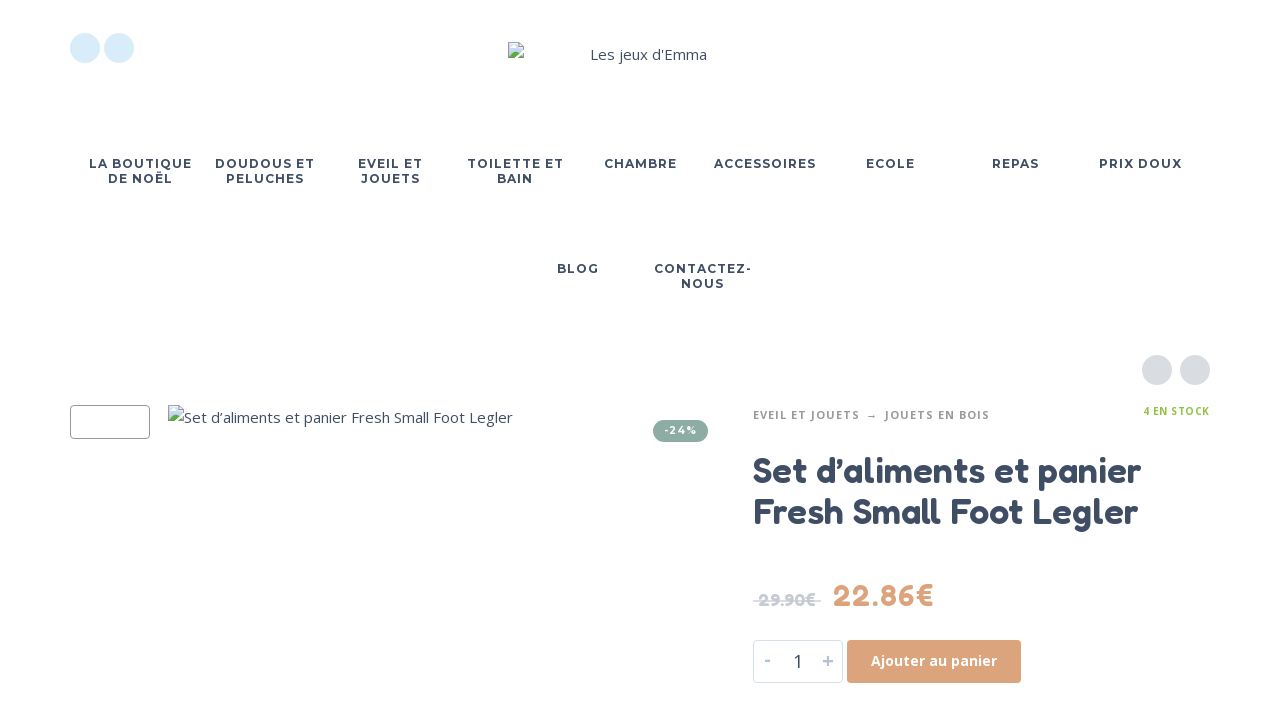

--- FILE ---
content_type: text/html; charset=UTF-8
request_url: https://www.lesjeuxdemma.fr/jouet/set-daliments-et-panier-fresh-small-foot-legler/
body_size: 37039
content:
<!DOCTYPE html>
<html lang="fr-FR">
<head>
	<meta charset="UTF-8">
	<meta name="viewport" content="width=device-width, initial-scale=1, maximum-scale=1, user-scalable=no"/>
	<meta name="format-detection" content="telephone=no"/>
	<link rel="profile" href="//gmpg.org/xfn/11">
	<meta name='robots' content='index, follow, max-image-preview:large, max-snippet:-1, max-video-preview:-1' />
	<style>img:is([sizes="auto" i], [sizes^="auto," i]) { contain-intrinsic-size: 3000px 1500px }</style>
	
	<!-- This site is optimized with the Yoast SEO plugin v26.8 - https://yoast.com/product/yoast-seo-wordpress/ -->
	<title>Set d&#039;aliments et panier Fresh Small Foot Legler</title>
	<meta name="description" content="Un set d&#039;aliments en bois de haute qualité présentés dans un panier en métal pour faire les courses avec style !" />
	<link rel="canonical" href="https://www.lesjeuxdemma.fr/jouet/set-daliments-et-panier-fresh-small-foot-legler/" />
	<meta property="og:locale" content="fr_FR" />
	<meta property="og:type" content="article" />
	<meta property="og:title" content="Set d&#039;aliments et panier Fresh Small Foot Legler" />
	<meta property="og:description" content="Un set d&#039;aliments en bois de haute qualité présentés dans un panier en métal pour faire les courses avec style !" />
	<meta property="og:url" content="https://www.lesjeuxdemma.fr/jouet/set-daliments-et-panier-fresh-small-foot-legler/" />
	<meta property="og:site_name" content="Les jeux d&#039;Emma" />
	<meta property="article:modified_time" content="2025-02-11T17:52:32+00:00" />
	<meta property="og:image" content="https://www.lesjeuxdemma.fr/wp-content/uploads/2022/12/11443_legler_small_foot_design_pos_speisekammer_set_a.jpg" />
	<meta property="og:image:width" content="960" />
	<meta property="og:image:height" content="658" />
	<meta property="og:image:type" content="image/jpeg" />
	<meta name="twitter:card" content="summary_large_image" />
	<meta name="twitter:label1" content="Durée de lecture estimée" />
	<meta name="twitter:data1" content="2 minutes" />
	<script type="application/ld+json" class="yoast-schema-graph">{"@context":"https://schema.org","@graph":[{"@type":"WebPage","@id":"https://www.lesjeuxdemma.fr/jouet/set-daliments-et-panier-fresh-small-foot-legler/","url":"https://www.lesjeuxdemma.fr/jouet/set-daliments-et-panier-fresh-small-foot-legler/","name":"Set d'aliments et panier Fresh Small Foot Legler","isPartOf":{"@id":"https://www.lesjeuxdemma.fr/#website"},"primaryImageOfPage":{"@id":"https://www.lesjeuxdemma.fr/jouet/set-daliments-et-panier-fresh-small-foot-legler/#primaryimage"},"image":{"@id":"https://www.lesjeuxdemma.fr/jouet/set-daliments-et-panier-fresh-small-foot-legler/#primaryimage"},"thumbnailUrl":"https://www.lesjeuxdemma.fr/wp-content/uploads/2022/12/11443_legler_small_foot_design_pos_speisekammer_set_a.jpg","datePublished":"2022-12-01T18:13:20+00:00","dateModified":"2025-02-11T17:52:32+00:00","description":"Un set d'aliments en bois de haute qualité présentés dans un panier en métal pour faire les courses avec style !","breadcrumb":{"@id":"https://www.lesjeuxdemma.fr/jouet/set-daliments-et-panier-fresh-small-foot-legler/#breadcrumb"},"inLanguage":"fr-FR","potentialAction":[{"@type":"ReadAction","target":["https://www.lesjeuxdemma.fr/jouet/set-daliments-et-panier-fresh-small-foot-legler/"]}]},{"@type":"ImageObject","inLanguage":"fr-FR","@id":"https://www.lesjeuxdemma.fr/jouet/set-daliments-et-panier-fresh-small-foot-legler/#primaryimage","url":"https://www.lesjeuxdemma.fr/wp-content/uploads/2022/12/11443_legler_small_foot_design_pos_speisekammer_set_a.jpg","contentUrl":"https://www.lesjeuxdemma.fr/wp-content/uploads/2022/12/11443_legler_small_foot_design_pos_speisekammer_set_a.jpg","width":960,"height":658},{"@type":"BreadcrumbList","@id":"https://www.lesjeuxdemma.fr/jouet/set-daliments-et-panier-fresh-small-foot-legler/#breadcrumb","itemListElement":[{"@type":"ListItem","position":1,"name":"Accueil","item":"https://www.lesjeuxdemma.fr/"},{"@type":"ListItem","position":2,"name":"Boutique","item":"https://www.lesjeuxdemma.fr/boutique/"},{"@type":"ListItem","position":3,"name":"Set d&rsquo;aliments et panier Fresh Small Foot Legler"}]},{"@type":"WebSite","@id":"https://www.lesjeuxdemma.fr/#website","url":"https://www.lesjeuxdemma.fr/","name":"Les jeux d&#039;Emma","description":"Tout un monde de jolies choses pour bébés et enfants","potentialAction":[{"@type":"SearchAction","target":{"@type":"EntryPoint","urlTemplate":"https://www.lesjeuxdemma.fr/?s={search_term_string}"},"query-input":{"@type":"PropertyValueSpecification","valueRequired":true,"valueName":"search_term_string"}}],"inLanguage":"fr-FR"}]}</script>
	<!-- / Yoast SEO plugin. -->


<link rel="alternate" type="application/rss+xml" title="Les jeux d&#039;Emma &raquo; Flux" href="https://www.lesjeuxdemma.fr/feed/" />
<link rel="alternate" type="application/rss+xml" title="Les jeux d&#039;Emma &raquo; Flux des commentaires" href="https://www.lesjeuxdemma.fr/comments/feed/" />
<script type="text/javascript">
/* <![CDATA[ */
window._wpemojiSettings = {"baseUrl":"https:\/\/s.w.org\/images\/core\/emoji\/16.0.1\/72x72\/","ext":".png","svgUrl":"https:\/\/s.w.org\/images\/core\/emoji\/16.0.1\/svg\/","svgExt":".svg","source":{"concatemoji":"https:\/\/www.lesjeuxdemma.fr\/wp-includes\/js\/wp-emoji-release.min.js?ver=6.8.3"}};
/*! This file is auto-generated */
!function(s,n){var o,i,e;function c(e){try{var t={supportTests:e,timestamp:(new Date).valueOf()};sessionStorage.setItem(o,JSON.stringify(t))}catch(e){}}function p(e,t,n){e.clearRect(0,0,e.canvas.width,e.canvas.height),e.fillText(t,0,0);var t=new Uint32Array(e.getImageData(0,0,e.canvas.width,e.canvas.height).data),a=(e.clearRect(0,0,e.canvas.width,e.canvas.height),e.fillText(n,0,0),new Uint32Array(e.getImageData(0,0,e.canvas.width,e.canvas.height).data));return t.every(function(e,t){return e===a[t]})}function u(e,t){e.clearRect(0,0,e.canvas.width,e.canvas.height),e.fillText(t,0,0);for(var n=e.getImageData(16,16,1,1),a=0;a<n.data.length;a++)if(0!==n.data[a])return!1;return!0}function f(e,t,n,a){switch(t){case"flag":return n(e,"\ud83c\udff3\ufe0f\u200d\u26a7\ufe0f","\ud83c\udff3\ufe0f\u200b\u26a7\ufe0f")?!1:!n(e,"\ud83c\udde8\ud83c\uddf6","\ud83c\udde8\u200b\ud83c\uddf6")&&!n(e,"\ud83c\udff4\udb40\udc67\udb40\udc62\udb40\udc65\udb40\udc6e\udb40\udc67\udb40\udc7f","\ud83c\udff4\u200b\udb40\udc67\u200b\udb40\udc62\u200b\udb40\udc65\u200b\udb40\udc6e\u200b\udb40\udc67\u200b\udb40\udc7f");case"emoji":return!a(e,"\ud83e\udedf")}return!1}function g(e,t,n,a){var r="undefined"!=typeof WorkerGlobalScope&&self instanceof WorkerGlobalScope?new OffscreenCanvas(300,150):s.createElement("canvas"),o=r.getContext("2d",{willReadFrequently:!0}),i=(o.textBaseline="top",o.font="600 32px Arial",{});return e.forEach(function(e){i[e]=t(o,e,n,a)}),i}function t(e){var t=s.createElement("script");t.src=e,t.defer=!0,s.head.appendChild(t)}"undefined"!=typeof Promise&&(o="wpEmojiSettingsSupports",i=["flag","emoji"],n.supports={everything:!0,everythingExceptFlag:!0},e=new Promise(function(e){s.addEventListener("DOMContentLoaded",e,{once:!0})}),new Promise(function(t){var n=function(){try{var e=JSON.parse(sessionStorage.getItem(o));if("object"==typeof e&&"number"==typeof e.timestamp&&(new Date).valueOf()<e.timestamp+604800&&"object"==typeof e.supportTests)return e.supportTests}catch(e){}return null}();if(!n){if("undefined"!=typeof Worker&&"undefined"!=typeof OffscreenCanvas&&"undefined"!=typeof URL&&URL.createObjectURL&&"undefined"!=typeof Blob)try{var e="postMessage("+g.toString()+"("+[JSON.stringify(i),f.toString(),p.toString(),u.toString()].join(",")+"));",a=new Blob([e],{type:"text/javascript"}),r=new Worker(URL.createObjectURL(a),{name:"wpTestEmojiSupports"});return void(r.onmessage=function(e){c(n=e.data),r.terminate(),t(n)})}catch(e){}c(n=g(i,f,p,u))}t(n)}).then(function(e){for(var t in e)n.supports[t]=e[t],n.supports.everything=n.supports.everything&&n.supports[t],"flag"!==t&&(n.supports.everythingExceptFlag=n.supports.everythingExceptFlag&&n.supports[t]);n.supports.everythingExceptFlag=n.supports.everythingExceptFlag&&!n.supports.flag,n.DOMReady=!1,n.readyCallback=function(){n.DOMReady=!0}}).then(function(){return e}).then(function(){var e;n.supports.everything||(n.readyCallback(),(e=n.source||{}).concatemoji?t(e.concatemoji):e.wpemoji&&e.twemoji&&(t(e.twemoji),t(e.wpemoji)))}))}((window,document),window._wpemojiSettings);
/* ]]> */
</script>
<link rel='stylesheet' id='wcmultishipping-checkout-pickup-points-block-css' href='https://www.lesjeuxdemma.fr/wp-content/plugins/wc-multishipping/inc/woocommerce_block/style-index.css?ver=0.1.0' type='text/css' media='all' />
<link rel='stylesheet' id='wcmultishipping-blocks-integration-css' href='https://www.lesjeuxdemma.fr/wp-content/plugins/wc-multishipping/inc/woocommerce_block/style-index.css?ver=0.1.0' type='text/css' media='all' />
<style id='wp-emoji-styles-inline-css' type='text/css'>

	img.wp-smiley, img.emoji {
		display: inline !important;
		border: none !important;
		box-shadow: none !important;
		height: 1em !important;
		width: 1em !important;
		margin: 0 0.07em !important;
		vertical-align: -0.1em !important;
		background: none !important;
		padding: 0 !important;
	}
</style>
<style id='classic-theme-styles-inline-css' type='text/css'>
/*! This file is auto-generated */
.wp-block-button__link{color:#fff;background-color:#32373c;border-radius:9999px;box-shadow:none;text-decoration:none;padding:calc(.667em + 2px) calc(1.333em + 2px);font-size:1.125em}.wp-block-file__button{background:#32373c;color:#fff;text-decoration:none}
</style>
<link rel='stylesheet' id='contact-form-7-css' href='https://www.lesjeuxdemma.fr/wp-content/plugins/contact-form-7/includes/css/styles.css?ver=6.1.4' type='text/css' media='all' />
<style id='woocommerce-inline-inline-css' type='text/css'>
.woocommerce form .form-row .required { visibility: visible; }
</style>
<link rel='stylesheet' id='gateway-css' href='https://www.lesjeuxdemma.fr/wp-content/plugins/woocommerce-paypal-payments/modules/ppcp-button/assets/css/gateway.css?ver=3.2.1' type='text/css' media='all' />
<link rel='stylesheet' id='wc_stripe_express_checkout_style-css' href='https://www.lesjeuxdemma.fr/wp-content/plugins/woocommerce-gateway-stripe/build/express-checkout.css?ver=883d1b0d4165d89258df' type='text/css' media='all' />
<link rel='stylesheet' id='photoswipe-css' href='https://www.lesjeuxdemma.fr/wp-content/plugins/woocommerce/assets/css/photoswipe/photoswipe.min.css?ver=10.3.7' type='text/css' media='all' />
<link rel='stylesheet' id='photoswipe-skin-css' href='https://www.lesjeuxdemma.fr/wp-content/themes/kidz/css/photoswipe/default-skin.css?ver=4.1.1' type='text/css' media='all' />
<link rel='stylesheet' id='slick-slider-css' href='https://www.lesjeuxdemma.fr/wp-content/themes/kidz/css/slick.css?ver=1.8.1' type='text/css' media='all' />
<link rel='stylesheet' id='ideapark-core-css-css' href='https://www.lesjeuxdemma.fr/wp-content/uploads/kidz/min.css?ver=1764586553' type='text/css' media='all' />
<script type="text/template" id="tmpl-variation-template">
	<div class="woocommerce-variation-description">{{{ data.variation.variation_description }}}</div>
	<div class="woocommerce-variation-price">{{{ data.variation.price_html }}}</div>
	<div class="woocommerce-variation-availability">{{{ data.variation.availability_html }}}</div>
</script>
<script type="text/template" id="tmpl-unavailable-variation-template">
	<p role="alert">Désolé, ce produit n&rsquo;est pas disponible. Veuillez choisir une combinaison différente.</p>
</script>
<script type="text/javascript" src="https://www.lesjeuxdemma.fr/wp-includes/js/jquery/jquery.min.js?ver=3.7.1" id="jquery-core-js"></script>
<script type="text/javascript" src="https://www.lesjeuxdemma.fr/wp-includes/js/jquery/jquery-migrate.min.js?ver=3.4.1" id="jquery-migrate-js"></script>
<script type="text/javascript" id="tp-js-js-extra">
/* <![CDATA[ */
var trustpilot_settings = {"key":"F9ed5kN6bmcmeR3f","TrustpilotScriptUrl":"https:\/\/invitejs.trustpilot.com\/tp.min.js","IntegrationAppUrl":"\/\/ecommscript-integrationapp.trustpilot.com","PreviewScriptUrl":"\/\/ecommplugins-scripts.trustpilot.com\/v2.1\/js\/preview.min.js","PreviewCssUrl":"\/\/ecommplugins-scripts.trustpilot.com\/v2.1\/css\/preview.min.css","PreviewWPCssUrl":"\/\/ecommplugins-scripts.trustpilot.com\/v2.1\/css\/preview_wp.css","WidgetScriptUrl":"\/\/widget.trustpilot.com\/bootstrap\/v5\/tp.widget.bootstrap.min.js"};
/* ]]> */
</script>
<script type="text/javascript" src="https://www.lesjeuxdemma.fr/wp-content/plugins/trustpilot-reviews/review/assets/js/headerScript.min.js?ver=1.0&#039; async=&#039;async" id="tp-js-js"></script>
<script type="text/javascript" id="wc-single-product-js-extra">
/* <![CDATA[ */
var wc_single_product_params = {"i18n_required_rating_text":"Veuillez s\u00e9lectionner une note","i18n_rating_options":["1\u00a0\u00e9toile sur 5","2\u00a0\u00e9toiles sur 5","3\u00a0\u00e9toiles sur 5","4\u00a0\u00e9toiles sur 5","5\u00a0\u00e9toiles sur 5"],"i18n_product_gallery_trigger_text":"Voir la galerie d\u2019images en plein \u00e9cran","review_rating_required":"yes","flexslider":{"rtl":false,"animation":"slide","smoothHeight":true,"directionNav":false,"controlNav":"thumbnails","slideshow":false,"animationSpeed":500,"animationLoop":false,"allowOneSlide":false},"zoom_enabled":"","zoom_options":[],"photoswipe_enabled":"","photoswipe_options":{"shareEl":false,"closeOnScroll":false,"history":false,"hideAnimationDuration":0,"showAnimationDuration":0},"flexslider_enabled":""};
/* ]]> */
</script>
<script type="text/javascript" src="https://www.lesjeuxdemma.fr/wp-content/plugins/woocommerce/assets/js/frontend/single-product.min.js?ver=10.3.7" id="wc-single-product-js" defer="defer" data-wp-strategy="defer"></script>
<script type="text/javascript" src="https://www.lesjeuxdemma.fr/wp-content/plugins/woocommerce/assets/js/js-cookie/js.cookie.min.js?ver=2.1.4-wc.10.3.7" id="wc-js-cookie-js" defer="defer" data-wp-strategy="defer"></script>
<script type="text/javascript" src="https://www.lesjeuxdemma.fr/wp-content/plugins/woocommerce/assets/js/photoswipe/photoswipe.min.js?ver=4.1.1-wc.10.3.7" id="wc-photoswipe-js" defer="defer" data-wp-strategy="defer"></script>
<link rel="https://api.w.org/" href="https://www.lesjeuxdemma.fr/wp-json/" /><link rel="alternate" title="JSON" type="application/json" href="https://www.lesjeuxdemma.fr/wp-json/wp/v2/product/8548" /><link rel="EditURI" type="application/rsd+xml" title="RSD" href="https://www.lesjeuxdemma.fr/xmlrpc.php?rsd" />
<meta name="generator" content="WordPress 6.8.3" />
<meta name="generator" content="WooCommerce 10.3.7" />
<meta name="generator" content="Kidz 5.24" />
<link rel='shortlink' href='https://www.lesjeuxdemma.fr/?p=8548' />
<link rel="alternate" title="oEmbed (JSON)" type="application/json+oembed" href="https://www.lesjeuxdemma.fr/wp-json/oembed/1.0/embed?url=https%3A%2F%2Fwww.lesjeuxdemma.fr%2Fjouet%2Fset-daliments-et-panier-fresh-small-foot-legler%2F" />
<link rel="alternate" title="oEmbed (XML)" type="text/xml+oembed" href="https://www.lesjeuxdemma.fr/wp-json/oembed/1.0/embed?url=https%3A%2F%2Fwww.lesjeuxdemma.fr%2Fjouet%2Fset-daliments-et-panier-fresh-small-foot-legler%2F&#038;format=xml" />

		<!-- GA Google Analytics @ https://m0n.co/ga -->
		<script async src="https://www.googletagmanager.com/gtag/js?id=G-V1MRLPWN83"></script>
		<script>
			window.dataLayer = window.dataLayer || [];
			function gtag(){dataLayer.push(arguments);}
			gtag('js', new Date());
			gtag('config', 'G-V1MRLPWN83');
		</script>

			<script>
			var ideapark_svg_content = "";
			var ajax = new XMLHttpRequest();
			ajax.open("GET", "https://www.lesjeuxdemma.fr/wp-content/themes/kidz/img/sprite.svg?v=1761570608", true);
			ajax.send();
			ajax.onload = function (e) {
				ideapark_svg_content = ajax.responseText;
				ideapark_download_svg_onload();
			};
			
			function ideapark_download_svg_onload() {
				if (typeof document.body != "undefined" && document.body != null && typeof document.body.childNodes != "undefined" && typeof document.body.childNodes[0] != "undefined") {
					var div = document.createElement("div");
					div.className = "svg-sprite-container";
					div.innerHTML = ideapark_svg_content;
					document.body.insertBefore(div, document.body.childNodes[0]);
				} else {
					setTimeout(ideapark_download_svg_onload, 100);
				}
			}

		</script>
			<link rel="stylesheet" href="//fonts.googleapis.com/css?family=Open+Sans%3Aregular%2C500%2C700%2C800%2C600%7CFredoka%3Aregular%2C500%2C700%2C600%7CMontserrat%3Aregular%2C500%2C700%2C800%2C600%26subset%3Dlatin%2Clatin-ext">
			<noscript><style>.woocommerce-product-gallery{ opacity: 1 !important; }</style></noscript>
	<meta name="generator" content="Elementor 3.32.5; features: additional_custom_breakpoints; settings: css_print_method-external, google_font-enabled, font_display-swap">
<style type="text/css">.recentcomments a{display:inline !important;padding:0 !important;margin:0 !important;}</style>			<style>
				.e-con.e-parent:nth-of-type(n+4):not(.e-lazyloaded):not(.e-no-lazyload),
				.e-con.e-parent:nth-of-type(n+4):not(.e-lazyloaded):not(.e-no-lazyload) * {
					background-image: none !important;
				}
				@media screen and (max-height: 1024px) {
					.e-con.e-parent:nth-of-type(n+3):not(.e-lazyloaded):not(.e-no-lazyload),
					.e-con.e-parent:nth-of-type(n+3):not(.e-lazyloaded):not(.e-no-lazyload) * {
						background-image: none !important;
					}
				}
				@media screen and (max-height: 640px) {
					.e-con.e-parent:nth-of-type(n+2):not(.e-lazyloaded):not(.e-no-lazyload),
					.e-con.e-parent:nth-of-type(n+2):not(.e-lazyloaded):not(.e-no-lazyload) * {
						background-image: none !important;
					}
				}
			</style>
			<style type="text/css" id="custom-background-css">
body.custom-background { background-color: #ffffff; }
</style>
	<link rel="icon" href="https://www.lesjeuxdemma.fr/wp-content/uploads/2021/03/cropped-400JpgdpiLogoCropped-32x32.jpg" sizes="32x32" />
<link rel="icon" href="https://www.lesjeuxdemma.fr/wp-content/uploads/2021/03/cropped-400JpgdpiLogoCropped-192x192.jpg" sizes="192x192" />
<link rel="apple-touch-icon" href="https://www.lesjeuxdemma.fr/wp-content/uploads/2021/03/cropped-400JpgdpiLogoCropped-180x180.jpg" />
<meta name="msapplication-TileImage" content="https://www.lesjeuxdemma.fr/wp-content/uploads/2021/03/cropped-400JpgdpiLogoCropped-270x270.jpg" />
</head>
<body data-rsssl=1 class="wp-singular product-template-default single single-product postid-8548 custom-background wp-theme-kidz theme-kidz woocommerce woocommerce-page woocommerce-demo-store woocommerce-no-js sidebar-disable sidebar-short header-type-2 sticky-type-2 layout-boxed fixed-slider mega-menu woocommerce-on h-ltr preload elementor-default elementor-kit-8913">
<p role="complementary" aria-label="Notification de la boutique" class="woocommerce-store-notice woocommerce-store-notice--bottom demo_store" data-notice-id="040498a90be16e7b16ca40ca629d687e" style="display:none;">
France:

Fdp colissimo 4.90 €,

Mondial Relay 4.90€ offerts dès 49 € de commande /

Belgique, Luxembourg, Pays Bas, Espagne Mondial Relay 4.90 € offerts dès 49 € de commande
 <a role="button" href="#" class="woocommerce-store-notice__dismiss-link">Ignorer</a></p><div id="ajax-search" class="search-type-2 hidden">
	<div class="container ajax-search-container">
		<div class="ajax-search-tip">What you are looking for?</div>
		
	<form role="search" method="get" action="https://www.lesjeuxdemma.fr/">
		<input id="ajax-search-input" autocomplete="off" type="text" name="s" placeholder="search products..." value="" /><input type="hidden" name="post_type" value="product"><a id="search-close" href="#">
			<svg>
				<use xlink:href="#svg-close" />
			</svg>
		</a>
		<button type="submit" class="search" aria-label="Search">
			<svg>
				<use xlink:href="#svg-search" />
			</svg>
		</button>
	</form>	</div>
</div>
	<div id="ajax-search-result" class="search-type-2 loading">
		<div class="container ajax-search-result-container js-ajax-search-result"></div>
	</div>
<div class="search-shadow search-type-2 hidden">
	<span class="ip-shop-loop-loading"><i></i><i></i><i></i></span>
</div>
<div id="wrap"
     class="search-type-2 wrap--boxed">
	<header id="header">
				<div class="main-menu">
			<div class="container">
				<a class="mobile-menu" onclick="return false;" aria-label="Menu" role="button">
					<svg>
						<use xlink:href="#svg-bars"/>
					</svg>
				</a>
				<div class="container-2">
					<div class="header-buttons">
																			<a class="search" onclick="return false;" aria-label="Search" role="button">
								<svg>
									<use xlink:href="#svg-search"/>
								</svg>
							</a>
																			<a class="icon-auth"
							   aria-label="My Account"
							   href="https://www.lesjeuxdemma.fr/mon-compte/"
							   rel="nofollow">
								<svg>
									<use xlink:href="#svg-user"/>
								</svg>
							</a>
																			<div
								class="cart-info">
								<a  href="https://www.lesjeuxdemma.fr/panier/">
									<svg>
										<use xlink:href="#svg-cart"/>
									</svg><span class="ip-cart-count"></span>								</a>
																	<div class="widget_shopping_cart_content"></div>
															</div>
											</div>
											<div class="soc">
				<a href="https://www.facebook.com/lesjeuxdemma/"
			   aria-label="facebook" target="_blank"
			   style="background-color: #d9ecf9">
				<svg class="soc-img soc-facebook"
				     style="fill: #414e65">
					<use
						xlink:href="#svg-facebook"/>
				</svg>
			</a>
						<a href="https://www.instagram.com/lesjeuxdemma/"
			   aria-label="instagram" target="_blank"
			   style="background-color: #d9ecf9">
				<svg class="soc-img soc-instagram"
				     style="fill: #414e65">
					<use
						xlink:href="#svg-instagram"/>
				</svg>
			</a>
																			</div>										<span class="logo-wrap">
		<a href="https://www.lesjeuxdemma.fr/">					<img  src="https://lesjeuxdemma.fr/wp-content/uploads/2021/03/logo_les_jeux_d_emma-removebg-preview-1-2.png" alt="Les jeux d&#039;Emma" class="logo" />
				</a></span>
				</div>

				<div class="menu-shadow hidden"></div>

												<div
					class="product-categories product-categories--3 ">
					<ul id="menu-main-menu" class="menu main-menu-container main-menu-icons main-menu-fixed"><li id="menu-item-17991" class="menu-item-type-custom menu-item-object-custom menu-item-has-children menu-item-17991 items-11 with-icon"><a href="https://www.lesjeuxdemma.fr/c/la-boutique-de-noel/"><svg><use xlink:href="#svg-icon-8" /></svg><span>La boutique de Noël</span></a><a class="js-more" href="#"><i class="more"></i></a>
<ul class="sub-menu">
	<li id="menu-item-20962" class="menu-item-type-custom menu-item-object-custom menu-item-20962 without-icon"><a href="https://www.lesjeuxdemma.fr/c/eveil-et-jouets/en-attendant-noel/">En attendant Noël</a><a class="js-more" href="#"><i class="more"></i></a></li>
	<li id="menu-item-21694" class="menu-item-type-custom menu-item-object-custom menu-item-21694 without-icon"><a href="https://www.lesjeuxdemma.fr/c/la-boutique-de-noel/0-a-1-an/">0 à 1 an</a><a class="js-more" href="#"><i class="more"></i></a></li>
	<li id="menu-item-21695" class="menu-item-type-custom menu-item-object-custom menu-item-21695 without-icon"><a href="https://www.lesjeuxdemma.fr/c/la-boutique-de-noel/1-a-3-ans/">1 à 3 ans</a><a class="js-more" href="#"><i class="more"></i></a></li>
	<li id="menu-item-21697" class="menu-item-type-custom menu-item-object-custom menu-item-21697 without-icon"><a href="https://www.lesjeuxdemma.fr/c/la-boutique-de-noel/de-3-ans/">+ de 3 ans</a><a class="js-more" href="#"><i class="more"></i></a></li>
</ul>
</li>
<li id="menu-item-6121" class="menu-item-type-custom menu-item-object-custom menu-item-has-children menu-item-6121 items-11 with-icon"><a href="https://lesjeuxdemma.fr/c/doudou-et-peluche/"><svg><use xlink:href="#svg-icon-26" /></svg><span>Doudous et peluches</span></a><a class="js-more" href="#"><i class="more"></i></a>
<ul class="sub-menu">
	<li id="menu-item-6146" class="menu-item-type-custom menu-item-object-custom menu-item-has-children menu-item-6146 without-icon"><a href="https://lesjeuxdemma.fr/c/doudou-et-peluche/doudou/">Doudous</a><a class="js-more" href="#"><i class="more"></i></a>
	<ul class="sub-menu sub-menu__inner">
		<li id="menu-item-6154" class="menu-item-type-custom menu-item-object-custom menu-item-6154 without-icon"><a href="https://lesjeuxdemma.fr/c/eveil-et-jouets/hochet-et-premier-jouet-deveil/hochets/">Hochets</a><a class="js-more" href="#"><i class="more"></i></a></li>
	</ul>
</li>
	<li id="menu-item-8139" class="menu-item-type-custom menu-item-object-custom menu-item-8139 without-icon"><a href="https://www.lesjeuxdemma.fr/c/doudou-et-peluche/doudou-et-compagnie/">Doudou et Compagnie</a><a class="js-more" href="#"><i class="more"></i></a></li>
	<li id="menu-item-6147" class="menu-item-type-custom menu-item-object-custom menu-item-6147 without-icon"><a href="https://lesjeuxdemma.fr/c/doudou-et-peluche/peluche/">Peluches</a><a class="js-more" href="#"><i class="more"></i></a></li>
</ul>
</li>
<li id="menu-item-6123" class="menu-item-type-custom menu-item-object-custom menu-item-has-children menu-item-6123 items-11 menu-col-3 with-icon"><a href="https://lesjeuxdemma.fr/c/eveil-et-jouets/"><svg><use xlink:href="#svg-icon-50" /></svg><span>Eveil et jouets</span></a><a class="js-more" href="#"><i class="more"></i></a>
<ul class="sub-menu">
	<li id="menu-item-6153" class="menu-item-type-custom menu-item-object-custom menu-item-6153 without-icon"><a href="https://lesjeuxdemma.fr/c/eveil-et-jouets/hochet-et-premier-jouet-deveil/">Premier jouets d&rsquo;éveil</a><a class="js-more" href="#"><i class="more"></i></a></li>
	<li id="menu-item-6156" class="menu-item-type-custom menu-item-object-custom menu-item-6156 without-icon"><a href="https://lesjeuxdemma.fr/c/eveil-et-jouets/inspiration-montessori/">Inspiration Montessori</a><a class="js-more" href="#"><i class="more"></i></a></li>
	<li id="menu-item-6157" class="menu-item-type-custom menu-item-object-custom menu-item-has-children menu-item-6157 without-icon"><a href="https://lesjeuxdemma.fr/c/eveil-et-jouets/jeux-d-exterieur/">Jeux d&rsquo;exterieur</a><a class="js-more" href="#"><i class="more"></i></a>
	<ul class="sub-menu">
		<li id="menu-item-19280" class="menu-item-type-custom menu-item-object-custom menu-item-19280 without-icon"><a href="https://www.lesjeuxdemma.fr/c/eveil-et-jouets/jeux-d-exterieur/univers-plage-piscine/">Univers  plage/piscine</a><a class="js-more" href="#"><i class="more"></i></a></li>
	</ul>
</li>
	<li id="menu-item-6158" class="menu-item-type-custom menu-item-object-custom menu-item-6158 without-icon"><a href="https://lesjeuxdemma.fr/c/eveil-et-jouets/jeux-dimitation/">Jeux d&rsquo;imitation</a><a class="js-more" href="#"><i class="more"></i></a></li>
	<li id="menu-item-6159" class="menu-item-type-custom menu-item-object-custom menu-item-6159 without-icon"><a href="https://lesjeuxdemma.fr/c/eveil-et-jouets/jeux-de-societe/">Jeux de société</a><a class="js-more" href="#"><i class="more"></i></a></li>
	<li id="menu-item-6160" class="menu-item-type-custom menu-item-object-custom menu-item-6160 without-icon"><a href="https://lesjeuxdemma.fr/c/eveil-et-jouets/jouets-en-bois/">Jouets en bois</a><a class="js-more" href="#"><i class="more"></i></a></li>
	<li id="menu-item-19844" class="menu-item-type-custom menu-item-object-custom menu-item-19844 without-icon"><a href="https://www.lesjeuxdemma.fr/c/eveil-et-jouets/jouets-magnetiques/">Jouets magnétiques</a><a class="js-more" href="#"><i class="more"></i></a></li>
	<li id="menu-item-6161" class="menu-item-type-custom menu-item-object-custom menu-item-6161 without-icon"><a href="https://lesjeuxdemma.fr/c/eveil-et-jouets/jouets-musicaux/">Jouets musicaux</a><a class="js-more" href="#"><i class="more"></i></a></li>
	<li id="menu-item-6737" class="menu-item-type-custom menu-item-object-custom menu-item-6737 without-icon"><a href="https://lesjeuxdemma.fr/c/eveil-et-jouets/livres/">Livres</a><a class="js-more" href="#"><i class="more"></i></a></li>
	<li id="menu-item-6163" class="menu-item-type-custom menu-item-object-custom menu-item-6163 without-icon"><a href="https://lesjeuxdemma.fr/c/eveil-et-jouets/loisirs-creatifs/">Loisirs créatifs</a><a class="js-more" href="#"><i class="more"></i></a></li>
	<li id="menu-item-9286" class="menu-item-type-custom menu-item-object-custom menu-item-9286 without-icon"><a href="https://www.lesjeuxdemma.fr/c/eveil-et-jouets/poupees-et-accessoires/">Poupées et accessoires</a><a class="js-more" href="#"><i class="more"></i></a></li>
	<li id="menu-item-6165" class="menu-item-type-custom menu-item-object-custom menu-item-6165 without-icon"><a href="https://lesjeuxdemma.fr/c/eveil-et-jouets/puzzles/">Puzzles</a><a class="js-more" href="#"><i class="more"></i></a></li>
</ul>
</li>
<li id="menu-item-6124" class="menu-item-type-custom menu-item-object-custom menu-item-has-children menu-item-6124 items-11 menu-col-2 with-icon"><a href="https://lesjeuxdemma.fr/c/toilette/"><svg><use xlink:href="#svg-icon-27" /></svg><span>Toilette et bain</span></a><a class="js-more" href="#"><i class="more"></i></a>
<ul class="sub-menu">
	<li id="menu-item-6129" class="menu-item-type-custom menu-item-object-custom menu-item-6129 without-icon"><a href="https://lesjeuxdemma.fr/c/toilette/jouets-de-bain/">Jouet de bain</a><a class="js-more" href="#"><i class="more"></i></a></li>
	<li id="menu-item-9264" class="menu-item-type-custom menu-item-object-custom menu-item-9264 without-icon"><a href="https://www.lesjeuxdemma.fr/c/toilette/langes/">Langes</a><a class="js-more" href="#"><i class="more"></i></a></li>
	<li id="menu-item-6131" class="menu-item-type-custom menu-item-object-custom menu-item-6131 without-icon"><a href="https://lesjeuxdemma.fr/c/toilette/linge-de-bain/">Linge de bain</a><a class="js-more" href="#"><i class="more"></i></a></li>
	<li id="menu-item-6133" class="menu-item-type-custom menu-item-object-custom menu-item-6133 without-icon"><a href="https://lesjeuxdemma.fr/c/toilette/livres-de-bain-toilette/">Livres de bain</a><a class="js-more" href="#"><i class="more"></i></a></li>
	<li id="menu-item-6134" class="menu-item-type-custom menu-item-object-custom menu-item-6134 without-icon"><a href="https://lesjeuxdemma.fr/c/toilette/matelas-a-langer/">Matelas à langer</a><a class="js-more" href="#"><i class="more"></i></a></li>
	<li id="menu-item-8062" class="menu-item-type-custom menu-item-object-custom menu-item-8062 without-icon"><a href="https://www.lesjeuxdemma.fr/c/toilette/sac-a-langer/">Sac à langer</a><a class="js-more" href="#"><i class="more"></i></a></li>
</ul>
</li>
<li id="menu-item-6125" class="menu-item-type-custom menu-item-object-custom menu-item-has-children menu-item-6125 items-11 menu-col-2 with-icon"><a href="https://lesjeuxdemma.fr/c/chambre/"><svg><use xlink:href="#svg-icon-28" /></svg><span>Chambre</span></a><a class="js-more" href="#"><i class="more"></i></a>
<ul class="sub-menu">
	<li id="menu-item-6148" class="menu-item-type-custom menu-item-object-custom menu-item-6148 without-icon"><a href="https://lesjeuxdemma.fr/c/chambre/boite-a-musique/">Boite à musique</a><a class="js-more" href="#"><i class="more"></i></a></li>
	<li id="menu-item-6149" class="menu-item-type-custom menu-item-object-custom menu-item-6149 without-icon"><a href="https://lesjeuxdemma.fr/c/chambre/couvertures-et-plaids/">Couvertures et plaids</a><a class="js-more" href="#"><i class="more"></i></a></li>
	<li id="menu-item-6150" class="menu-item-type-custom menu-item-object-custom menu-item-6150 without-icon"><a href="https://lesjeuxdemma.fr/c/chambre/gigoteuse/">Gigoteuses</a><a class="js-more" href="#"><i class="more"></i></a></li>
	<li id="menu-item-6151" class="menu-item-type-custom menu-item-object-custom menu-item-6151 without-icon"><a href="https://lesjeuxdemma.fr/c/chambre/petite-deco/">Petite Déco</a><a class="js-more" href="#"><i class="more"></i></a></li>
	<li id="menu-item-6152" class="menu-item-type-custom menu-item-object-custom menu-item-6152 without-icon"><a href="https://lesjeuxdemma.fr/c/chambre/veilleuse/">Veilleuses</a><a class="js-more" href="#"><i class="more"></i></a></li>
</ul>
</li>
<li id="menu-item-6126" class="menu-item-type-custom menu-item-object-custom menu-item-has-children menu-item-6126 items-11 menu-col-3 with-icon"><a href="https://lesjeuxdemma.fr/c/accessoires/"><svg><use xlink:href="#svg-icon-38" /></svg><span>Accessoires</span></a><a class="js-more" href="#"><i class="more"></i></a>
<ul class="sub-menu">
	<li id="menu-item-6138" class="menu-item-type-custom menu-item-object-custom menu-item-6138 without-icon"><a href="https://lesjeuxdemma.fr/c/accessoires/anneau-de-dentition/">Anneau de dentition</a><a class="js-more" href="#"><i class="more"></i></a></li>
	<li id="menu-item-6139" class="menu-item-type-custom menu-item-object-custom menu-item-6139 without-icon"><a href="https://lesjeuxdemma.fr/c/accessoires/attache-sucette/">Attache sucette</a><a class="js-more" href="#"><i class="more"></i></a></li>
	<li id="menu-item-6140" class="menu-item-type-custom menu-item-object-custom menu-item-6140 without-icon"><a href="https://lesjeuxdemma.fr/c/accessoires/barrettes/">Barrettes</a><a class="js-more" href="#"><i class="more"></i></a></li>
	<li id="menu-item-6141" class="menu-item-type-custom menu-item-object-custom menu-item-6141 without-icon"><a href="https://lesjeuxdemma.fr/c/accessoires/bavoirs-et-tabliers/">Bavoirs et tabliers</a><a class="js-more" href="#"><i class="more"></i></a></li>
	<li id="menu-item-6142" class="menu-item-type-custom menu-item-object-custom menu-item-6142 without-icon"><a href="https://lesjeuxdemma.fr/c/accessoires/broches/">Broches</a><a class="js-more" href="#"><i class="more"></i></a></li>
	<li id="menu-item-6380" class="menu-item-type-custom menu-item-object-custom menu-item-6380 without-icon"><a href="https://lesjeuxdemma.fr/c/accessoires/cartes-etapes/">Cartes Etapes</a><a class="js-more" href="#"><i class="more"></i></a></li>
	<li id="menu-item-8772" class="menu-item-type-custom menu-item-object-custom menu-item-has-children menu-item-8772 without-icon"><a href="https://www.lesjeuxdemma.fr/c/accessoires/chaussons-bebe/">Chaussons bébé</a><a class="js-more" href="#"><i class="more"></i></a>
	<ul class="sub-menu">
		<li id="menu-item-15944" class="menu-item-type-custom menu-item-object-custom menu-item-15944 without-icon"><a href="https://www.lesjeuxdemma.fr/c/accessoires/nid-d-ange/">Nids d&rsquo;ange</a><a class="js-more" href="#"><i class="more"></i></a></li>
	</ul>
</li>
	<li id="menu-item-6143" class="menu-item-type-custom menu-item-object-custom menu-item-6143 without-icon"><a href="https://lesjeuxdemma.fr/c/accessoires/protege-carnet-de-sante/">Protège carnet de santé</a><a class="js-more" href="#"><i class="more"></i></a></li>
	<li id="menu-item-6144" class="menu-item-type-custom menu-item-object-custom menu-item-6144 without-icon"><a href="https://lesjeuxdemma.fr/c/accessoires/sacs-trousses-pochettes/">Sacs, trousses et pochettes</a><a class="js-more" href="#"><i class="more"></i></a></li>
	<li id="menu-item-6145" class="menu-item-type-custom menu-item-object-custom menu-item-6145 without-icon"><a href="https://lesjeuxdemma.fr/c/accessoires/sucettes/">Sucettes</a><a class="js-more" href="#"><i class="more"></i></a></li>
</ul>
</li>
<li id="menu-item-7642" class="menu-item-type-custom menu-item-object-custom menu-item-has-children menu-item-7642 items-11 with-icon"><a href="https://lesjeuxdemma.fr/c/ecole/"><svg><use xlink:href="#svg-icon-9" /></svg><span>Ecole</span></a><a class="js-more" href="#"><i class="more"></i></a>
<ul class="sub-menu">
	<li id="menu-item-7643" class="menu-item-type-custom menu-item-object-custom menu-item-7643 without-icon"><a href="https://lesjeuxdemma.fr/c/ecole/sac-a-dos-creche-maternelle/">Sacs à dos crèche maternelle</a><a class="js-more" href="#"><i class="more"></i></a></li>
	<li id="menu-item-7644" class="menu-item-type-custom menu-item-object-custom menu-item-7644 without-icon"><a href="https://lesjeuxdemma.fr/c/ecole/accessoires-ecole/">Accessoires école</a><a class="js-more" href="#"><i class="more"></i></a></li>
</ul>
</li>
<li id="menu-item-6127" class="menu-item-type-custom menu-item-object-custom menu-item-has-children menu-item-6127 items-11 with-icon"><a href="https://lesjeuxdemma.fr/c/repas/"><svg><use xlink:href="#svg-icon-2" /></svg><span>Repas</span></a><a class="js-more" href="#"><i class="more"></i></a>
<ul class="sub-menu">
	<li id="menu-item-6135" class="menu-item-type-custom menu-item-object-custom menu-item-6135 without-icon"><a href="https://lesjeuxdemma.fr/c/repas/bavoirs-et-tabliers-repas/">Bavoirs et tabliers</a><a class="js-more" href="#"><i class="more"></i></a></li>
	<li id="menu-item-6136" class="menu-item-type-custom menu-item-object-custom menu-item-6136 without-icon"><a href="https://lesjeuxdemma.fr/c/repas/coffrets-repas/">Coffret repas</a><a class="js-more" href="#"><i class="more"></i></a></li>
	<li id="menu-item-6137" class="menu-item-type-custom menu-item-object-custom menu-item-6137 without-icon"><a href="https://lesjeuxdemma.fr/c/repas/gourdes-et-boites-a-repas/">Gourdes et boites à repas</a><a class="js-more" href="#"><i class="more"></i></a></li>
</ul>
</li>
<li id="menu-item-8770" class="menu-item-type-custom menu-item-object-custom menu-item-has-children menu-item-8770 items-11 with-icon"><a href="https://www.lesjeuxdemma.fr/c/prix-doux/"><svg><use xlink:href="#svg-icon-37" /></svg><span>Prix doux</span></a><a class="js-more" href="#"><i class="more"></i></a>
<ul class="sub-menu">
	<li id="menu-item-17546" class="menu-item-type-custom menu-item-object-custom menu-item-17546 without-icon"><a href="https://www.lesjeuxdemma.fr/c/prix-doux/prix-doux-eveil-et-jouets/">Prix doux éveil et jouets</a><a class="js-more" href="#"><i class="more"></i></a></li>
	<li id="menu-item-17547" class="menu-item-type-custom menu-item-object-custom menu-item-17547 without-icon"><a href="https://www.lesjeuxdemma.fr/c/prix-doux/prix-doux-puericulture/">Prix doux puériculture</a><a class="js-more" href="#"><i class="more"></i></a></li>
</ul>
</li>
<li id="menu-item-6128" class="menu-item-type-post_type menu-item-object-page menu-item-6128 items-11 with-icon"><a href="https://www.lesjeuxdemma.fr/blog/"><svg><use xlink:href="#svg-icon-20" /></svg><span>Blog</span></a><a class="js-more" href="#"><i class="more"></i></a></li>
<li id="menu-item-6122" class="menu-item-type-post_type menu-item-object-page menu-item-6122 items-11 with-icon"><a href="https://www.lesjeuxdemma.fr/contactez-nous/"><svg><use xlink:href="#svg-icon-19" /></svg><span>Contactez-nous</span></a><a class="js-more" href="#"><i class="more"></i></a></li>
</ul>										<a class="mobile-menu-close" onclick="return false;">
						<svg>
							<use xlink:href="#svg-close"/>
						</svg>
					</a>
											<div class="auth"><a href="https://www.lesjeuxdemma.fr/mon-compte/" rel="nofollow"><svg><use xlink:href="#svg-user" /></svg><span>Login</span></a></div>
										<a onclick="return false;" class="mobile-menu-back">
						<svg>
							<use xlink:href="#svg-angle-left"/>
						</svg>
						Back					</a>
																<a class="mobile-search" onclick="false;">
							<svg>
								<use xlink:href="#svg-search"/>
							</svg>
						</a>
									</div>
			</div>
		</div>
	</header>
<div id="primary" class="content-area"><main id="main" class="site-main" role="main">
	<div class="container ip-p-c">
		<div class="row">
			<div
				class="col-md-12">
				
					
<div class="woocommerce-notices-wrapper"></div>
<div id="product-8548" class="product type-product post-8548 status-publish first instock product_cat-eveil-et-jouets product_cat-jeux-dimitation product_cat-jouets-en-bois product_cat-prix-doux product_cat-prix-doux-eveil-et-jouets product_tag-small-foot has-post-thumbnail sale shipping-taxable purchasable product-type-simple">
	<div class="row ip-single-product-nav">

		<div class="col-xs-12">
			<a href="https://www.lesjeuxdemma.fr/jouet/blocs-de-decouverte-safari-small-foot-legler/" rel="next"><i class="next"><svg><use xlink:href="#svg-angle-left" /></svg></i></a><a href="https://www.lesjeuxdemma.fr/jouet/boite-a-formes-tours-roommate/" rel="prev"><i class="prev"><svg><use xlink:href="#svg-angle-right" /></svg></i></a>		</div>
	</div>

	<div class="row">
		<div class="ip-product-thumbnails-col col-md-1 hidden-sm hidden-xs"><div class="c-product__thumbnails-wrap">
		<div
			class="thumbnails h-fade slick-product slick-slide-count--4 slick-product--left"
			data-count="4"
		><div class="slide current"><img width="70" height="70" src="https://www.lesjeuxdemma.fr/wp-content/uploads/2022/12/11443_legler_small_foot_design_pos_speisekammer_set_a-70x70.jpg" class="attachment-thumbnail size-thumbnail" alt="" decoding="async" srcset="https://www.lesjeuxdemma.fr/wp-content/uploads/2022/12/11443_legler_small_foot_design_pos_speisekammer_set_a-70x70.jpg 70w, https://www.lesjeuxdemma.fr/wp-content/uploads/2022/12/11443_legler_small_foot_design_pos_speisekammer_set_a-140x140.jpg 140w" sizes="(max-width: 70px) 100vw, 70px" /></div><div class="slide"><img width="70" height="70" src="https://www.lesjeuxdemma.fr/wp-content/uploads/2022/12/11443_legler_small_foot_design_pos_speisekammer_set_b_20190605-70x70.jpg" class="attachment-thumbnail size-thumbnail" alt="" decoding="async" srcset="https://www.lesjeuxdemma.fr/wp-content/uploads/2022/12/11443_legler_small_foot_design_pos_speisekammer_set_b_20190605-70x70.jpg 70w, https://www.lesjeuxdemma.fr/wp-content/uploads/2022/12/11443_legler_small_foot_design_pos_speisekammer_set_b_20190605-140x140.jpg 140w" sizes="(max-width: 70px) 100vw, 70px" /></div><div class="slide"><img width="70" height="70" src="https://www.lesjeuxdemma.fr/wp-content/uploads/2022/12/11443_small_foot_legler_Lebensmittel_Set_im_Einkaufskorb_fresh_Verpackung-70x70.jpg" class="attachment-thumbnail size-thumbnail" alt="" decoding="async" srcset="https://www.lesjeuxdemma.fr/wp-content/uploads/2022/12/11443_small_foot_legler_Lebensmittel_Set_im_Einkaufskorb_fresh_Verpackung-70x70.jpg 70w, https://www.lesjeuxdemma.fr/wp-content/uploads/2022/12/11443_small_foot_legler_Lebensmittel_Set_im_Einkaufskorb_fresh_Verpackung-140x140.jpg 140w" sizes="(max-width: 70px) 100vw, 70px" /></div><div class="slide"><img loading="lazy" width="70" height="70" src="https://www.lesjeuxdemma.fr/wp-content/uploads/2022/12/11443_Skizze-70x70.jpg" class="attachment-thumbnail size-thumbnail" alt="" decoding="async" srcset="https://www.lesjeuxdemma.fr/wp-content/uploads/2022/12/11443_Skizze-70x70.jpg 70w, https://www.lesjeuxdemma.fr/wp-content/uploads/2022/12/11443_Skizze-140x140.jpg 140w" sizes="(max-width: 70px) 100vw, 70px" /></div></div>
	</div></div><div
	class="images ip-product-images-col col-lg-6 col-md-6 col-sm-12">

	<div class="wrap">
		<div
			class="slick-product-single h-fade product-modal-gallery h-carousel h-carousel--flex js-product-info-carousel">
			<div data-index="0" class="slide ip-product-image--zoom js-product-image-modal woocommerce-product-gallery__image"><a href="https://www.lesjeuxdemma.fr/wp-content/uploads/2022/12/11443_legler_small_foot_design_pos_speisekammer_set_a.jpg" class="ip-product-image-link zoom" data-size="960x658" onclick="return false;" data-elementor-open-lightbox="no"><img loading="lazy" width="960" height="658" src="https://www.lesjeuxdemma.fr/wp-content/uploads/2022/12/11443_legler_small_foot_design_pos_speisekammer_set_a.jpg" class="ip-product-image-img ip-product-image-img--contain wp-post-image" alt="Set d&rsquo;aliments et panier Fresh Small Foot Legler" decoding="async" srcset="https://www.lesjeuxdemma.fr/wp-content/uploads/2022/12/11443_legler_small_foot_design_pos_speisekammer_set_a.jpg 960w, https://www.lesjeuxdemma.fr/wp-content/uploads/2022/12/11443_legler_small_foot_design_pos_speisekammer_set_a-360x247.jpg 360w, https://www.lesjeuxdemma.fr/wp-content/uploads/2022/12/11443_legler_small_foot_design_pos_speisekammer_set_a-861x590.jpg 861w, https://www.lesjeuxdemma.fr/wp-content/uploads/2022/12/11443_legler_small_foot_design_pos_speisekammer_set_a-365x250.jpg 365w" sizes="(max-width: 960px) 100vw, 960px" /></a></div><div data-index="1" class="slide ip-product-image--zoom js-product-image-modal woocommerce-product-gallery__image"><a href="https://www.lesjeuxdemma.fr/wp-content/uploads/2022/12/11443_legler_small_foot_design_pos_speisekammer_set_b_20190605.jpg" class="ip-product-image-link zoom" data-size="582x700" onclick="return false;"><img loading="lazy" width="582" height="700" src="https://www.lesjeuxdemma.fr/wp-content/uploads/2022/12/11443_legler_small_foot_design_pos_speisekammer_set_b_20190605.jpg" class="ip-product-image-img ip-product-image-img--contain" alt="11443_legler_small_foot_design_pos_speisekammer_set_b_20190605" decoding="async" srcset="https://www.lesjeuxdemma.fr/wp-content/uploads/2022/12/11443_legler_small_foot_design_pos_speisekammer_set_b_20190605.jpg 582w, https://www.lesjeuxdemma.fr/wp-content/uploads/2022/12/11443_legler_small_foot_design_pos_speisekammer_set_b_20190605-360x433.jpg 360w, https://www.lesjeuxdemma.fr/wp-content/uploads/2022/12/11443_legler_small_foot_design_pos_speisekammer_set_b_20190605-491x590.jpg 491w" sizes="(max-width: 582px) 100vw, 582px" /></a></div><div data-index="2" class="slide ip-product-image--zoom js-product-image-modal woocommerce-product-gallery__image"><a href="https://www.lesjeuxdemma.fr/wp-content/uploads/2022/12/11443_small_foot_legler_Lebensmittel_Set_im_Einkaufskorb_fresh_Verpackung.jpg" class="ip-product-image-link zoom" data-size="827x700" onclick="return false;"><img loading="lazy" width="827" height="700" src="https://www.lesjeuxdemma.fr/wp-content/uploads/2022/12/11443_small_foot_legler_Lebensmittel_Set_im_Einkaufskorb_fresh_Verpackung.jpg" class="ip-product-image-img ip-product-image-img--contain" alt="11443_small_foot_legler_Lebensmittel_Set_im_Einkaufskorb_fresh_Verpackung" decoding="async" srcset="https://www.lesjeuxdemma.fr/wp-content/uploads/2022/12/11443_small_foot_legler_Lebensmittel_Set_im_Einkaufskorb_fresh_Verpackung.jpg 827w, https://www.lesjeuxdemma.fr/wp-content/uploads/2022/12/11443_small_foot_legler_Lebensmittel_Set_im_Einkaufskorb_fresh_Verpackung-360x305.jpg 360w, https://www.lesjeuxdemma.fr/wp-content/uploads/2022/12/11443_small_foot_legler_Lebensmittel_Set_im_Einkaufskorb_fresh_Verpackung-697x590.jpg 697w" sizes="(max-width: 827px) 100vw, 827px" /></a></div><div data-index="3" class="slide ip-product-image--zoom js-product-image-modal woocommerce-product-gallery__image"><a href="https://www.lesjeuxdemma.fr/wp-content/uploads/2022/12/11443_Skizze.jpg" class="ip-product-image-link zoom" data-size="553x700" onclick="return false;"><img loading="lazy" width="553" height="700" src="https://www.lesjeuxdemma.fr/wp-content/uploads/2022/12/11443_Skizze.jpg" class="ip-product-image-img ip-product-image-img--contain" alt="11443_Skizze" decoding="async" srcset="https://www.lesjeuxdemma.fr/wp-content/uploads/2022/12/11443_Skizze.jpg 553w, https://www.lesjeuxdemma.fr/wp-content/uploads/2022/12/11443_Skizze-360x456.jpg 360w, https://www.lesjeuxdemma.fr/wp-content/uploads/2022/12/11443_Skizze-466x590.jpg 466w" sizes="(max-width: 553px) 100vw, 553px" /></a></div>		</div>
		<span class="onsale">-24%</span>							</div>
</div>

		
		
		<div class="summary entry-summary col-lg-5 col-md-5 col-sm-12 col-xs-12">

			<div class="row">
									<div class="col-md-8 col-sm-6 col-xs-6">
						<nav class="woocommerce-breadcrumb"><ul><li><a href="https://www.lesjeuxdemma.fr/c/eveil-et-jouets/">Eveil et Jouets</a></li><li><a href="https://www.lesjeuxdemma.fr/c/eveil-et-jouets/jouets-en-bois/">Jouets en bois</a></li><li>Set d&rsquo;aliments et panier Fresh Small Foot Legler</li></ul></nav>					</div>
					<div class="col-md-4 col-sm-6 col-xs-6 ip-product-stock-status">
						<span class="ip-stock ip-in-stock in-stock"><svg><use xlink:href="#svg-check" /></svg>4 en stock</span>					</div>
				
			</div>

			<div class="row">
				<div class="col-md-12 col-xs-6 break">
					<h1 class="product_title entry-title">
	Set d&rsquo;aliments et panier Fresh Small Foot Legler</h1>
</div><div class="col-md-12 col-xs-6 ip-buttons-block break"><p class="price"><del aria-hidden="true"><span class="woocommerce-Price-amount amount"><bdi>29.90<span class="woocommerce-Price-currencySymbol">&euro;</span></bdi></span></del> <span class="screen-reader-text">Le prix initial était : 29.90&euro;.</span><ins aria-hidden="true"><span class="woocommerce-Price-amount amount"><bdi>22.86<span class="woocommerce-Price-currencySymbol">&euro;</span></bdi></span></ins><span class="screen-reader-text">Le prix actuel est : 22.86&euro;.</span></p>
<p class="stock in-stock">4 en stock</p>

	
	<form class="cart" action="https://www.lesjeuxdemma.fr/jouet/set-daliments-et-panier-fresh-small-foot-legler/" method="post" enctype='multipart/form-data'>
		
			<div class="quantity">
				<label class="screen-reader-text"
			   for="quantity_6972dd49c8f84">quantité de Set d&#039;aliments et panier Fresh Small Foot Legler</label>
		<input
			type="number"
						id="quantity_6972dd49c8f84"
			class="input-text qty text"
			name="quantity"
			value="1"
			title="Qty"
			size="4"
			min="1"
			max="4"
							step="1"
				placeholder=""
				inputmode="numeric"
				autocomplete="off"
					/>
		<button class="ip-quantity-btn ip-quantity-btn--minus ip-prod-quantity-minus" type="button">-</button>
		<button class="ip-quantity-btn ip-prod-quantity-plus" type="button">+</button>
			</div>

		<button type="submit" name="add-to-cart" value="8548" class="single_add_to_cart_button button alt">Ajouter au panier</button>

			</form>

			<div id="wc-stripe-express-checkout-element" style="margin-top: 1em;clear:both;display:none;">
			<!-- A Stripe Element will be inserted here. -->
		</div>
		<wc-order-attribution-inputs id="wc-stripe-express-checkout__order-attribution-inputs"></wc-order-attribution-inputs><div class="ppc-button-wrapper"><div id="ppc-button-ppcp-gateway"></div></div>
<div class="product_meta">

	
	
			<span class="posted_in">Catégories : <a href="https://www.lesjeuxdemma.fr/c/eveil-et-jouets/" rel="tag">Eveil et Jouets</a>, <a href="https://www.lesjeuxdemma.fr/c/eveil-et-jouets/jeux-dimitation/" rel="tag">Jeux d'imitation</a>, <a href="https://www.lesjeuxdemma.fr/c/eveil-et-jouets/jouets-en-bois/" rel="tag">Jouets en bois</a>, <a href="https://www.lesjeuxdemma.fr/c/prix-doux/" rel="tag">Prix doux</a>, <a href="https://www.lesjeuxdemma.fr/c/prix-doux/prix-doux-eveil-et-jouets/" rel="tag">Prix doux éveil et jouets</a></span>	
			<span class="tagged_as">Étiquette : <a href="https://www.lesjeuxdemma.fr/marques/small-foot/" rel="tag">Small Foot</a></span>	
	
</div>
<div class="ip-product-share-wrap"><div class="ip-product-wishlist-button"><a href="" onclick="return false;" class="ip-wishlist-btn ip-wishlist-item-8548-btn" data-product-id="8548" data-title="Wishlist"><svg class="on"><use xlink:href="#svg-wishlist-on" /></svg><svg class="off"><use xlink:href="#svg-wishlist-off" /></svg> <span class="on">Remove from Wishlist</span><span class="off">Ajouter à ma liste d'envie</span></a></div></div>				</div>
			</div>

		</div><!-- .summary -->

			</div>

		<div class="row">
		<div class="woocommerce-tabs wc-tabs-wrapper ">
			<div
				class="wrap  ">
				<ul class="tabs wc-tabs col-lg-12" role="tablist">
											<li class="description_tab" id="tab-title-description"
							role="tab" aria-controls="tab-description">
							<a href="#tab-description">Description</a>
						</li>
									</ul>
			</div>
										<div data-title="Description"
					 class="woocommerce-Tabs-panel woocommerce-Tabs-panel--description panel entry-content wc-tab  current col-md-10 col-md-offset-1 "
					 id="tab-description" role="tabpanel"
					 aria-labelledby="tab-title-description">
					

<p><strong>Marque</strong> : Legler Small Foot</p>
<p>&nbsp;</p>
<ul>
<li>Etablie depuis plus de 30 ans sur le marché du jouet, la marque Legler Small Foot au design made in Germany rend les enfants heureux.</li>
<li>Small Foot attache une importance primordiale à la qualité de ses jouets .</li>
<li>La marque est également attachée à la protection de l’environnement lors de la fabrication de leurs produits.</li>
<li>Ainsi, longue durée de vie et possibilité de réutilisation des jouets en bois garantissent un “bilan écologique“ favorable.</li>
<li>Seul du<strong> bois issu de la reforestation</strong> est utilisé dans la production des jouets en bois .</li>
<li>Small Foot Company veille également au caractère écologique des emballages de ses jouets.</li>
<li>Small foot signifie responsabilité en termes de qualité, de sécurité et de durabilité.</li>
</ul>
<p>&nbsp;</p>
<p><strong>Couleur</strong> : multicolore</p>
<p>&nbsp;</p>
<h3>Des aliments en bois de haute qualité présentés dans un panier en métal pour faire les courses avec style !</h3>
<blockquote><p>&nbsp;</p></blockquote>
<p>Ce set comprend</p>
<p>un pain complet,</p>
<p>des céréales,</p>
<p>des nouilles,</p>
<p>du thon,</p>
<p>de la sauce tomate</p>
<p>des champignons en boîte</p>
<p>des biscuits</p>
<p>du miel</p>
<p>Avec un panier en métal de haute qualité!</p>
<p>&nbsp;</p>
<p>&nbsp;</p>
<p><strong>Dimensions</strong></p>
<p>Panier env. 24 x 16 x 10 cm,</p>
<p><strong>Matériaux</strong></p>
<p>Bois, métal</p>
<p>&nbsp;</p>
<p>&nbsp;</p>
				</div>
			
					</div>
	</div>


	<section class="related products">

					<h2>Produits similaires</h2>
					<div class="products-wrap products-wrap--mobile-compact">
	<div class="products products--layout-boxed columns-4 products--mobile-compact">
<!-- grid-start -->
			
					<div class="product type-product post-1890 status-publish first instock product_cat-eveil-et-jouets product_cat-hochet-et-premier-jouet-deveil product_cat-inspiration-montessori product_cat-jouets-en-bois product_cat-prix-doux product_cat-prix-doux-eveil-et-jouets has-post-thumbnail sale shipping-taxable purchasable product-type-simple">

	
	<div class="ip-shop-loop-wrap">

		<div class="ip-shop-loop-thumb">
			<a href="https://www.lesjeuxdemma.fr/jouet/jouet-a-empiler-oiseau-en-bois/">
				<span class="onsale">-40%</span>
				<img class="thumb-shop-catalog  thumb-shop-out-of-stock" width="210" height="210" src="https://www.lesjeuxdemma.fr/wp-content/uploads/2020/09/stacking-bird-sebra-210x210.jpg" srcset="https://www.lesjeuxdemma.fr/wp-content/uploads/2020/09/stacking-bird-sebra-210x210.jpg 210w, https://www.lesjeuxdemma.fr/wp-content/uploads/2020/09/stacking-bird-sebra-425x425.jpg 425w, https://www.lesjeuxdemma.fr/wp-content/uploads/2020/09/stacking-bird-sebra-241x241.jpg 241w, https://www.lesjeuxdemma.fr/wp-content/uploads/2020/09/stacking-bird-sebra-140x140.jpg 140w" sizes="(min-width: 1200px) 210px, (min-width: 992px) 281px, (min-width: 768px) 293px, (max-width: 600px) and (min-width: 360px) 140px, 360px" alt="stacking-bird-sebra"/>			</a>
		</div>

		<div class="ip-shop-loop-details">
								<h3><a href="https://www.lesjeuxdemma.fr/jouet/jouet-a-empiler-oiseau-en-bois/" class="ip-shop-loop-title">Jouet à Empiler Oiseau en bois</a>
			</h3>

			
			<div class="ip-shop-loop-after-title">
				<div class="ip-shop-loop-price">
					
	<span class="price"><del aria-hidden="true"><span class="woocommerce-Price-amount amount"><bdi>39.90<span class="woocommerce-Price-currencySymbol">&euro;</span></bdi></span></del> <span class="screen-reader-text">Le prix initial était : 39.90&euro;.</span><ins aria-hidden="true"><span class="woocommerce-Price-amount amount"><bdi>23.90<span class="woocommerce-Price-currencySymbol">&euro;</span></bdi></span></ins><span class="screen-reader-text">Le prix actuel est : 23.90&euro;.</span></span>
				</div>
				<div class="ip-shop-loop-actions">
					<a href="/jouet/set-daliments-et-panier-fresh-small-foot-legler/?add-to-cart=1890" data-quantity="1" class="button product_type_simple add_to_cart_button ajax_add_to_cart" data-product_id="1890" data-product_sku="" aria-label="Ajouter au panier : &ldquo;Jouet à Empiler Oiseau en bois&rdquo;" rel="nofollow" data-success_message="« Jouet à Empiler Oiseau en bois » a été ajouté à votre panier" role="button"><svg class="svg-add"><use xlink:href="#svg-cart" /></svg><span class="ip-shop-loop-add-text"><span>Ajouter au panier</span><span class="ip-shop-loop-loading"><i></i><i></i><i></i></span></span></a><a href="" onclick="return false;" class="ip-wishlist-btn ip-wishlist-item-1890-btn" data-product-id="1890" data-title="Wishlist"><svg class="on"><use xlink:href="#svg-wishlist-on" /></svg><svg class="off"><use xlink:href="#svg-wishlist-off" /></svg></a>				</div>
			</div>
		</div>
	</div>
</div>
			
					<div class="product type-product post-1897 status-publish instock product_cat-eveil-et-jouets product_cat-hochet-et-premier-jouet-deveil product_cat-prix-doux product_cat-prix-doux-eveil-et-jouets has-post-thumbnail sale shipping-taxable purchasable product-type-simple">

	
	<div class="ip-shop-loop-wrap">

		<div class="ip-shop-loop-thumb">
			<a href="https://www.lesjeuxdemma.fr/jouet/culbuto-crochet-lapin-bleu/">
				<span class="onsale">-33%</span>
				<img class="thumb-shop-catalog  thumb-shop-out-of-stock" width="210" height="210" src="https://www.lesjeuxdemma.fr/wp-content/uploads/2020/09/culbuto-3-210x210.jpg" srcset="https://www.lesjeuxdemma.fr/wp-content/uploads/2020/09/culbuto-3-210x210.jpg 210w, https://www.lesjeuxdemma.fr/wp-content/uploads/2020/09/culbuto-3-425x425.jpg 425w, https://www.lesjeuxdemma.fr/wp-content/uploads/2020/09/culbuto-3-241x241.jpg 241w, https://www.lesjeuxdemma.fr/wp-content/uploads/2020/09/culbuto-3-140x140.jpg 140w" sizes="(min-width: 1200px) 210px, (min-width: 992px) 281px, (min-width: 768px) 293px, (max-width: 600px) and (min-width: 360px) 140px, 360px" alt="culbuto 3"/>			</a>
		</div>

		<div class="ip-shop-loop-details">
								<h3><a href="https://www.lesjeuxdemma.fr/jouet/culbuto-crochet-lapin-bleu/" class="ip-shop-loop-title">Jouet Culbuto Crochet Lapin Bleu</a>
			</h3>

			
			<div class="ip-shop-loop-after-title">
				<div class="ip-shop-loop-price">
					
	<span class="price"><del aria-hidden="true"><span class="woocommerce-Price-amount amount"><bdi>32.90<span class="woocommerce-Price-currencySymbol">&euro;</span></bdi></span></del> <span class="screen-reader-text">Le prix initial était : 32.90&euro;.</span><ins aria-hidden="true"><span class="woocommerce-Price-amount amount"><bdi>21.90<span class="woocommerce-Price-currencySymbol">&euro;</span></bdi></span></ins><span class="screen-reader-text">Le prix actuel est : 21.90&euro;.</span></span>
				</div>
				<div class="ip-shop-loop-actions">
					<a href="/jouet/set-daliments-et-panier-fresh-small-foot-legler/?add-to-cart=1897" data-quantity="1" class="button product_type_simple add_to_cart_button ajax_add_to_cart" data-product_id="1897" data-product_sku="" aria-label="Ajouter au panier : &ldquo;Jouet Culbuto Crochet Lapin Bleu&rdquo;" rel="nofollow" data-success_message="« Jouet Culbuto Crochet Lapin Bleu » a été ajouté à votre panier" role="button"><svg class="svg-add"><use xlink:href="#svg-cart" /></svg><span class="ip-shop-loop-add-text"><span>Ajouter au panier</span><span class="ip-shop-loop-loading"><i></i><i></i><i></i></span></span></a><a href="" onclick="return false;" class="ip-wishlist-btn ip-wishlist-item-1897-btn" data-product-id="1897" data-title="Wishlist"><svg class="on"><use xlink:href="#svg-wishlist-on" /></svg><svg class="off"><use xlink:href="#svg-wishlist-off" /></svg></a>				</div>
			</div>
		</div>
	</div>
</div>
			
					<div class="product type-product post-1935 status-publish instock product_cat-eveil-et-jouets product_cat-jouets-en-bois product_cat-prix-doux product_cat-prix-doux-eveil-et-jouets has-post-thumbnail sale shipping-taxable purchasable product-type-simple">

	
	<div class="ip-shop-loop-wrap">

		<div class="ip-shop-loop-thumb">
			<a href="https://www.lesjeuxdemma.fr/jouet/camion-etabli-redmaster-en-bois/">
				<span class="onsale">-30%</span>
				<img class="thumb-shop-catalog  thumb-shop-out-of-stock" width="210" height="210" src="https://www.lesjeuxdemma.fr/wp-content/uploads/2020/09/redmaster-7-210x210.jpg" srcset="https://www.lesjeuxdemma.fr/wp-content/uploads/2020/09/redmaster-7-210x210.jpg 210w, https://www.lesjeuxdemma.fr/wp-content/uploads/2020/09/redmaster-7-360x360.jpg 360w, https://www.lesjeuxdemma.fr/wp-content/uploads/2020/09/redmaster-7-590x590.jpg 590w, https://www.lesjeuxdemma.fr/wp-content/uploads/2020/09/redmaster-7-425x425.jpg 425w, https://www.lesjeuxdemma.fr/wp-content/uploads/2020/09/redmaster-7-241x241.jpg 241w, https://www.lesjeuxdemma.fr/wp-content/uploads/2020/09/redmaster-7-142x142.jpg 142w, https://www.lesjeuxdemma.fr/wp-content/uploads/2020/09/redmaster-7-250x250.jpg 250w, https://www.lesjeuxdemma.fr/wp-content/uploads/2020/09/redmaster-7-140x140.jpg 140w" sizes="(min-width: 1200px) 210px, (min-width: 992px) 281px, (min-width: 768px) 293px, (max-width: 600px) and (min-width: 360px) 140px, 360px" alt="redmaster 7"/>			</a>
		</div>

		<div class="ip-shop-loop-details">
								<h3><a href="https://www.lesjeuxdemma.fr/jouet/camion-etabli-redmaster-en-bois/" class="ip-shop-loop-title">Camion Etabli Redmaster en Bois</a>
			</h3>

			
			<div class="ip-shop-loop-after-title">
				<div class="ip-shop-loop-price">
					
	<span class="price"><del aria-hidden="true"><span class="woocommerce-Price-amount amount"><bdi>36.90<span class="woocommerce-Price-currencySymbol">&euro;</span></bdi></span></del> <span class="screen-reader-text">Le prix initial était : 36.90&euro;.</span><ins aria-hidden="true"><span class="woocommerce-Price-amount amount"><bdi>25.90<span class="woocommerce-Price-currencySymbol">&euro;</span></bdi></span></ins><span class="screen-reader-text">Le prix actuel est : 25.90&euro;.</span></span>
				</div>
				<div class="ip-shop-loop-actions">
					<a href="/jouet/set-daliments-et-panier-fresh-small-foot-legler/?add-to-cart=1935" data-quantity="1" class="button product_type_simple add_to_cart_button ajax_add_to_cart" data-product_id="1935" data-product_sku="" aria-label="Ajouter au panier : &ldquo;Camion Etabli Redmaster en Bois&rdquo;" rel="nofollow" data-success_message="« Camion Etabli Redmaster en Bois » a été ajouté à votre panier" role="button"><svg class="svg-add"><use xlink:href="#svg-cart" /></svg><span class="ip-shop-loop-add-text"><span>Ajouter au panier</span><span class="ip-shop-loop-loading"><i></i><i></i><i></i></span></span></a><a href="" onclick="return false;" class="ip-wishlist-btn ip-wishlist-item-1935-btn" data-product-id="1935" data-title="Wishlist"><svg class="on"><use xlink:href="#svg-wishlist-on" /></svg><svg class="off"><use xlink:href="#svg-wishlist-off" /></svg></a>				</div>
			</div>
		</div>
	</div>
</div>
			
					<div class="product type-product post-1815 status-publish last instock product_cat-eveil-et-jouets product_cat-poupees-et-accessoires product_cat-prix-doux product_cat-prix-doux-eveil-et-jouets has-post-thumbnail sale shipping-taxable purchasable product-type-simple">

	
	<div class="ip-shop-loop-wrap">

		<div class="ip-shop-loop-thumb">
			<a href="https://www.lesjeuxdemma.fr/jouet/set-3-vetements-poupee-motif-aurora/">
				<span class="onsale">-30%</span>
				<img class="thumb-shop-catalog  thumb-shop-out-of-stock" width="210" height="210" src="https://www.lesjeuxdemma.fr/wp-content/uploads/2020/09/ensemble-aurora-1-210x210.jpg" srcset="https://www.lesjeuxdemma.fr/wp-content/uploads/2020/09/ensemble-aurora-1-210x210.jpg 210w, https://www.lesjeuxdemma.fr/wp-content/uploads/2020/09/ensemble-aurora-1-360x360.jpg 360w, https://www.lesjeuxdemma.fr/wp-content/uploads/2020/09/ensemble-aurora-1-142x142.jpg 142w, https://www.lesjeuxdemma.fr/wp-content/uploads/2020/09/ensemble-aurora-1-250x250.jpg 250w, https://www.lesjeuxdemma.fr/wp-content/uploads/2020/09/ensemble-aurora-1-140x140.jpg 140w, https://www.lesjeuxdemma.fr/wp-content/uploads/2020/09/ensemble-aurora-1.jpg 400w" sizes="(min-width: 1200px) 210px, (min-width: 992px) 281px, (min-width: 768px) 293px, (max-width: 600px) and (min-width: 360px) 140px, 360px" alt="ensemble-aurora 1"/>			</a>
		</div>

		<div class="ip-shop-loop-details">
								<h3><a href="https://www.lesjeuxdemma.fr/jouet/set-3-vetements-poupee-motif-aurora/" class="ip-shop-loop-title">Set 3 vêtements poupée Motif Aurora</a>
			</h3>

			
			<div class="ip-shop-loop-after-title">
				<div class="ip-shop-loop-price">
					
	<span class="price"><del aria-hidden="true"><span class="woocommerce-Price-amount amount"><bdi>40.00<span class="woocommerce-Price-currencySymbol">&euro;</span></bdi></span></del> <span class="screen-reader-text">Le prix initial était : 40.00&euro;.</span><ins aria-hidden="true"><span class="woocommerce-Price-amount amount"><bdi>27.90<span class="woocommerce-Price-currencySymbol">&euro;</span></bdi></span></ins><span class="screen-reader-text">Le prix actuel est : 27.90&euro;.</span></span>
				</div>
				<div class="ip-shop-loop-actions">
					<a href="/jouet/set-daliments-et-panier-fresh-small-foot-legler/?add-to-cart=1815" data-quantity="1" class="button product_type_simple add_to_cart_button ajax_add_to_cart" data-product_id="1815" data-product_sku="" aria-label="Ajouter au panier : &ldquo;Set 3 vêtements poupée Motif Aurora&rdquo;" rel="nofollow" data-success_message="« Set 3 vêtements poupée Motif Aurora » a été ajouté à votre panier" role="button"><svg class="svg-add"><use xlink:href="#svg-cart" /></svg><span class="ip-shop-loop-add-text"><span>Ajouter au panier</span><span class="ip-shop-loop-loading"><i></i><i></i><i></i></span></span></a><a href="" onclick="return false;" class="ip-wishlist-btn ip-wishlist-item-1815-btn" data-product-id="1815" data-title="Wishlist"><svg class="on"><use xlink:href="#svg-wishlist-on" /></svg><svg class="off"><use xlink:href="#svg-wishlist-off" /></svg></a>				</div>
			</div>
		</div>
	</div>
</div>
			
		<!-- grid-end -->

</div>
</div>
<div class="clear"></div>

	</section>
	
</div><!-- #product-8548 -->



							</div>
					</div>
	</div>

</main></div>
	<div class="pswp" tabindex="-1" role="dialog" aria-hidden="true">
		<div class="pswp__bg"></div>
		<div class="pswp__scroll-wrap">
			<div class="pswp__container">
				<div class="pswp__item"></div>
				<div class="pswp__item"></div>
				<div class="pswp__item"></div>
			</div>
			<div class="pswp__ui pswp__ui--hidden">
				<div class="pswp__top-bar">
					<div class="pswp__counter"></div>
					<button class="pswp__button pswp__button--close"
							title="Close (Esc)"></button>
					<button class="pswp__button pswp__button--share" title="Share"></button>
					<button class="pswp__button pswp__button--fs"
							title="Toggle fullscreen"></button>
					<button class="pswp__button pswp__button--zoom"
							title="Zoom in/out"></button>
					<div class="pswp__preloader">
						<div class="pswp__preloader__icn">
							<div class="pswp__preloader__cut">
								<div class="pswp__preloader__donut"></div>
							</div>
						</div>
					</div>
				</div>
				<div class="pswp__share-modal pswp__share-modal--hidden pswp__single-tap">
					<div class="pswp__share-tooltip"></div>
				</div>
				<button class="pswp__button pswp__button--arrow--left"
						title="Previous (arrow left)">
					<span><svg><use
								xlink:href="#svg-angle-left"/></svg></span>
				</button>
				<button class="pswp__button pswp__button--arrow--right"
						title="Next (arrow right)">
					<span><svg><use
								xlink:href="#svg-angle-right"/></svg></span>
				</button>
				<div class="pswp__caption">
					<div class="pswp__caption__center"></div>
				</div>
			</div>
		</div>
	</div>

<footer id="footer" class="footer--default">
	<div class="wrap" style="background-color:#eff8ff">
		<div class="container">
						<div class="footer-sidebar">
	<div class="footer-sidebar__wrap">
					<div class="widget footer-widget">
				<div class="footer-logo">
	<a href="https://www.lesjeuxdemma.fr/">					<img  src="https://lesjeuxdemma.fr/wp-content/uploads/2021/03/logo_les_jeux_d_emma-removebg-preview-1-2.png" alt="Les jeux d&#039;Emma" />
		
		</a></div>									<div class="contacts">
						<p><strong>France </strong></p>
<p>Fdp colissimo 4.90 €</p>
<p>Mondial Relay 4.90€ offerts dès 49 € de commande</p>
<p><strong>Belgique, Luxembourg, Pays Bas</strong> Mondial Relay 4.90 € offerts dès 49 € de commande</p>
<p> <br /><!--more--><!--more--><!--more--></p>
<p>Les jeux d'Emma</p>
<p>43T avenue San Brancat</p>
<p>11480 La Palme<br /><br /><br /><a href="mailto:example@domain.net">contact@lesjeuxdemma.fr</a></p>
<p> </p>
<p> </p>
<p> </p>					</div>
							</div>
							<aside id="nav_menu-4" class="widget footer-widget widget_nav_menu"><h2 class="widget-title">Liens</h2><div class="menu-footer-menu-container"><ul id="menu-footer-menu" class="menu"><li id="menu-item-6117" class="menu-item menu-item-type-post_type menu-item-object-page menu-item-6117"><a href="https://www.lesjeuxdemma.fr/livraison-et-retour/">Livraison et retour</a></li>
<li id="menu-item-6118" class="menu-item menu-item-type-post_type menu-item-object-page menu-item-6118"><a href="https://www.lesjeuxdemma.fr/cgv/">CGV</a></li>
<li id="menu-item-6119" class="menu-item menu-item-type-post_type menu-item-object-page menu-item-6119"><a href="https://www.lesjeuxdemma.fr/paiement-securise/">Paiement sécurisé</a></li>
<li id="menu-item-6120" class="menu-item menu-item-type-post_type menu-item-object-page menu-item-6120"><a href="https://www.lesjeuxdemma.fr/mentions-legales/">Mentions légales</a></li>
<li id="menu-item-6505" class="menu-item menu-item-type-post_type menu-item-object-page menu-item-6505"><a href="https://www.lesjeuxdemma.fr/mon-compte/">Mon Compte</a></li>
</ul></div></aside>
		<aside id="recent-posts-2" class="widget footer-widget widget_recent_entries">
		<h2 class="widget-title">Derniers articles</h2>
		<ul>
											<li>
					<a href="https://www.lesjeuxdemma.fr/le-mois-de-decembre-petits-bonheurs-en-famille/">Le mois de décembre : petits bonheurs en famille</a>
									</li>
											<li>
					<a href="https://www.lesjeuxdemma.fr/comment-gerer-lattente-de-noel-chez-les-enfants/">Comment gérer l’attente de Noël chez les enfants</a>
									</li>
											<li>
					<a href="https://www.lesjeuxdemma.fr/les-jouets-favoris-des-enfants-de-2-a-4-ans-en-2025-guide-complet/">Les jouets favoris des enfants de 2 à 4 ans en 2025: Guide complet</a>
									</li>
					</ul>

		</aside><aside id="woocommerce_product_categories-3" class="widget footer-widget woocommerce widget_product_categories"><h2 class="widget-title">Catégories de produits</h2><select  name='product_cat' id='product_cat' class='dropdown_product_cat'>
	<option value=''>Sélectionner une catégorie</option>
	<option class="level-0" value="de-3-ans">+ de 3 ans</option>
	<option class="level-0" value="0-a-1-an">0 à 1 an</option>
	<option class="level-0" value="1-a-3-ans">1 à 3 ans</option>
	<option class="level-0" value="accessoires">Accessoires</option>
	<option class="level-0" value="accessoires-ecole">Accessoires école</option>
	<option class="level-0" value="anneau-de-dentition">Anneau de dentition</option>
	<option class="level-0" value="attache-sucette">Attache sucette</option>
	<option class="level-0" value="barrettes">Barrettes</option>
	<option class="level-0" value="bavoirs-et-tabliers-repas">Bavoirs et tabliers</option>
	<option class="level-0" value="bavoirs-et-tabliers">Bavoirs et tabliers</option>
	<option class="level-0" value="boite-a-musique">Boite à musique</option>
	<option class="level-0" value="broches">Broches</option>
	<option class="level-0" value="cartes-etapes">Cartes Etapes</option>
	<option class="level-0" value="chambre">Chambre</option>
	<option class="level-0" value="chaussons-bebe">Chaussons bébé</option>
	<option class="level-0" value="coffrets-repas">Coffrets repas</option>
	<option class="level-0" value="couvertures-et-plaids">Couvertures et plaids</option>
	<option class="level-0" value="doudou">Doudou</option>
	<option class="level-0" value="doudou-et-compagnie">Doudou et Compagnie</option>
	<option class="level-0" value="doudou-et-peluche">Doudou et peluche</option>
	<option class="level-0" value="ecole">Ecole</option>
	<option class="level-0" value="en-attendant-noel">En attendant Noël</option>
	<option class="level-0" value="eveil-et-jouets">Eveil et Jouets</option>
	<option class="level-0" value="gigoteuse">Gigoteuse</option>
	<option class="level-0" value="gourdes-et-boites-a-repas">Gourdes et boites à repas</option>
	<option class="level-0" value="hochets">Hochets</option>
	<option class="level-0" value="hochet-et-premier-jouet-deveil">Hochets et premiers jouets d&rsquo;éveil</option>
	<option class="level-0" value="inspiration-montessori">Inspiration Montessori</option>
	<option class="level-0" value="jeux-d-exterieur">Jeux d&rsquo;extérieur</option>
	<option class="level-0" value="jeux-dimitation">Jeux d&rsquo;imitation</option>
	<option class="level-0" value="jeux-de-societe">Jeux de société</option>
	<option class="level-0" value="jouets-de-bain">Jouets de bain</option>
	<option class="level-0" value="jouets-en-bois">Jouets en bois</option>
	<option class="level-0" value="jouets-magnetiques">Jouets magnétiques</option>
	<option class="level-0" value="jouets-musicaux">Jouets musicaux</option>
	<option class="level-0" value="la-boutique-de-noel">La boutique de Noël</option>
	<option class="level-0" value="langes">Langes</option>
	<option class="level-0" value="linge-de-bain">Linge de bain</option>
	<option class="level-0" value="livres">Livres</option>
	<option class="level-0" value="livres-de-bain-toilette">Livres de bain</option>
	<option class="level-0" value="loisirs-creatifs">Loisirs Créatifs</option>
	<option class="level-0" value="matelas-a-langer">Matelas à langer</option>
	<option class="level-0" value="nid-d-ange">Nids d&rsquo;ange</option>
	<option class="level-0" value="peluche">Peluche</option>
	<option class="level-0" value="petite-deco">Petite Déco</option>
	<option class="level-0" value="poupees-et-accessoires">Poupées et accessoires</option>
	<option class="level-0" value="prix-doux">Prix doux</option>
	<option class="level-0" value="prix-doux-eveil-et-jouets" selected="selected">Prix doux éveil et jouets</option>
	<option class="level-0" value="prix-doux-puericulture">Prix doux puériculture</option>
	<option class="level-0" value="protege-carnet-de-sante">Protège carnet de santé</option>
	<option class="level-0" value="puzzles">Puzzles</option>
	<option class="level-0" value="repas">Repas</option>
	<option class="level-0" value="sac-a-dos-creche-maternelle">Sac à dos crèche/maternelle</option>
	<option class="level-0" value="sac-a-langer">Sac à langer</option>
	<option class="level-0" value="sacs-trousses-pochettes">Sacs, trousses, pochettes</option>
	<option class="level-0" value="spirales-et-pantin-d-activite">Spirales et pantins d&rsquo;activité</option>
	<option class="level-0" value="sucettes">Sucettes</option>
	<option class="level-0" value="toilette">Toilette</option>
	<option class="level-0" value="univers-plage-piscine">Univers plage/piscine</option>
	<option class="level-0" value="veilleuse">Veilleuse</option>
</select>
</aside>			</div>
</div>						<div class="row bottom ">
				<div class="col-xs-6 col-xs-push-6">
					<div class="soc">
				<a href="https://www.facebook.com/lesjeuxdemma/"
			   aria-label="facebook" target="_blank"
			   style="background-color: #d9ecf9">
				<svg class="soc-img soc-facebook"
				     style="fill: #414e65">
					<use
						xlink:href="#svg-facebook"/>
				</svg>
			</a>
						<a href="https://www.instagram.com/lesjeuxdemma/"
			   aria-label="instagram" target="_blank"
			   style="background-color: #d9ecf9">
				<svg class="soc-img soc-instagram"
				     style="fill: #414e65">
					<use
						xlink:href="#svg-instagram"/>
				</svg>
			</a>
																			</div>				</div>
				<div class="col-xs-6 col-xs-pull-6 copyright">Crée par Tramontana Web</div>
			</div>
		</div>
	</div>
</footer>
</div><!-- #wrap -->
<script type="speculationrules">
{"prefetch":[{"source":"document","where":{"and":[{"href_matches":"\/*"},{"not":{"href_matches":["\/wp-*.php","\/wp-admin\/*","\/wp-content\/uploads\/*","\/wp-content\/*","\/wp-content\/plugins\/*","\/wp-content\/themes\/kidz\/*","\/*\\?(.+)"]}},{"not":{"selector_matches":"a[rel~=\"nofollow\"]"}},{"not":{"selector_matches":".no-prefetch, .no-prefetch a"}}]},"eagerness":"conservative"}]}
</script>
		<div id="ip-quickview"></div>
		<script type="application/ld+json">{"@context":"https:\/\/schema.org\/","@graph":[{"@context":"https:\/\/schema.org\/","@type":"BreadcrumbList","itemListElement":[{"@type":"ListItem","position":1,"item":{"name":"Eveil et Jouets","@id":"https:\/\/www.lesjeuxdemma.fr\/c\/eveil-et-jouets\/"}},{"@type":"ListItem","position":2,"item":{"name":"Jouets en bois","@id":"https:\/\/www.lesjeuxdemma.fr\/c\/eveil-et-jouets\/jouets-en-bois\/"}},{"@type":"ListItem","position":3,"item":{"name":"Set d&amp;rsquo;aliments et panier Fresh Small Foot Legler","@id":"https:\/\/www.lesjeuxdemma.fr\/jouet\/set-daliments-et-panier-fresh-small-foot-legler\/"}}]},{"@context":"https:\/\/schema.org\/","@type":"Product","@id":"https:\/\/www.lesjeuxdemma.fr\/jouet\/set-daliments-et-panier-fresh-small-foot-legler\/#product","name":"Set d'aliments et panier Fresh Small Foot Legler","url":"https:\/\/www.lesjeuxdemma.fr\/jouet\/set-daliments-et-panier-fresh-small-foot-legler\/","description":"Marque : Legler Small Foot\r\n\r\n&amp;nbsp;\r\n\r\n \tEtablie depuis plus de 30 ans sur le march\u00e9 du jouet, la marque Legler Small Foot au design made in Germany rend les enfants heureux.\r\n \tSmall Foot attache une importance primordiale \u00e0 la qualit\u00e9 de ses jouets .\r\n \tLa marque est \u00e9galement attach\u00e9e \u00e0 la protection de l\u2019environnement lors de la fabrication de leurs produits.\r\n \tAinsi, longue dur\u00e9e de vie et possibilit\u00e9 de r\u00e9utilisation des jouets en bois garantissent un \u201cbilan \u00e9cologique\u201c favorable.\r\n \tSeul du bois issu de la reforestation est utilis\u00e9 dans la production des jouets en bois .\r\n \tSmall Foot Company veille \u00e9galement au caract\u00e8re \u00e9cologique des emballages de ses jouets.\r\n \tSmall foot signifie responsabilit\u00e9 en termes de qualit\u00e9, de s\u00e9curit\u00e9 et de durabilit\u00e9.\r\n\r\n&amp;nbsp;\r\n\r\nCouleur : multicolore\r\n\r\n&amp;nbsp;\r\nDes aliments en bois de haute qualit\u00e9 pr\u00e9sent\u00e9s dans un panier en m\u00e9tal pour faire les courses avec style !\r\n&amp;nbsp;\r\nCe set comprend\r\n\r\nun pain complet,\r\n\r\ndes c\u00e9r\u00e9ales,\r\n\r\ndes nouilles,\r\n\r\ndu thon,\r\n\r\nde la sauce tomate\r\n\r\ndes champignons en bo\u00eete\r\n\r\ndes biscuits\r\n\r\ndu miel\r\n\r\nAvec un panier en m\u00e9tal de haute qualit\u00e9!\r\n\r\n&amp;nbsp;\r\n\r\n&amp;nbsp;\r\n\r\nDimensions\r\n\r\nPanier env. 24 x 16 x 10 cm,\r\n\r\nMat\u00e9riaux\r\n\r\nBois, m\u00e9tal\r\n\r\n&amp;nbsp;\r\n\r\n&amp;nbsp;","image":"https:\/\/www.lesjeuxdemma.fr\/wp-content\/uploads\/2022\/12\/11443_legler_small_foot_design_pos_speisekammer_set_a.jpg","sku":8548,"offers":[{"@type":"Offer","priceSpecification":[{"@type":"UnitPriceSpecification","price":"22.86","priceCurrency":"EUR","valueAddedTaxIncluded":false,"validThrough":"2027-12-31"},{"@type":"UnitPriceSpecification","price":"29.90","priceCurrency":"EUR","valueAddedTaxIncluded":false,"validThrough":"2027-12-31","priceType":"https:\/\/schema.org\/ListPrice"}],"priceValidUntil":"2027-12-31","availability":"https:\/\/schema.org\/InStock","url":"https:\/\/www.lesjeuxdemma.fr\/jouet\/set-daliments-et-panier-fresh-small-foot-legler\/","seller":{"@type":"Organization","name":"Les jeux d&amp;#039;Emma","url":"https:\/\/www.lesjeuxdemma.fr"}}]}]}</script>			<script>
				const lazyloadRunObserver = () => {
					const lazyloadBackgrounds = document.querySelectorAll( `.e-con.e-parent:not(.e-lazyloaded)` );
					const lazyloadBackgroundObserver = new IntersectionObserver( ( entries ) => {
						entries.forEach( ( entry ) => {
							if ( entry.isIntersecting ) {
								let lazyloadBackground = entry.target;
								if( lazyloadBackground ) {
									lazyloadBackground.classList.add( 'e-lazyloaded' );
								}
								lazyloadBackgroundObserver.unobserve( entry.target );
							}
						});
					}, { rootMargin: '200px 0px 200px 0px' } );
					lazyloadBackgrounds.forEach( ( lazyloadBackground ) => {
						lazyloadBackgroundObserver.observe( lazyloadBackground );
					} );
				};
				const events = [
					'DOMContentLoaded',
					'elementor/lazyload/observe',
				];
				events.forEach( ( event ) => {
					document.addEventListener( event, lazyloadRunObserver );
				} );
			</script>
				<script type='text/javascript'>
		(function () {
			var c = document.body.className;
			c = c.replace(/woocommerce-no-js/, 'woocommerce-js');
			document.body.className = c;
		})();
	</script>
	<link rel='stylesheet' id='wc-stripe-blocks-checkout-style-css' href='https://www.lesjeuxdemma.fr/wp-content/plugins/woocommerce-gateway-stripe/build/upe-blocks.css?ver=cd8a631b1218abad291e' type='text/css' media='all' />
<link rel='stylesheet' id='wc-blocks-style-css' href='https://www.lesjeuxdemma.fr/wp-content/plugins/woocommerce/assets/client/blocks/wc-blocks.css?ver=wc-10.3.7' type='text/css' media='all' />
<link rel='stylesheet' id='select2-css' href='https://www.lesjeuxdemma.fr/wp-content/plugins/woocommerce/assets/css/select2.css?ver=10.3.7' type='text/css' media='all' />
<link rel='stylesheet' id='wc-stripe-upe-classic-css' href='https://www.lesjeuxdemma.fr/wp-content/plugins/woocommerce-gateway-stripe/build/upe-classic.css?ver=10.0.1' type='text/css' media='all' />
<link rel='stylesheet' id='stripelink_styles-css' href='https://www.lesjeuxdemma.fr/wp-content/plugins/woocommerce-gateway-stripe/assets/css/stripe-link.css?ver=10.0.1' type='text/css' media='all' />
<script type="text/javascript" src="https://www.lesjeuxdemma.fr/wp-includes/js/dist/hooks.min.js?ver=4d63a3d491d11ffd8ac6" id="wp-hooks-js"></script>
<script type="text/javascript" src="https://www.lesjeuxdemma.fr/wp-includes/js/dist/i18n.min.js?ver=5e580eb46a90c2b997e6" id="wp-i18n-js"></script>
<script type="text/javascript" id="wp-i18n-js-after">
/* <![CDATA[ */
wp.i18n.setLocaleData( { 'text direction\u0004ltr': [ 'ltr' ] } );
/* ]]> */
</script>
<script type="text/javascript" src="https://www.lesjeuxdemma.fr/wp-content/plugins/contact-form-7/includes/swv/js/index.js?ver=6.1.4" id="swv-js"></script>
<script type="text/javascript" id="contact-form-7-js-translations">
/* <![CDATA[ */
( function( domain, translations ) {
	var localeData = translations.locale_data[ domain ] || translations.locale_data.messages;
	localeData[""].domain = domain;
	wp.i18n.setLocaleData( localeData, domain );
} )( "contact-form-7", {"translation-revision-date":"2025-02-06 12:02:14+0000","generator":"GlotPress\/4.0.1","domain":"messages","locale_data":{"messages":{"":{"domain":"messages","plural-forms":"nplurals=2; plural=n > 1;","lang":"fr"},"This contact form is placed in the wrong place.":["Ce formulaire de contact est plac\u00e9 dans un mauvais endroit."],"Error:":["Erreur\u00a0:"]}},"comment":{"reference":"includes\/js\/index.js"}} );
/* ]]> */
</script>
<script type="text/javascript" id="contact-form-7-js-before">
/* <![CDATA[ */
var wpcf7 = {
    "api": {
        "root": "https:\/\/www.lesjeuxdemma.fr\/wp-json\/",
        "namespace": "contact-form-7\/v1"
    },
    "cached": 1
};
/* ]]> */
</script>
<script type="text/javascript" src="https://www.lesjeuxdemma.fr/wp-content/plugins/contact-form-7/includes/js/index.js?ver=6.1.4" id="contact-form-7-js"></script>
<script type="text/javascript" id="ideapark_wishlist-frontend-js-extra">
/* <![CDATA[ */
var ip_wishlist_vars = {"cookieName":"ip-wishlist-items","titleAdd":"Ajouter \u00e0 ma liste d'envie","titleRemove":"Remove from Wishlist"};
/* ]]> */
</script>
<script type="text/javascript" src="https://www.lesjeuxdemma.fr/wp-content/plugins/ideapark-wishlist/assets/js/frontend.min.js?ver=2.0" id="ideapark_wishlist-frontend-js"></script>
<script type="text/javascript" src="https://www.lesjeuxdemma.fr/wp-content/plugins/woocommerce/assets/js/jquery-blockui/jquery.blockUI.min.js?ver=2.7.0-wc.10.3.7" id="wc-jquery-blockui-js" data-wp-strategy="defer"></script>
<script type="text/javascript" id="wc-add-to-cart-js-extra">
/* <![CDATA[ */
var wc_add_to_cart_params = {"ajax_url":"\/wp-admin\/admin-ajax.php","wc_ajax_url":"\/?wc-ajax=%%endpoint%%","i18n_view_cart":"Voir le panier","cart_url":"https:\/\/www.lesjeuxdemma.fr\/panier\/","is_cart":"","cart_redirect_after_add":"no"};
/* ]]> */
</script>
<script type="text/javascript" src="https://www.lesjeuxdemma.fr/wp-content/plugins/woocommerce/assets/js/frontend/add-to-cart.min.js?ver=10.3.7" id="wc-add-to-cart-js" defer="defer" data-wp-strategy="defer"></script>
<script type="text/javascript" id="woocommerce-js-extra">
/* <![CDATA[ */
var woocommerce_params = {"ajax_url":"\/wp-admin\/admin-ajax.php","wc_ajax_url":"\/?wc-ajax=%%endpoint%%","i18n_password_show":"Afficher le mot de passe","i18n_password_hide":"Masquer le mot de passe"};
/* ]]> */
</script>
<script type="text/javascript" src="https://www.lesjeuxdemma.fr/wp-content/plugins/woocommerce/assets/js/frontend/woocommerce.min.js?ver=10.3.7" id="woocommerce-js" data-wp-strategy="defer"></script>
<script type="text/javascript" id="ppcp-smart-button-js-extra">
/* <![CDATA[ */
var PayPalCommerceGateway = {"url":"https:\/\/www.paypal.com\/sdk\/js?client-id=AQ5jRIDyCPeppwux5VJQ48cm-KiaLrl5awc4j6DgTQBM0dTgJuWZTnqB-cZOnWjO0YJ-VzgIE67CLMNy&currency=EUR&integration-date=2025-10-01&components=buttons,funding-eligibility&vault=false&commit=false&intent=capture&disable-funding=card&enable-funding=venmo,paylater&locale=fr_FR","url_params":{"client-id":"AQ5jRIDyCPeppwux5VJQ48cm-KiaLrl5awc4j6DgTQBM0dTgJuWZTnqB-cZOnWjO0YJ-VzgIE67CLMNy","currency":"EUR","integration-date":"2025-10-01","components":"buttons,funding-eligibility","vault":"false","commit":"false","intent":"capture","disable-funding":"bancontact,blik,eps,ideal,mybank,p24,trustly,multibanco,card","enable-funding":"venmo,paylater","locale":"fr_FR"},"script_attributes":{"data-partner-attribution-id":"Woo_PPCP","data-page-type":"product-details"},"client_id":"AQ5jRIDyCPeppwux5VJQ48cm-KiaLrl5awc4j6DgTQBM0dTgJuWZTnqB-cZOnWjO0YJ-VzgIE67CLMNy","currency":"EUR","data_client_id":{"set_attribute":false,"endpoint":"\/?wc-ajax=ppc-data-client-id","nonce":"d1a918adaa","user":0,"has_subscriptions":false,"paypal_subscriptions_enabled":false},"redirect":"https:\/\/www.lesjeuxdemma.fr\/commande\/","context":"product","ajax":{"simulate_cart":{"endpoint":"\/?wc-ajax=ppc-simulate-cart","nonce":"18b792f1a9"},"change_cart":{"endpoint":"\/?wc-ajax=ppc-change-cart","nonce":"a94afa60cd"},"create_order":{"endpoint":"\/?wc-ajax=ppc-create-order","nonce":"308b3622c8"},"approve_order":{"endpoint":"\/?wc-ajax=ppc-approve-order","nonce":"d6ed3e1887"},"get_order":{"endpoint":"\/?wc-ajax=ppc-get-order","nonce":"a1300efa08"},"approve_subscription":{"endpoint":"\/?wc-ajax=ppc-approve-subscription","nonce":"1c5cfb209f"},"vault_paypal":{"endpoint":"\/?wc-ajax=ppc-vault-paypal","nonce":"13e2073e3d"},"save_checkout_form":{"endpoint":"\/?wc-ajax=ppc-save-checkout-form","nonce":"b7e053a706"},"validate_checkout":{"endpoint":"\/?wc-ajax=ppc-validate-checkout","nonce":"45b3e82f81"},"cart_script_params":{"endpoint":"\/?wc-ajax=ppc-cart-script-params"},"create_setup_token":{"endpoint":"\/?wc-ajax=ppc-create-setup-token","nonce":"c0f655be29"},"create_payment_token":{"endpoint":"\/?wc-ajax=ppc-create-payment-token","nonce":"822202d902"},"create_payment_token_for_guest":{"endpoint":"\/?wc-ajax=ppc-update-customer-id","nonce":"43114238af"},"update_shipping":{"endpoint":"\/?wc-ajax=ppc-update-shipping","nonce":"46af09c1d0"},"update_customer_shipping":{"shipping_options":{"endpoint":"https:\/\/www.lesjeuxdemma.fr\/wp-json\/wc\/store\/v1\/cart\/select-shipping-rate"},"shipping_address":{"cart_endpoint":"https:\/\/www.lesjeuxdemma.fr\/wp-json\/wc\/store\/v1\/cart\/","update_customer_endpoint":"https:\/\/www.lesjeuxdemma.fr\/wp-json\/wc\/store\/v1\/cart\/update-customer"},"wp_rest_nonce":"4c9e043019","update_shipping_method":"\/?wc-ajax=update_shipping_method"}},"cart_contains_subscription":"","subscription_plan_id":"","vault_v3_enabled":"1","variable_paypal_subscription_variations":[],"variable_paypal_subscription_variation_from_cart":"","subscription_product_allowed":"","locations_with_subscription_product":{"product":false,"payorder":false,"cart":false},"enforce_vault":"","can_save_vault_token":"","is_free_trial_cart":"","vaulted_paypal_email":"","bn_codes":{"checkout":"Woo_PPCP","cart":"Woo_PPCP","mini-cart":"Woo_PPCP","product":"Woo_PPCP"},"payer":null,"button":{"wrapper":"#ppc-button-ppcp-gateway","is_disabled":false,"mini_cart_wrapper":"#ppc-button-minicart","is_mini_cart_disabled":false,"cancel_wrapper":"#ppcp-cancel","mini_cart_style":{"layout":"vertical","color":"gold","shape":"rect","label":"paypal","tagline":false,"height":35},"style":{"layout":"vertical","color":"gold","shape":"rect","label":"paypal","tagline":false}},"separate_buttons":{"card":{"id":"ppcp-card-button-gateway","wrapper":"#ppc-button-ppcp-card-button-gateway","style":{"shape":"rect","color":"black","layout":"horizontal"}}},"hosted_fields":{"wrapper":"#ppcp-hosted-fields","labels":{"credit_card_number":"","cvv":"","mm_yy":"MM\/AA","fields_empty":"Les d\u00e9tails du paiement par carte sont manquants. Remplissez tous les champs obligatoires.","fields_not_valid":"Malheureusement, les informations de votre carte de cr\u00e9dit ne sont pas valides.","card_not_supported":"Malheureusement, nous ne prenons pas en charge votre carte de cr\u00e9dit.","cardholder_name_required":"Le pr\u00e9nom et le nom de famille du titulaire de la carte sont obligatoires. Remplissez les champs obligatoires du formulaire de paiement."},"valid_cards":["mastercard","visa","amex","american-express","master-card"],"contingency":"SCA_WHEN_REQUIRED"},"messages":[],"labels":{"error":{"generic":"Un probl\u00e8me est survenu. Veuillez r\u00e9essayer ou choisir une autre source de paiement.","required":{"generic":"Les champs obligatoires du formulaire doivent \u00eatre renseign\u00e9s.","field":"%s est obligatoire.","elements":{"terms":"Veuillez lire et accepter les conditions g\u00e9n\u00e9rales pour poursuivre votre commande."}}},"billing_field":"%s de facturation","shipping_field":"%s de livraison"},"simulate_cart":{"enabled":true,"throttling":5000},"order_id":"0","single_product_buttons_enabled":"1","mini_cart_buttons_enabled":"","basic_checkout_validation_enabled":"","early_checkout_validation_enabled":"1","funding_sources_without_redirect":["paypal","paylater","venmo","card"],"user":{"is_logged":false,"has_wc_card_payment_tokens":false},"should_handle_shipping_in_paypal":"","server_side_shipping_callback":{"enabled":false},"appswitch":{"enabled":true},"needShipping":"","vaultingEnabled":"","productType":"simple","manualRenewalEnabled":"","final_review_enabled":"1"};
/* ]]> */
</script>
<script type="text/javascript" src="https://www.lesjeuxdemma.fr/wp-content/plugins/woocommerce-paypal-payments/modules/ppcp-button/assets/js/button.js?ver=3.2.1" id="ppcp-smart-button-js"></script>
<script type="text/javascript" src="https://www.lesjeuxdemma.fr/wp-content/plugins/woocommerce/assets/js/sourcebuster/sourcebuster.min.js?ver=10.3.7" id="sourcebuster-js-js"></script>
<script type="text/javascript" id="wc-order-attribution-js-extra">
/* <![CDATA[ */
var wc_order_attribution = {"params":{"lifetime":1.0e-5,"session":30,"base64":false,"ajaxurl":"https:\/\/www.lesjeuxdemma.fr\/wp-admin\/admin-ajax.php","prefix":"wc_order_attribution_","allowTracking":true},"fields":{"source_type":"current.typ","referrer":"current_add.rf","utm_campaign":"current.cmp","utm_source":"current.src","utm_medium":"current.mdm","utm_content":"current.cnt","utm_id":"current.id","utm_term":"current.trm","utm_source_platform":"current.plt","utm_creative_format":"current.fmt","utm_marketing_tactic":"current.tct","session_entry":"current_add.ep","session_start_time":"current_add.fd","session_pages":"session.pgs","session_count":"udata.vst","user_agent":"udata.uag"}};
/* ]]> */
</script>
<script type="text/javascript" src="https://www.lesjeuxdemma.fr/wp-content/plugins/woocommerce/assets/js/frontend/order-attribution.min.js?ver=10.3.7" id="wc-order-attribution-js"></script>
<script type="text/javascript" src="https://js.stripe.com/v3/?ver=3.0" id="stripe-js"></script>
<script type="text/javascript" src="https://www.lesjeuxdemma.fr/wp-includes/js/dist/vendor/lodash.min.js?ver=4.17.21" id="lodash-js"></script>
<script type="text/javascript" id="lodash-js-after">
/* <![CDATA[ */
window.lodash = _.noConflict();
/* ]]> */
</script>
<script type="text/javascript" src="https://www.lesjeuxdemma.fr/wp-includes/js/dist/vendor/react.min.js?ver=18.3.1.1" id="react-js"></script>
<script type="text/javascript" src="https://www.lesjeuxdemma.fr/wp-includes/js/dist/vendor/react-dom.min.js?ver=18.3.1.1" id="react-dom-js"></script>
<script type="text/javascript" src="https://www.lesjeuxdemma.fr/wp-includes/js/dist/vendor/wp-polyfill.min.js?ver=3.15.0" id="wp-polyfill-js"></script>
<script type="text/javascript" src="https://www.lesjeuxdemma.fr/wp-includes/js/dist/url.min.js?ver=c2964167dfe2477c14ea" id="wp-url-js"></script>
<script type="text/javascript" id="wp-api-fetch-js-translations">
/* <![CDATA[ */
( function( domain, translations ) {
	var localeData = translations.locale_data[ domain ] || translations.locale_data.messages;
	localeData[""].domain = domain;
	wp.i18n.setLocaleData( localeData, domain );
} )( "default", {"translation-revision-date":"2026-01-20 09:40:54+0000","generator":"GlotPress\/4.0.3","domain":"messages","locale_data":{"messages":{"":{"domain":"messages","plural-forms":"nplurals=2; plural=n > 1;","lang":"fr"},"An unknown error occurred.":["Une erreur inconnue s\u2019est produite."],"The response is not a valid JSON response.":["La r\u00e9ponse n\u2019est pas une r\u00e9ponse JSON valide."],"Media upload failed. If this is a photo or a large image, please scale it down and try again.":["Le t\u00e9l\u00e9versement du m\u00e9dia a \u00e9chou\u00e9. S\u2019il s\u2019agit d\u2019une photo ou d\u2019une grande image, veuillez la redimensionner puis r\u00e9essayer."],"You are probably offline.":["Vous \u00eates probablement hors ligne."]}},"comment":{"reference":"wp-includes\/js\/dist\/api-fetch.js"}} );
/* ]]> */
</script>
<script type="text/javascript" src="https://www.lesjeuxdemma.fr/wp-includes/js/dist/api-fetch.min.js?ver=3623a576c78df404ff20" id="wp-api-fetch-js"></script>
<script type="text/javascript" id="wp-api-fetch-js-after">
/* <![CDATA[ */
wp.apiFetch.use( wp.apiFetch.createRootURLMiddleware( "https://www.lesjeuxdemma.fr/wp-json/" ) );
wp.apiFetch.nonceMiddleware = wp.apiFetch.createNonceMiddleware( "48a52f02f0" );
wp.apiFetch.use( wp.apiFetch.nonceMiddleware );
wp.apiFetch.use( wp.apiFetch.mediaUploadMiddleware );
wp.apiFetch.nonceEndpoint = "https://www.lesjeuxdemma.fr/wp-admin/admin-ajax.php?action=rest-nonce";
/* ]]> */
</script>
<script type="text/javascript" src="https://www.lesjeuxdemma.fr/wp-includes/js/dist/vendor/react-jsx-runtime.min.js?ver=18.3.1" id="react-jsx-runtime-js"></script>
<script type="text/javascript" src="https://www.lesjeuxdemma.fr/wp-includes/js/dist/deprecated.min.js?ver=e1f84915c5e8ae38964c" id="wp-deprecated-js"></script>
<script type="text/javascript" src="https://www.lesjeuxdemma.fr/wp-includes/js/dist/dom.min.js?ver=80bd57c84b45cf04f4ce" id="wp-dom-js"></script>
<script type="text/javascript" src="https://www.lesjeuxdemma.fr/wp-includes/js/dist/escape-html.min.js?ver=6561a406d2d232a6fbd2" id="wp-escape-html-js"></script>
<script type="text/javascript" src="https://www.lesjeuxdemma.fr/wp-includes/js/dist/element.min.js?ver=a4eeeadd23c0d7ab1d2d" id="wp-element-js"></script>
<script type="text/javascript" src="https://www.lesjeuxdemma.fr/wp-includes/js/dist/is-shallow-equal.min.js?ver=e0f9f1d78d83f5196979" id="wp-is-shallow-equal-js"></script>
<script type="text/javascript" id="wp-keycodes-js-translations">
/* <![CDATA[ */
( function( domain, translations ) {
	var localeData = translations.locale_data[ domain ] || translations.locale_data.messages;
	localeData[""].domain = domain;
	wp.i18n.setLocaleData( localeData, domain );
} )( "default", {"translation-revision-date":"2026-01-20 09:40:54+0000","generator":"GlotPress\/4.0.3","domain":"messages","locale_data":{"messages":{"":{"domain":"messages","plural-forms":"nplurals=2; plural=n > 1;","lang":"fr"},"Comma":["Virgule"],"Period":["P\u00e9riode"],"Backtick":["Retour arri\u00e8re"],"Tilde":["Tilde"]}},"comment":{"reference":"wp-includes\/js\/dist\/keycodes.js"}} );
/* ]]> */
</script>
<script type="text/javascript" src="https://www.lesjeuxdemma.fr/wp-includes/js/dist/keycodes.min.js?ver=034ff647a54b018581d3" id="wp-keycodes-js"></script>
<script type="text/javascript" src="https://www.lesjeuxdemma.fr/wp-includes/js/dist/priority-queue.min.js?ver=9c21c957c7e50ffdbf48" id="wp-priority-queue-js"></script>
<script type="text/javascript" src="https://www.lesjeuxdemma.fr/wp-includes/js/dist/compose.min.js?ver=84bcf832a5c99203f3db" id="wp-compose-js"></script>
<script type="text/javascript" src="https://www.lesjeuxdemma.fr/wp-includes/js/dist/private-apis.min.js?ver=0f8478f1ba7e0eea562b" id="wp-private-apis-js"></script>
<script type="text/javascript" src="https://www.lesjeuxdemma.fr/wp-includes/js/dist/redux-routine.min.js?ver=8bb92d45458b29590f53" id="wp-redux-routine-js"></script>
<script type="text/javascript" src="https://www.lesjeuxdemma.fr/wp-includes/js/dist/data.min.js?ver=fe6c4835cd00e12493c3" id="wp-data-js"></script>
<script type="text/javascript" id="wp-data-js-after">
/* <![CDATA[ */
( function() {
	var userId = 0;
	var storageKey = "WP_DATA_USER_" + userId;
	wp.data
		.use( wp.data.plugins.persistence, { storageKey: storageKey } );
} )();
/* ]]> */
</script>
<script type="text/javascript" src="https://www.lesjeuxdemma.fr/wp-includes/js/dist/html-entities.min.js?ver=2cd3358363e0675638fb" id="wp-html-entities-js"></script>
<script type="text/javascript" id="wc_stripe_express_checkout-js-extra">
/* <![CDATA[ */
var wc_stripe_express_checkout_params = {"ajax_url":"\/?wc-ajax=%%endpoint%%","stripe":{"publishable_key":"pk_live_51ISQRDEgyaSBwMwffTfhdMfPgUbJykAKEfwnBFFZr8or9WQWzWLCUbwucQmO5gjumQvmiYX3pd0z4iMqHcU3OWzN00C8kCHQXK","allow_prepaid_card":"yes","locale":"fr","is_link_enabled":false,"is_express_checkout_enabled":true,"is_amazon_pay_enabled":false,"is_payment_request_enabled":true},"nonce":{"payment":"4d14b6b533","shipping":"28d673ce89","normalize_address":"a4df1f9321","get_cart_details":"a91ea628f5","update_shipping":"43360cf5c7","checkout":"11614aa976","add_to_cart":"98801f9d99","get_selected_product_data":"2a63112f3f","log_errors":"a24312372a","clear_cart":"b325ebe7c1","pay_for_order":"bbb5d593ce","wc_store_api":"4c9e043019","wc_store_api_express_checkout":"8d3c28da1a"},"i18n":{"no_prepaid_card":"D\u00e9sol\u00e9, nous n\u2019acceptons pas les cartes de paiement pr\u00e9pay\u00e9es actuellement.","unknown_shipping":"Option d\u2019exp\u00e9dition inconnue \"[option]\"."},"checkout":{"url":"https:\/\/www.lesjeuxdemma.fr\/commande\/","currency_code":"eur","currency_decimals":2,"country_code":"FR","needs_shipping":"no","needs_payer_phone":false,"default_shipping_option":{"id":"pending","displayName":"En attente","amount":0}},"button":{"type":"buy","theme":"dark","height":"48","radius":"4","locale":"fr"},"is_pay_for_order":"","has_block":"","login_confirmation":"","is_product_page":"1","is_checkout_page":"","product":{"shippingOptions":[{"id":"pending","displayName":"En attente","amount":0}],"displayItems":[{"label":"Set d'aliments et panier Fresh Small Foot Legler","amount":2286},{"label":"Livraison","amount":0,"pending":true}],"total":{"label":" (via WooCommerce)","amount":2286,"pending":true},"requestShipping":true,"currency":"eur","country_code":"FR","validVariationSelected":true},"is_cart_page":"","taxes_based_on_billing":"","allowed_shipping_countries":["BE","ES","FR","IT","LU","NL","PT"],"custom_checkout_fields":[],"has_free_trial":""};
/* ]]> */
</script>
<script type="text/javascript" src="https://www.lesjeuxdemma.fr/wp-content/plugins/woocommerce-gateway-stripe/build/express-checkout.js?ver=883d1b0d4165d89258df" id="wc_stripe_express_checkout-js"></script>
<script type="text/javascript" id="ppcp-fraudnet-js-extra">
/* <![CDATA[ */
var FraudNetConfig = {"f":"f8d3837b65732ac006b1e4125bcd159b","s":"F9QQ8J4S3WJX8_checkout-page","sandbox":""};
/* ]]> */
</script>
<script type="text/javascript" src="https://www.lesjeuxdemma.fr/wp-content/plugins/woocommerce-paypal-payments/modules/ppcp-wc-gateway/assets/js/fraudnet.js?ver=3.2.1" id="ppcp-fraudnet-js"></script>
<script type="text/javascript" id="wc-cart-fragments-js-extra">
/* <![CDATA[ */
var wc_cart_fragments_params = {"ajax_url":"\/wp-admin\/admin-ajax.php","wc_ajax_url":"\/?wc-ajax=%%endpoint%%","cart_hash_key":"wc_cart_hash_d954fff8a622a23d7eebc75193676284","fragment_name":"wc_fragments_d954fff8a622a23d7eebc75193676284","request_timeout":"5000"};
/* ]]> */
</script>
<script type="text/javascript" src="https://www.lesjeuxdemma.fr/wp-content/plugins/woocommerce/assets/js/frontend/cart-fragments.min.js?ver=10.3.7" id="wc-cart-fragments-js" defer="defer" data-wp-strategy="defer"></script>
<script type="text/javascript" src="https://www.lesjeuxdemma.fr/wp-content/themes/kidz/js/photoswipe/photoswipe-ui-default.min.js?ver=4.1.1" id="photoswipe-ui-js"></script>
<script type="text/javascript" src="https://www.lesjeuxdemma.fr/wp-content/themes/kidz/js/slick.min.js?ver=1.8.1" id="slick-slider-js"></script>
<script type="text/javascript" id="ideapark-core-js-extra">
/* <![CDATA[ */
var ideapark_wp_vars = {"themeDir":"\/home\/u788940765\/domains\/lesjeuxdemma.fr\/public_html\/wp-content\/themes\/kidz","themeUri":"https:\/\/www.lesjeuxdemma.fr\/wp-content\/themes\/kidz","ajaxUrl":"https:\/\/www.lesjeuxdemma.fr\/wp-admin\/admin-ajax.php","searchUrl":"https:\/\/www.lesjeuxdemma.fr\/?s=","svgUrl":"","isRtl":"","searchType":"search-type-2","shopProductModal":"1","stickyMenu":"1","productThumbnails":"left","stickySidebar":"1","videoFirst":"","popupCartLayout":"default","popupCartOpenMobile":"","popupCartOpenDesktop":"","viewMore":"View More","arrowLeft":"<a class=\"slick-prev minimal\"><span><svg><use xlink:href=\"#svg-minimal-arrow-left\" \/><\/svg><\/span><\/a>","arrowRight":"<a class=\"slick-next minimal\"><span><svg><use xlink:href=\"#svg-minimal-arrow-right\" \/><\/svg><\/span><\/a>","arrowLeftOwl":"<span class=\"minimal\"><svg><use xlink:href=\"#svg-minimal-arrow-left\" \/><\/svg><\/span>","arrowRightOwl":"<span class=\"minimal\"><svg><use xlink:href=\"#svg-minimal-arrow-right\" \/><\/svg><\/span>","jsDelay":"1","ajaxAddToCart":"","locale":"fr_FR"};
/* ]]> */
</script>
<script type="text/javascript" src="https://www.lesjeuxdemma.fr/wp-content/uploads/kidz/min.js?ver=1761570627" id="ideapark-core-js"></script>
<script type="text/javascript" src="https://www.lesjeuxdemma.fr/wp-includes/js/underscore.min.js?ver=1.13.7" id="underscore-js"></script>
<script type="text/javascript" id="wp-util-js-extra">
/* <![CDATA[ */
var _wpUtilSettings = {"ajax":{"url":"\/wp-admin\/admin-ajax.php"}};
/* ]]> */
</script>
<script type="text/javascript" src="https://www.lesjeuxdemma.fr/wp-includes/js/wp-util.min.js?ver=6.8.3" id="wp-util-js"></script>
<script type="text/javascript" id="wc-add-to-cart-variation-js-extra">
/* <![CDATA[ */
var wc_add_to_cart_variation_params = {"wc_ajax_url":"\/?wc-ajax=%%endpoint%%","i18n_no_matching_variations_text":"D\u00e9sol\u00e9, aucun produit ne r\u00e9pond \u00e0 vos crit\u00e8res. Veuillez choisir une combinaison diff\u00e9rente.","i18n_make_a_selection_text":"Veuillez s\u00e9lectionner des options du produit avant de l\u2019ajouter \u00e0 votre panier.","i18n_unavailable_text":"D\u00e9sol\u00e9, ce produit n\u2019est pas disponible. Veuillez choisir une combinaison diff\u00e9rente.","i18n_reset_alert_text":"Votre s\u00e9lection a \u00e9t\u00e9 r\u00e9initialis\u00e9e. Veuillez s\u00e9lectionner des options du produit avant de l\u2019ajouter \u00e0 votre panier."};
/* ]]> */
</script>
<script type="text/javascript" src="https://www.lesjeuxdemma.fr/wp-content/plugins/woocommerce/assets/js/frontend/add-to-cart-variation.min.js?ver=10.3.7" id="wc-add-to-cart-variation-js" data-wp-strategy="defer"></script>
<script type="text/javascript" id="wc-add-to-cart-variation-3-fix-js-extra">
/* <![CDATA[ */
var ideapark_wc_add_to_cart_variation_vars = {"in_stock_message":"In stock","in_stock_svg":"<svg><use xlink:href=\"#svg-check\" \/><\/svg>","out_of_stock_svg":"<svg><use xlink:href=\"#svg-close\" \/><\/svg>"};
/* ]]> */
</script>
<script type="text/javascript" src="https://www.lesjeuxdemma.fr/wp-content/themes/kidz/js/woocommerce/add-to-cart-variation-3-fix.js?ver=5.24" id="wc-add-to-cart-variation-3-fix-js"></script>
<script type="text/javascript" src="https://www.lesjeuxdemma.fr/wp-content/plugins/woocommerce/assets/js/selectWoo/selectWoo.full.min.js?ver=1.0.9-wc.10.3.7" id="selectWoo-js" defer="defer" data-wp-strategy="defer"></script>
<script type="text/javascript" id="wc-country-select-js-extra">
/* <![CDATA[ */
var wc_country_select_params = {"countries":"{\"BE\":[],\"ES\":{\"C\":\"A Coru\\u00f1a\",\"VI\":\"Araba\\\/\\u00c1lava\",\"AB\":\"Albacete\",\"A\":\"Alicante\",\"AL\":\"Almer\\u00eda\",\"O\":\"Asturies\",\"AV\":\"\\u00c1vila\",\"BA\":\"Badajoz\",\"PM\":\"Les Bal\u00e9ares\",\"B\":\"Barcelone\",\"BU\":\"Burgos\",\"CC\":\"C\\u00e1ceres\",\"CA\":\"C\\u00e1diz\",\"S\":\"Cantabrie\",\"CS\":\"Castell\\u00f3n\",\"CE\":\"Ceuta\",\"CR\":\"Ciudad Real\",\"CO\":\"C\\u00f3rdoba\",\"CU\":\"Cuenca\",\"GI\":\"G\u00e9rone\",\"GR\":\"Grenade\",\"GU\":\"Guadalajara\",\"SS\":\"Guipuscoa\",\"H\":\"Huelva\",\"HU\":\"Huesca\",\"J\":\"Ja\\u00e9n\",\"LO\":\"La Rioja\",\"GC\":\"Las Palmas\",\"LE\":\"Le\\u00f3n\",\"L\":\"Lleida\",\"LU\":\"Lugo\",\"M\":\"Madrid\",\"MA\":\"M\\u00e1laga\",\"ML\":\"Melilla\",\"MU\":\"Murcia\",\"NA\":\"Navarre\",\"OR\":\"Ourense\",\"P\":\"Palencia\",\"PO\":\"Pontevedra\",\"SA\":\"Salamanca\",\"TF\":\"Santa Cruz de Tenerife\",\"SG\":\"S\u00e9govie\",\"SE\":\"S\u00e9ville\",\"SO\":\"Soria\",\"T\":\"Tarragone\",\"TE\":\"Teruel\",\"TO\":\"Toledo\",\"V\":\"Valence\",\"VA\":\"Valladolid\",\"BI\":\"Biscay\",\"ZA\":\"Zamora\",\"Z\":\"Saragosse\"},\"FR\":[],\"IT\":{\"AG\":\"Agrigente\",\"AL\":\"Alexandrie\",\"AN\":\"Anc\u00f4ne\",\"AO\":\"Aoste\",\"AR\":\"Arezzo\",\"AP\":\"Ascoli Piceno\",\"AT\":\"Asti\",\"AV\":\"Avellino\",\"BA\":\"Bari\",\"BT\":\"Barletta-Andria-Trani\",\"BL\":\"Belluno\",\"BN\":\"Benevento\",\"BG\":\"Bergame\",\"BI\":\"Biella\",\"BO\":\"Bologne\",\"BZ\":\"Bolzano\",\"BS\":\"Brescia\",\"BR\":\"Brindisi\",\"CA\":\"Cagliari\",\"CL\":\"Caltanissetta\",\"CB\":\"Campobasso\",\"CE\":\"Caserta\",\"CT\":\"Catania\",\"CZ\":\"Catanzaro\",\"CH\":\"Chieti\",\"CO\":\"C\u00f4me\",\"CS\":\"Cosenza\",\"CR\":\"Cremona\",\"KR\":\"Crotone\",\"CN\":\"Cuneo\",\"EN\":\"Enna\",\"FM\":\"Fermo\",\"FE\":\"Ferrara\",\"FI\":\"Firenze\",\"FG\":\"Foggia\",\"FC\":\"Forl\\u00ec-Cesena\",\"FR\":\"Frosinone\",\"GE\":\"G\u00eanes\",\"GO\":\"Gorizia\",\"GR\":\"Grosseto\",\"IM\":\"Imperia\",\"IS\":\"Isernia\",\"SP\":\"La Spezia\",\"AQ\":\"L\u2019'Aquila\",\"LT\":\"Latina\",\"LE\":\"Lecce\",\"LC\":\"Lecco\",\"LI\":\"Livorno\",\"LO\":\"Lodi\",\"LU\":\"Lucca\",\"MC\":\"Macerata\",\"MN\":\"Mantova\",\"MS\":\"Massa-Carrara\",\"MT\":\"Matera\",\"ME\":\"Messina\",\"MI\":\"Milan\",\"MO\":\"Mod\u00e8ne\",\"MB\":\"Monza e della Brianza\",\"NA\":\"Naples\",\"NO\":\"Novare\",\"NU\":\"Nuoro\",\"OR\":\"Oristano\",\"PD\":\"Padova\",\"PA\":\"Palerme\",\"PR\":\"Parme\",\"PV\":\"Pavia\",\"PG\":\"Perugia\",\"PU\":\"Pesaro e Urbino\",\"PE\":\"Pescara\",\"PC\":\"Piacenza\",\"PI\":\"Pise\",\"PT\":\"Pistoia\",\"PN\":\"Pordenone\",\"PZ\":\"Potenza\",\"PO\":\"Prato\",\"RG\":\"Ragusa\",\"RA\":\"Ravenne\",\"RC\":\"Reggio Calabria\",\"RE\":\"Reggio Emilia\",\"RI\":\"Rieti\",\"RN\":\"Rimini\",\"RM\":\"Rome\",\"RO\":\"Rovigo\",\"SA\":\"Salerno\",\"SS\":\"Sassari\",\"SV\":\"Savona\",\"SI\":\"Sienne\",\"SR\":\"Siracusa\",\"SO\":\"Sondrio\",\"SU\":\"Sud Sardegna\",\"TA\":\"Taranto\",\"TE\":\"Teramo\",\"TR\":\"Terni\",\"TO\":\"Torino\",\"TP\":\"Trapani\",\"TN\":\"Trento\",\"TV\":\"Tr\u00e9vise\",\"TS\":\"Trieste\",\"UD\":\"Udine\",\"VA\":\"Varese\",\"VE\":\"Venise\",\"VB\":\"Verbano-Cusio-Ossola\",\"VC\":\"Vercelli\",\"VR\":\"V\u00e9rone\",\"VV\":\"Vibo Valentia\",\"VI\":\"Vicenza\",\"VT\":\"Viterbo\"},\"LU\":[],\"NL\":[],\"PT\":[]}","i18n_select_state_text":"S\u00e9lectionner une option\u2026","i18n_no_matches":"Aucun r\u00e9sultat","i18n_ajax_error":"\u00c9chec du chargement","i18n_input_too_short_1":"Veuillez saisir 1 caract\u00e8re ou plus","i18n_input_too_short_n":"Veuillez saisir %qty% caract\u00e8res ou plus","i18n_input_too_long_1":"Veuillez supprimer 1 caract\u00e8re","i18n_input_too_long_n":"Veuillez supprimer %qty% caract\u00e8res","i18n_selection_too_long_1":"Vous ne pouvez s\u00e9lectionner qu\u20191 article","i18n_selection_too_long_n":"Vous ne pouvez s\u00e9lectionner que %qty% articles","i18n_load_more":"Charger plus de r\u00e9sultats\u2026","i18n_searching":"Recherche\u2026"};
/* ]]> */
</script>
<script type="text/javascript" src="https://www.lesjeuxdemma.fr/wp-content/plugins/woocommerce/assets/js/frontend/country-select.min.js?ver=10.3.7" id="wc-country-select-js" data-wp-strategy="defer"></script>
<script type="text/javascript" id="wc-address-i18n-js-extra">
/* <![CDATA[ */
var wc_address_i18n_params = {"locale":"{\"BE\":{\"postcode\":{\"priority\":65},\"state\":{\"required\":false,\"hidden\":true}},\"FR\":{\"postcode\":{\"priority\":65},\"state\":{\"required\":false,\"hidden\":true}},\"IT\":{\"postcode\":{\"priority\":65},\"state\":{\"required\":true,\"label\":\"Province\"}},\"NL\":{\"postcode\":{\"priority\":65},\"state\":{\"required\":false,\"hidden\":true}},\"PT\":{\"state\":{\"required\":false,\"hidden\":true}},\"ES\":{\"postcode\":{\"priority\":65},\"state\":{\"label\":\"Province\"}},\"LU\":{\"state\":{\"required\":false,\"hidden\":true}},\"default\":{\"first_name\":{\"label\":\"Pr\\u00e9nom\",\"required\":true,\"class\":[\"form-row-first\"],\"autocomplete\":\"given-name\",\"priority\":10},\"last_name\":{\"label\":\"Nom\",\"required\":true,\"class\":[\"form-row-last\"],\"autocomplete\":\"family-name\",\"priority\":20},\"company\":{\"label\":\"Nom de l\\u2019entreprise\",\"class\":[\"form-row-wide\"],\"autocomplete\":\"organization\",\"priority\":30,\"required\":false},\"country\":{\"type\":\"country\",\"label\":\"Pays\\\/r\\u00e9gion\",\"required\":true,\"class\":[\"form-row-wide\",\"address-field\",\"update_totals_on_change\"],\"autocomplete\":\"country\",\"priority\":40},\"address_1\":{\"label\":\"Num\\u00e9ro et nom de rue\",\"placeholder\":\"Num\\u00e9ro de voie et nom de la rue\",\"required\":true,\"class\":[\"form-row-wide\",\"address-field\"],\"autocomplete\":\"address-line1\",\"priority\":50},\"address_2\":{\"label\":\"Appartement, suite, unit\\u00e9, etc.\",\"label_class\":[\"screen-reader-text\"],\"placeholder\":\"B\\u00e2timent, appartement, lot, etc. (facultatif)\",\"class\":[\"form-row-wide\",\"address-field\"],\"autocomplete\":\"address-line2\",\"priority\":60,\"required\":false},\"city\":{\"label\":\"Ville\",\"required\":true,\"class\":[\"form-row-wide\",\"address-field\"],\"autocomplete\":\"address-level2\",\"priority\":70},\"state\":{\"type\":\"state\",\"label\":\"R\\u00e9gion\\u00a0\\\/\\u00a0D\\u00e9partement\",\"required\":true,\"class\":[\"form-row-wide\",\"address-field\"],\"validate\":[\"state\"],\"autocomplete\":\"address-level1\",\"priority\":80},\"postcode\":{\"label\":\"Code postal\",\"required\":true,\"class\":[\"form-row-wide\",\"address-field\"],\"validate\":[\"postcode\"],\"autocomplete\":\"postal-code\",\"priority\":90}}}","locale_fields":"{\"address_1\":\"#billing_address_1_field, #shipping_address_1_field\",\"address_2\":\"#billing_address_2_field, #shipping_address_2_field\",\"state\":\"#billing_state_field, #shipping_state_field, #calc_shipping_state_field\",\"postcode\":\"#billing_postcode_field, #shipping_postcode_field, #calc_shipping_postcode_field\",\"city\":\"#billing_city_field, #shipping_city_field, #calc_shipping_city_field\"}","i18n_required_text":"obligatoire","i18n_optional_text":"facultatif"};
/* ]]> */
</script>
<script type="text/javascript" src="https://www.lesjeuxdemma.fr/wp-content/plugins/woocommerce/assets/js/frontend/address-i18n.min.js?ver=10.3.7" id="wc-address-i18n-js" data-wp-strategy="defer"></script>
<script type="text/javascript" id="wc-checkout-js-extra">
/* <![CDATA[ */
var wc_checkout_params = {"ajax_url":"\/wp-admin\/admin-ajax.php","wc_ajax_url":"\/?wc-ajax=%%endpoint%%","update_order_review_nonce":"820f22c22a","apply_coupon_nonce":"00b7da1877","remove_coupon_nonce":"c68eb861e4","option_guest_checkout":"yes","checkout_url":"\/?wc-ajax=checkout","is_checkout":"0","debug_mode":"","i18n_checkout_error":"Une erreur est survenue lors du traitement de votre commande. Veuillez v\u00e9rifier la pr\u00e9sence d\u2019une \u00e9ventuelle transaction sur votre moyen de paiement et consulter votre <a href=\"https:\/\/www.lesjeuxdemma.fr\/mon-compte\/commandes\/\">historique de commande<\/a> avant de r\u00e9essayer."};
/* ]]> */
</script>
<script type="text/javascript" src="https://www.lesjeuxdemma.fr/wp-content/plugins/woocommerce/assets/js/frontend/checkout.min.js?ver=10.3.7" id="wc-checkout-js" data-wp-strategy="defer"></script>
<script type="text/javascript" id="wc-stripe-upe-classic-js-extra">
/* <![CDATA[ */
var wc_stripe_upe_params = {"gatewayId":"stripe","title":"Carte de cr\u00e9dit\/d\u00e9bit","isUPEEnabled":"1","key":"pk_live_51ISQRDEgyaSBwMwffTfhdMfPgUbJykAKEfwnBFFZr8or9WQWzWLCUbwucQmO5gjumQvmiYX3pd0z4iMqHcU3OWzN00C8kCHQXK","locale":"fr","apiVersion":"2024-06-20","isLoggedIn":"","isSignupOnCheckoutAllowed":"","isCheckout":"","return_url":"https:\/\/www.lesjeuxdemma.fr\/commande\/commande-recue\/?utm_nooverride=1","ajax_url":"\/?wc-ajax=%%endpoint%%","wp_ajax_url":"https:\/\/www.lesjeuxdemma.fr\/wp-admin\/admin-ajax.php","theme_name":"kidz","testMode":"","createPaymentIntentNonce":"bbda995f4b","updatePaymentIntentNonce":"b7908c53ee","createSetupIntentNonce":"d4f9402db5","createAndConfirmSetupIntentNonce":"c54019417b","updateFailedOrderNonce":"3fb14aeb23","paymentMethodsConfig":{"bancontact":{"isReusable":false,"title":"Bancontact","description":"","testingInstructions":"","showSaveOption":false,"supportsDeferredIntent":true,"countries":[],"enabledPaymentMethods":["bancontact","card","eps","ideal","klarna"]},"card":{"isReusable":true,"title":"Carte de cr\u00e9dit\/d\u00e9bit","description":"","testingInstructions":"<strong>Mode TEST : <\/strong> utilisez la carte VISA de test 4242424242424242 avec n\u2019importe quelle date d\u2019expiration et CVC. D\u2019autres m\u00e9thodes de paiement peuvent rediriger vers une page de test Stripe pour autoriser le paiement. D\u2019autres num\u00e9ros de carte de test sont r\u00e9pertori\u00e9s <a href=\"https:\/\/docs.stripe.com\/testing\" target=\"_blank\">ici<\/a>.","showSaveOption":true,"supportsDeferredIntent":true,"countries":[],"enabledPaymentMethods":["bancontact","card","eps","ideal","klarna"]},"eps":{"isReusable":false,"title":"EPS","description":"","testingInstructions":"","showSaveOption":false,"supportsDeferredIntent":true,"countries":[],"enabledPaymentMethods":["bancontact","card","eps","ideal","klarna"]},"ideal":{"isReusable":false,"title":"iDEAL","description":"","testingInstructions":"","showSaveOption":false,"supportsDeferredIntent":true,"countries":[],"enabledPaymentMethods":["bancontact","card","eps","ideal","klarna"]},"klarna":{"isReusable":true,"title":"Klarna","description":"","testingInstructions":"","showSaveOption":true,"supportsDeferredIntent":true,"countries":["AT","BE","FI","FR","GR","DE","IE","IT","NL","PT","ES"],"enabledPaymentMethods":["bancontact","card","eps","ideal","klarna"]}},"genericErrorMessage":"Un probl\u00e8me est survenu lors du traitement du paiement. Veuillez v\u00e9rifier votre bo\u00eete de r\u00e9ception et actualiser la page pour r\u00e9essayer.","accountDescriptor":"","addPaymentReturnURL":"https:\/\/www.lesjeuxdemma.fr\/mon-compte\/moyens-de-paiement\/","orderReceivedURL":"https:\/\/www.lesjeuxdemma.fr\/commande\/commande-recue\/","enabledBillingFields":["billing_first_name","billing_last_name","billing_company","billing_country","billing_address_1","billing_address_2","billing_postcode","billing_city","billing_state","billing_phone","billing_email"],"cartContainsSubscription":"","subscriptionRequiresManualRenewal":"","subscriptionManualRenewalEnabled":"","forceSavePaymentMethod":"","accountCountry":"FR","isPaymentRequestEnabled":"1","isAmazonPayEnabled":"","isLinkEnabled":"","appearance":{"variables":{"colorBackground":"rgb(255, 255, 255)","colorText":"rgb(64, 78, 101)","fontFamily":"\"Open Sans\", sans-serif","fontSizeBase":"15px"},"theme":"stripe","rules":{".Input":{"backgroundColor":"rgb(255, 255, 255)","borderBottomColor":"rgb(213, 224, 236)","borderBottomLeftRadius":"4px","borderBottomRightRadius":"4px","borderBottomStyle":"solid","borderBottomWidth":"1px","borderLeftColor":"rgb(213, 224, 236)","borderLeftStyle":"solid","borderLeftWidth":"1px","borderRightColor":"rgb(213, 224, 236)","borderRightStyle":"solid","borderRightWidth":"1px","borderTopColor":"rgb(213, 224, 236)","borderTopLeftRadius":"4px","borderTopRightRadius":"4px","borderTopStyle":"solid","borderTopWidth":"1px","boxShadow":"none","color":"rgb(64, 78, 101)","fontFamily":"\"Open Sans\", sans-serif","fontSize":"15px","fontWeight":"400","letterSpacing":"normal","lineHeight":"24px","outlineOffset":"0px","paddingBottom":"5px","paddingLeft":"12px","paddingRight":"12px","paddingTop":"5px","textShadow":"none","textTransform":"none","outline":"0px none rgb(64, 78, 101)"},".Input--invalid":{"backgroundColor":"rgb(255, 255, 255)","borderBottomColor":"rgb(220, 164, 124)","borderBottomLeftRadius":"4px","borderBottomRightRadius":"4px","borderBottomStyle":"solid","borderBottomWidth":"1px","borderLeftColor":"rgb(220, 164, 124)","borderLeftStyle":"solid","borderLeftWidth":"1px","borderRightColor":"rgb(220, 164, 124)","borderRightStyle":"solid","borderRightWidth":"1px","borderTopColor":"rgb(220, 164, 124)","borderTopLeftRadius":"4px","borderTopRightRadius":"4px","borderTopStyle":"solid","borderTopWidth":"1px","boxShadow":"none","color":"rgb(64, 78, 101)","fontFamily":"\"Open Sans\", sans-serif","fontSize":"15px","fontWeight":"400","letterSpacing":"normal","lineHeight":"24px","outlineOffset":"0px","paddingBottom":"5px","paddingLeft":"12px","paddingRight":"12px","paddingTop":"5px","textShadow":"none","textTransform":"none","outline":"0px none rgb(64, 78, 101)"},".Block":{"backgroundColor":"rgba(0, 0, 0, 0)","borderBottomColor":"rgb(154, 154, 154)","borderBottomLeftRadius":"0px","borderBottomRightRadius":"0px","borderBottomStyle":"none","borderBottomWidth":"0px","borderLeftColor":"rgb(154, 154, 154)","borderLeftStyle":"none","borderLeftWidth":"0px","borderRightColor":"rgb(154, 154, 154)","borderRightStyle":"none","borderRightWidth":"0px","borderTopColor":"rgb(154, 154, 154)","borderTopLeftRadius":"0px","borderTopRightRadius":"0px","borderTopStyle":"none","borderTopWidth":"0px","boxShadow":"none","outlineOffset":"0px","paddingBottom":"10px","paddingLeft":"0px","paddingRight":"0px","paddingTop":"15px"},".Label":{"color":"rgb(154, 154, 154)","fontFamily":"\"Open Sans\", sans-serif","fontSize":"11px","fontWeight":"700","letterSpacing":"1px","lineHeight":"11px","paddingBottom":"10px","paddingLeft":"0px","paddingRight":"0px","paddingTop":"15px","textShadow":"none","textTransform":"uppercase"},".Tab":{"backgroundColor":"rgb(255, 255, 255)","color":"rgb(64, 78, 101)","fontFamily":"\"Open Sans\", sans-serif"},".Tab:hover":{"backgroundColor":"rgb(237, 237, 237)","color":"rgb(64, 78, 101)","fontFamily":"\"Open Sans\", sans-serif"},".Tab--selected":{"backgroundColor":"rgb(255, 255, 255)","color":"rgb(64, 78, 101)","outline":"0px none rgb(64, 78, 101)"},".TabIcon:hover":{"color":"rgb(64, 78, 101)"},".TabIcon--selected":{"color":"rgb(64, 78, 101)"},".Text":{"color":"rgb(64, 78, 101)","fontFamily":"\"Open Sans\", sans-serif","fontSize":"15px","fontWeight":"400","letterSpacing":"normal","lineHeight":"24px","paddingBottom":"5px","paddingLeft":"12px","paddingRight":"12px","paddingTop":"5px","textShadow":"none","textTransform":"none"},".Text--redirect":{"color":"rgb(64, 78, 101)","fontFamily":"\"Open Sans\", sans-serif","fontSize":"15px","fontWeight":"400","letterSpacing":"normal","lineHeight":"24px","paddingBottom":"5px","paddingLeft":"12px","paddingRight":"12px","paddingTop":"5px","textShadow":"none","textTransform":"none"},".CheckboxInput":{"backgroundColor":"var(--colorBackground)","borderRadius":"min(5px, var(--borderRadius))","transition":"background 0.15s ease, border 0.15s ease, box-shadow 0.15s ease","border":"1px solid var(--p-colorBackgroundDeemphasize10)"},".CheckboxInput--checked":{"backgroundColor":"var(--colorPrimary)\t","borderColor":"var(--colorPrimary)"}}},"blocksAppearance":"","saveAppearanceNonce":"1804b60b38","isECEEnabled":"1","isAmazonPayAvailable":"","isOCEnabled":"","OCLayout":"accordion","paymentMethodConfigurationParentId":"pmc_1LEKjAGX8lmJQndTk2ziRchV","hasAffirmGatewayPlugin":"","hasKlarnaGatewayPlugin":"","cartTotal":"0","currency":"EUR","isPaymentNeeded":"","invalid_number":"Le num\u00e9ro de la carte de paiement n\u2019est pas un num\u00e9ro de carte de paiement valide.","invalid_expiry_month":"Le mois d\u2019expiration de la carte de paiement est invalide.","invalid_expiry_year":"L\u2019ann\u00e9e d\u2019expiration de la carte n\u2019est pas valide.","invalid_cvc":"Le code de s\u00e9curit\u00e9 de la carte de paiement est invalide.","incorrect_number":"La num\u00e9ro de la carte de paiement est incorrect.","incomplete_number":"Le num\u00e9ro de carte est incomplet.","incomplete_cvc":"Le code de s\u00e9curit\u00e9 de la carte est incomplet.","incomplete_expiry":"La date d\u2019expiration de la carte est incompl\u00e8te.","expired_card":"La carte de paiement a expir\u00e9.","incorrect_cvc":"Le code de s\u00e9curit\u00e9 de la carte de paiement est incorrect.","incorrect_zip":"Le code postal de la carte de paiement a \u00e9chou\u00e9 la validation.","postal_code_invalid":"Code postal invalide, veuillez corriger et r\u00e9essayer","invalid_expiry_year_past":"L\u2019ann\u00e9e d\u2019expiration de la carte est d\u00e9pass\u00e9e","card_declined":"La carte de paiement a \u00e9t\u00e9 refus\u00e9e.","missing":"Il n\u2019existe pas de carte de paiement pour le client qui est en cours de facturation.","processing_error":"Une erreur est survenue lors du traitement de la carte de paiement.","invalid_sofort_country":"Le pays de facturation n\u2019est pas accept\u00e9 par Sofort. Veuillez essayer un autre pays.","email_invalid":"Adresse email invalide, veuillez corriger et r\u00e9essayer.","invalid_request_error":"Impossible de traiter ce paiement, veuillez r\u00e9essayer ou utiliser une autre m\u00e9thode.","amount_too_large":"Le total de la commande est trop \u00e9lev\u00e9 pour ce mode de paiement","amount_too_small":"Le total de la commande est trop bas pour ce mode de paiement","country_code_invalid":"Code de pays invalide, veuillez r\u00e9essayer avec un code de pays valide","tax_id_invalid":"Num\u00e9ro d\u2019identification fiscale invalide, veuillez r\u00e9essayer avec un num\u00e9ro d\u2019identification fiscale valide","invalid_wallet_type":"Type de paiement par portefeuille non valide. Veuillez r\u00e9essayer ou utiliser une autre m\u00e9thode.","payment_intent_authentication_failure":"Nous ne sommes pas en mesure d\u2019authentifier votre mode de paiement. Veuillez choisir un autre mode de paiement et r\u00e9essayer.","insufficient_funds":"Votre carte ne dispose pas de fonds suffisants."};
/* ]]> */
</script>
<script type="text/javascript" id="wc-stripe-upe-classic-js-translations">
/* <![CDATA[ */
( function( domain, translations ) {
	var localeData = translations.locale_data[ domain ] || translations.locale_data.messages;
	localeData[""].domain = domain;
	wp.i18n.setLocaleData( localeData, domain );
} )( "woocommerce-gateway-stripe", {"translation-revision-date":"2025-10-20 06:35:26+0000","generator":"GlotPress\/4.0.3","domain":"messages","locale_data":{"messages":{"":{"domain":"messages","plural-forms":"nplurals=2; plural=n > 1;","lang":"fr"},"There was a problem processing the payment. Please refresh the page to try again.":["Un probl\u00e8me est survenu lors du traitement du paiement. Veuillez actualiser la page pour r\u00e9essayer."],"BLIK Code is invalid":["Le code BLIK n'est pas valide"],"Failed to load %s payment method. Please refresh the page and try again.":["\u00c9chec du chargement du mode de paiement %s. Veuillez actualiser la page et r\u00e9essayer."],"Invalid or missing payment details. Please ensure the provided payment method is correctly entered.":["Informations de paiement invalides ou manquantes. Veuillez vous assurer que le mode de paiement indiqu\u00e9 est correct."],"%s is a required field.":["%s est un champ obligatoire."],"Payment failed. Please try again.":["Le paiement a \u00e9chou\u00e9. Veuillez r\u00e9essayer."],"Please note that, depending on your account and transaction history, Cash App Pay may reject your transaction due to its amount.":["Veuillez noter qu\u2019en fonction de votre compte et de l\u2019historique de vos transactions, Cash App Pay peut rejeter votre transaction en raison de son montant."],"An error occurred while connecting to the server. Please try again.":["Une erreur s\u2019est produite lors de la connexion au serveur. Veuillez r\u00e9essayer."],"The connection to the server was aborted. Please try again.":["La connexion au serveur a \u00e9t\u00e9 interrompue. Veuillez r\u00e9essayer."],"A timeout occurred while connecting to the server. Please try again.":["Un d\u00e9lai d\u2019attente expir\u00e9 s\u2019est produit lors de la connexion au serveur. Veuillez r\u00e9essayer."]}},"comment":{"reference":"build\/upe-classic.js"}} );
/* ]]> */
</script>
<script type="text/javascript" src="https://www.lesjeuxdemma.fr/wp-content/plugins/woocommerce-gateway-stripe/build/upe-classic.js?ver=10.0.1" id="wc-stripe-upe-classic-js"></script>
<!-- WooCommerce JavaScript -->
<script type="text/javascript">
jQuery(function($) { 

				jQuery( '.dropdown_product_cat' ).on( 'change', function() {
					if ( jQuery(this).val() != '' ) {
						var this_page = '';
						var home_url  = 'https://www.lesjeuxdemma.fr/';
						if ( home_url.indexOf( '?' ) > 0 ) {
							this_page = home_url + '&product_cat=' + jQuery(this).val();
						} else {
							this_page = home_url + '?product_cat=' + jQuery(this).val();
						}
						location.href = this_page;
					} else {
						location.href = 'https://www.lesjeuxdemma.fr/boutique/';
					}
				});

				if ( jQuery().selectWoo ) {
					var wc_product_cat_select = function() {
						jQuery( '.dropdown_product_cat' ).selectWoo( {
							placeholder: 'Sélectionner une catégorie',
							minimumResultsForSearch: 5,
							width: '100%',
							allowClear: true,
							language: {
								noResults: function() {
									return 'Aucun résultat';
								}
							}
						} );
					};
					wc_product_cat_select();
				}
			
 });
</script>
</body>
</html>


--- FILE ---
content_type: application/x-javascript; charset=UTF-8
request_url: https://www.lesjeuxdemma.fr/wp-content/plugins/woocommerce-gateway-stripe/build/express-checkout.js?ver=883d1b0d4165d89258df
body_size: 39876
content:
(()=>{var t={30:()=>{},43:(t,e,r)=>{"use strict";var n=r(4018),o=String,i=TypeError;t.exports=function(t){if(n(t))return t;throw new i("Can't set "+o(t)+" as a prototype")}},154:(t,e,r)=>{"use strict";var n=r(3930),o=r(6624),i=r(9367);t.exports=function(t,e,r){var s,a;o(t);try{if(!(s=i(t,"return"))){if("throw"===e)throw r;return r}s=n(s,t)}catch(t){a=!0,s=t}if("throw"===e)throw r;if(a)throw s;return o(s),r}},160:(t,e,r)=>{"use strict";var n=r(3948),o=String;t.exports=function(t){if("Symbol"===n(t))throw new TypeError("Cannot convert a Symbol value to a string");return o(t)}},165:(t,e,r)=>{t.exports=r(2268)},183:(t,e,r)=>{"use strict";var n=r(1091),o=r(3930),i=r(7376),s=r(6833),a=r(2250),u=r(7181),c=r(5972),l=r(9192),p=r(4840),f=r(1626),d=r(8055),h=r(6264),v=r(3742),g=r(5116),m=s.PROPER,y=s.CONFIGURABLE,_=g.IteratorPrototype,b=g.BUGGY_SAFARI_ITERATORS,w=h("iterator"),x="keys",S="values",k="entries",P=function(){return this};t.exports=function(t,e,r,s,h,g,A){u(r,e,s);var E,C,O,R=function(t){if(t===h&&U)return U;if(!b&&t&&t in I)return I[t];switch(t){case x:case S:case k:return function(){return new r(this,t)}}return function(){return new r(this)}},T=e+" Iterator",j=!1,I=t.prototype,L=I[w]||I["@@iterator"]||h&&I[h],U=!b&&L||R(h),q="Array"===e&&I.entries||L;if(q&&(E=c(q.call(new t)))!==Object.prototype&&E.next&&(i||c(E)===_||(l?l(E,_):a(E[w])||d(E,w,P)),p(E,T,!0,!0),i&&(v[T]=P)),m&&h===S&&L&&L.name!==S&&(!i&&y?f(I,"name",S):(j=!0,U=function(){return o(L,this)})),h)if(C={values:R(S),keys:g?U:R(x),entries:R(k)},A)for(O in C)(b||j||!(O in I))&&d(I,O,C[O]);else n({target:e,proto:!0,forced:b||j},C);return i&&!A||I[w]===U||d(I,w,U,{name:h}),v[e]=U,C}},237:()=>{},300:(t,e,r)=>{"use strict";var n=r(3930),o=r(2159),i=r(6624),s=r(4640),a=r(3448),u=TypeError;t.exports=function(t,e){var r=arguments.length<2?a(t):e;if(o(r))return i(n(r,t));throw new u(s(t)+" is not iterable")}},303:(t,e,r)=>{"use strict";var n=r(8280),o=r(5265),i=Array.prototype;t.exports=function(t){var e=t.slice;return t===i||n(i,t)&&e===i.slice?o:e}},317:(t,e,r)=>{"use strict";r(6648),r(9721);var n=r(2046),o=r(6024);n.JSON||(n.JSON={stringify:JSON.stringify}),t.exports=function(t,e,r){return o(n.JSON.stringify,null,arguments)}},376:t=>{"use strict";t.exports=["constructor","hasOwnProperty","isPrototypeOf","propertyIsEnumerable","toLocaleString","toString","valueOf"]},430:(t,e,r)=>{"use strict";var n,o=r(1091),i=r(2361),s=r(3846).f,a=r(3121),u=r(160),c=r(2074),l=r(4239),p=r(5735),f=r(7376),d=i("".slice),h=Math.min,v=p("endsWith");o({target:"String",proto:!0,forced:!(!f&&!v&&(n=s(String.prototype,"endsWith"),n&&!n.writable)||v)},{endsWith:function(t){var e=u(l(this));c(t);var r=arguments.length>1?arguments[1]:void 0,n=e.length,o=void 0===r?n:h(a(r),n),i=u(t);return d(e,o-i.length,o)===i}})},470:(t,e,r)=>{"use strict";var n=r(6028),o=r(5594);t.exports=function(t){var e=n(t,"string");return o(e)?e:e+""}},473:(t,e,r)=>{"use strict";var n=r(6264)("iterator"),o=!1;try{var i=0,s={next:function(){return{done:!!i++}},return:function(){o=!0}};s[n]=function(){return this},Array.from(s,function(){throw 2})}catch(t){}t.exports=function(t,e){try{if(!e&&!o)return!1}catch(t){return!1}var r=!1;try{var i={};i[n]=function(){return{next:function(){return{done:r=!0}}}},t(i)}catch(t){}return r}},485:(t,e,r)=>{"use strict";var n,o=r(5951),i=r(6024),s=r(2250),a=r(2832),u=r(6794),c=r(3427),l=r(4787),p=o.Function,f=/MSIE .\./.test(u)||"BUN"===a&&((n=o.Bun.version.split(".")).length<3||"0"===n[0]&&(n[1]<3||"3"===n[1]&&"0"===n[2]));t.exports=function(t,e){var r=e?2:1;return f?function(n,o){var a=l(arguments.length,1)>r,u=s(n)?n:p(n),f=a?c(arguments,r):[],d=a?function(){i(u,this,f)}:u;return e?t(d,o):t(d)}:t}},530:(t,e,r)=>{"use strict";var n=r(5837);t.exports=n},551:(t,e,r)=>{"use strict";var n=r(5951),o=r(2250),i=n.WeakMap;t.exports=o(i)&&/native code/.test(String(i))},568:(t,e,r)=>{"use strict";r(3342);var n=r(2046);t.exports=n.setTimeout},575:(t,e,r)=>{"use strict";var n=r(3121);t.exports=function(t){return n(t.length)}},581:(t,e,r)=>{"use strict";var n=r(3930),o=r(2250),i=r(6285),s=TypeError;t.exports=function(t,e){var r,a;if("string"===e&&o(r=t.toString)&&!i(a=n(r,t)))return a;if(o(r=t.valueOf)&&!i(a=n(r,t)))return a;if("string"!==e&&o(r=t.toString)&&!i(a=n(r,t)))return a;throw new s("Can't convert object to primitive value")}},697:(t,e,r)=>{t.exports=r(6490)},726:(t,e,r)=>{"use strict";var n=r(8311),o=r(1907),i=r(6946),s=r(9298),a=r(575),u=r(6968),c=o([].push),l=function(t){var e=1===t,r=2===t,o=3===t,l=4===t,p=6===t,f=7===t,d=5===t||p;return function(h,v,g,m){for(var y,_,b=s(h),w=i(b),x=a(w),S=n(v,g),k=0,P=m||u,A=e?P(h,x):r||f?P(h,0):void 0;x>k;k++)if((d||k in w)&&(_=S(y=w[k],k,b),t))if(e)A[k]=_;else if(_)switch(t){case 3:return!0;case 5:return y;case 6:return k;case 2:c(A,y)}else switch(t){case 4:return!1;case 7:c(A,y)}return p?-1:o||l?l:A}};t.exports={forEach:l(0),map:l(1),filter:l(2),some:l(3),every:l(4),find:l(5),findIndex:l(6),filterReject:l(7)}},727:(t,e,r)=>{"use strict";var n=r(1091),o=r(5993).trim;n({target:"String",proto:!0,forced:r(5819)("trim")},{trim:function(){return o(this)}})},798:(t,e,r)=>{"use strict";var n,o,i=r(5951),s=r(6794),a=i.process,u=i.Deno,c=a&&a.versions||u&&u.version,l=c&&c.v8;l&&(o=(n=l.split("."))[0]>0&&n[0]<4?1:+(n[0]+n[1])),!o&&s&&(!(n=s.match(/Edge\/(\d+)/))||n[1]>=74)&&(n=s.match(/Chrome\/(\d+)/))&&(o=+n[1]),t.exports=o},975:(t,e,r)=>{"use strict";var n=r(7367);t.exports=n},1042:(t,e,r)=>{"use strict";var n=r(5582),o=r(1907),i=r(4443),s=r(7170),a=r(6624),u=o([].concat);t.exports=n("Reflect","ownKeys")||function(t){var e=i.f(a(t)),r=s.f;return r?u(e,r(t)):e}},1074:(t,e,r)=>{"use strict";var n=r(1091),o=r(1907),i=r(4849),s=RangeError,a=String.fromCharCode,u=String.fromCodePoint,c=o([].join);n({target:"String",stat:!0,arity:1,forced:!!u&&1!==u.length},{fromCodePoint:function(t){for(var e,r=[],n=arguments.length,o=0;n>o;){if(e=+arguments[o++],i(e,1114111)!==e)throw new s(e+" is not a valid code point");r[o]=e<65536?a(e):a(55296+((e-=65536)>>10),e%1024+56320)}return c(r,"")}})},1091:(t,e,r)=>{"use strict";var n=r(5951),o=r(6024),i=r(2361),s=r(2250),a=r(3846).f,u=r(7463),c=r(2046),l=r(8311),p=r(1626),f=r(9724);r(6128);var d=function(t){var e=function(r,n,i){if(this instanceof e){switch(arguments.length){case 0:return new t;case 1:return new t(r);case 2:return new t(r,n)}return new t(r,n,i)}return o(t,this,arguments)};return e.prototype=t.prototype,e};t.exports=function(t,e){var r,o,h,v,g,m,y,_,b,w=t.target,x=t.global,S=t.stat,k=t.proto,P=x?n:S?n[w]:n[w]&&n[w].prototype,A=x?c:c[w]||p(c,w,{})[w],E=A.prototype;for(v in e)o=!(r=u(x?v:w+(S?".":"#")+v,t.forced))&&P&&f(P,v),m=A[v],o&&(y=t.dontCallGetSet?(b=a(P,v))&&b.value:P[v]),g=o&&y?y:e[v],(r||k||typeof m!=typeof g)&&(_=t.bind&&o?l(g,n):t.wrap&&o?d(g):k&&s(g)?i(g):g,(t.sham||g&&g.sham||m&&m.sham)&&p(_,"sham",!0),p(A,v,_),k&&(f(c,h=w+"Prototype")||p(c,h,{}),p(c[h],v,g),t.real&&E&&(r||!E[v])&&p(E,v,g)))}},1164:(t,e,r)=>{"use strict";var n=r(1907),o=r(3121),i=r(160),s=r(9314),a=r(4239),u=n(s),c=n("".slice),l=Math.ceil,p=function(t){return function(e,r,n){var s,p,f=i(a(e)),d=o(r),h=f.length,v=void 0===n?" ":i(n);return d<=h||""===v?f:((p=u(v,l((s=d-h)/v.length))).length>s&&(p=c(p,0,s)),t?f+p:p+f)}};t.exports={start:p(!1),end:p(!0)}},1175:(t,e,r)=>{"use strict";var n=r(9846);t.exports=n&&!Symbol.sham&&"symbol"==typeof Symbol.iterator},1176:t=>{"use strict";var e=Math.ceil,r=Math.floor;t.exports=Math.trunc||function(t){var n=+t;return(n>0?r:e)(n)}},1229:(t,e,r)=>{"use strict";var n=r(8311),o=r(3930),i=r(9298),s=r(6818),a=r(7812),u=r(5468),c=r(575),l=r(5543),p=r(300),f=r(3448),d=Array;t.exports=function(t){var e=i(t),r=u(this),h=arguments.length,v=h>1?arguments[1]:void 0,g=void 0!==v;g&&(v=n(v,h>2?arguments[2]:void 0));var m,y,_,b,w,x,S=f(e),k=0;if(!S||this===d&&a(S))for(m=c(e),y=r?new this(m):d(m);m>k;k++)x=g?v(e[k],k):e[k],l(y,k,x);else for(y=r?new this:[],w=(b=p(e,S)).next;!(_=o(w,b)).done;k++)x=g?s(b,v,[_.value,k],!0):_.value,l(y,k,x);return y.length=k,y}},1240:(t,e,r)=>{t.exports=r(5204)},1265:(t,e,r)=>{t.exports=r(4598)},1340:(t,e,r)=>{"use strict";var n=r(1091),o=r(9538);n({target:"Object",stat:!0,arity:2,forced:Object.assign!==o},{assign:o})},1362:(t,e,r)=>{"use strict";r(9748);var n=r(1747);t.exports=n("Array","includes")},1393:(t,e,r)=>{t.exports=r(530)},1426:(t,e,r)=>{t.exports=r(9617)},1470:(t,e,r)=>{"use strict";var n=r(1907),o=r(5482),i=r(160),s=r(4239),a=n("".charAt),u=n("".charCodeAt),c=n("".slice),l=function(t){return function(e,r){var n,l,p=i(s(e)),f=o(r),d=p.length;return f<0||f>=d?t?"":void 0:(n=u(p,f))<55296||n>56319||f+1===d||(l=u(p,f+1))<56320||l>57343?t?a(p,f):n:t?c(p,f,f+2):l-56320+(n-55296<<10)+65536}};t.exports={codeAt:l(!1),charAt:l(!0)}},1505:(t,e,r)=>{"use strict";var n=r(8828);t.exports=!n(function(){var t=function(){}.bind();return"function"!=typeof t||t.hasOwnProperty("prototype")})},1626:(t,e,r)=>{"use strict";var n=r(9447),o=r(4284),i=r(5817);t.exports=n?function(t,e,r){return o.f(t,e,i(1,r))}:function(t,e,r){return t[e]=r,t}},1747:(t,e,r)=>{"use strict";var n=r(5951),o=r(2046);t.exports=function(t,e){var r=o[t+"Prototype"],i=r&&r[e];if(i)return i;var s=n[t],a=s&&s.prototype;return a&&a[e]}},1759:(t,e,r)=>{"use strict";var n=r(5951),o=r(5463),i=r(2250),s=r(7463),a=r(2647),u=r(6264),c=r(2832),l=r(7376),p=r(798),f=o&&o.prototype,d=u("species"),h=!1,v=i(n.PromiseRejectionEvent),g=s("Promise",function(){var t=a(o),e=t!==String(o);if(!e&&66===p)return!0;if(l&&(!f.catch||!f.finally))return!0;if(!p||p<51||!/native code/.test(t)){var r=new o(function(t){t(1)}),n=function(t){t(function(){},function(){})};if((r.constructor={})[d]=n,!(h=r.then(function(){})instanceof n))return!0}return!(e||"BROWSER"!==c&&"DENO"!==c||v)});t.exports={CONSTRUCTOR:g,REJECTION_EVENT:v,SUBCLASSING:h}},1793:(t,e,r)=>{"use strict";var n=r(5807);t.exports=Array.isArray||function(t){return"Array"===n(t)}},1829:(t,e,r)=>{"use strict";var n=r(6794);t.exports=/(?:ipad|iphone|ipod).*applewebkit/i.test(n)},1866:(t,e,r)=>{"use strict";var n=r(1091),o=r(7376),i=r(1759).CONSTRUCTOR,s=r(5463),a=r(5582),u=r(2250),c=r(8055),l=s&&s.prototype;if(n({target:"Promise",proto:!0,forced:i,real:!0},{catch:function(t){return this.then(void 0,t)}}),!o&&u(s)){var p=a("Promise").prototype.catch;l.catch!==p&&c(l,"catch",p,{unsafe:!0})}},1871:(t,e,r)=>{"use strict";var n=r(1907),o=r(2159);t.exports=function(t,e,r){try{return n(o(Object.getOwnPropertyDescriptor(t,e)[r]))}catch(t){}}},1907:(t,e,r)=>{"use strict";var n=r(1505),o=Function.prototype,i=o.call,s=n&&o.bind.bind(i,i);t.exports=n?s:function(t){return function(){return i.apply(t,arguments)}}},1921:(t,e,r)=>{"use strict";var n=r(4326);t.exports=n},1969:(t,e,r)=>{"use strict";var n=r(2092);t.exports=n},1978:(t,e,r)=>{"use strict";var n=r(1091),o=r(5951),i=r(485)(o.setInterval,!0);n({global:!0,bind:!0,forced:o.setInterval!==i},{setInterval:i})},2046:t=>{"use strict";t.exports={}},2048:(t,e,r)=>{"use strict";var n=r(1091),o=r(8280),i=r(5972),s=r(9192),a=r(9595),u=r(8075),c=r(1626),l=r(5817),p=r(9259),f=r(5884),d=r(4823),h=r(2096),v=r(6264)("toStringTag"),g=Error,m=[].push,y=function(t,e){var r,n=o(_,this);s?r=s(new g,n?i(this):_):(r=n?this:u(_),c(r,v,"Error")),void 0!==e&&c(r,"message",h(e)),f(r,y,r.stack,1),arguments.length>2&&p(r,arguments[2]);var a=[];return d(t,m,{that:a}),c(r,"errors",a),r};s?s(y,g):a(y,g,{name:!0});var _=y.prototype=u(g.prototype,{constructor:l(1,y),message:l(1,""),name:l(1,"AggregateError")});n({global:!0,constructor:!0,arity:2},{AggregateError:y})},2074:(t,e,r)=>{"use strict";var n=r(2087),o=TypeError;t.exports=function(t){if(n(t))throw new o("The method doesn't accept regular expressions");return t}},2087:(t,e,r)=>{"use strict";var n=r(6285),o=r(5807),i=r(6264)("match");t.exports=function(t){var e;return n(t)&&(void 0!==(e=t[i])?!!e:"RegExp"===o(t))}},2092:(t,e,r)=>{"use strict";r(5650);var n=r(1747);t.exports=n("Array","forEach")},2096:(t,e,r)=>{"use strict";var n=r(160);t.exports=function(t,e){return void 0===t?arguments.length<2?"":e:n(t)}},2098:(t,e,r)=>{"use strict";var n=r(5951),o=r(9447),i=Object.getOwnPropertyDescriptor;t.exports=function(t){if(!o)return n[t];var e=i(n,t);return e&&e.value}},2099:(t,e,r)=>{"use strict";var n=r(1091),o=r(1793),i=r(5468),s=r(6285),a=r(4849),u=r(575),c=r(7374),l=r(5543),p=r(6264),f=r(7171),d=r(3427),h=f("slice"),v=p("species"),g=Array,m=Math.max;n({target:"Array",proto:!0,forced:!h},{slice:function(t,e){var r,n,p,f=c(this),h=u(f),y=a(t,h),_=a(void 0===e?h:e,h);if(o(f)&&(r=f.constructor,(i(r)&&(r===g||o(r.prototype))||s(r)&&null===(r=r[v]))&&(r=void 0),r===g||void 0===r))return d(f,y,_);for(n=new(void 0===r?g:r)(m(_-y,0)),p=0;y<_;y++,p++)y in f&&l(n,p,f[y]);return n.length=p,n}})},2156:t=>{"use strict";t.exports=function(){}},2159:(t,e,r)=>{"use strict";var n=r(2250),o=r(4640),i=TypeError;t.exports=function(t){if(n(t))return t;throw new i(o(t)+" is not a function")}},2193:(t,e,r)=>{"use strict";var n=r(1091),o=r(2778);n({global:!0,forced:parseInt!==o},{parseInt:o})},2220:(t,e,r)=>{"use strict";var n=r(9447),o=r(8661),i=r(4284),s=r(6624),a=r(7374),u=r(2875);e.f=n&&!o?Object.defineProperties:function(t,e){s(t);for(var r,n=a(e),o=u(e),c=o.length,l=0;c>l;)i.f(t,r=o[l++],n[r]);return t}},2235:(t,e,r)=>{"use strict";var n=r(5468),o=r(4640),i=TypeError;t.exports=function(t){if(n(t))return t;throw new i(o(t)+" is not a constructor")}},2250:t=>{"use strict";var e="object"==typeof document&&document.all;t.exports=void 0===e&&void 0!==e?function(t){return"function"==typeof t||t===e}:function(t){return"function"==typeof t}},2268:(t,e,r)=>{"use strict";var n=r(7961);t.exports=n},2292:(t,e,r)=>{"use strict";var n,o,i,s,a,u=r(5951),c=r(2098),l=r(8311),p=r(9472).set,f=r(9245),d=r(1829),h=r(8606),v=r(9291),g=r(7586),m=u.MutationObserver||u.WebKitMutationObserver,y=u.document,_=u.process,b=u.Promise,w=c("queueMicrotask");if(!w){var x=new f,S=function(){var t,e;for(g&&(t=_.domain)&&t.exit();e=x.get();)try{e()}catch(t){throw x.head&&n(),t}t&&t.enter()};d||g||v||!m||!y?!h&&b&&b.resolve?((s=b.resolve(void 0)).constructor=b,a=l(s.then,s),n=function(){a(S)}):g?n=function(){_.nextTick(S)}:(p=l(p,u),n=function(){p(S)}):(o=!0,i=y.createTextNode(""),new m(S).observe(i,{characterData:!0}),n=function(){i.data=o=!o}),w=function(t){x.head||n(),x.add(t)}}t.exports=w},2361:(t,e,r)=>{"use strict";var n=r(5807),o=r(1907);t.exports=function(t){if("Function"===n(t))return o(t)}},2392:(t,e,r)=>{"use strict";var n=r(5771);t.exports=n},2395:(t,e,r)=>{"use strict";var n,o=r(1091),i=r(2361),s=r(3846).f,a=r(3121),u=r(160),c=r(2074),l=r(4239),p=r(5735),f=r(7376),d=i("".slice),h=Math.min,v=p("startsWith");o({target:"String",proto:!0,forced:!(!f&&!v&&(n=s(String.prototype,"startsWith"),n&&!n.writable)||v)},{startsWith:function(t){var e=u(l(this));c(t);var r=a(h(arguments.length>1?arguments[1]:void 0,e.length)),n=u(t);return d(e,r,r+n.length)===n}})},2416:(t,e,r)=>{"use strict";var n=r(5582);t.exports=n("document","documentElement")},2425:(t,e,r)=>{"use strict";r(1091)({target:"Array",stat:!0},{isArray:r(1793)})},2457:(t,e,r)=>{t.exports=r(6796)},2522:(t,e,r)=>{"use strict";var n=r(5816),o=r(6499),i=n("keys");t.exports=function(t){return i[t]||(i[t]=o(t))}},2532:(t,e,r)=>{"use strict";var n=r(5951),o=Object.defineProperty;t.exports=function(t,e){try{o(n,t,{value:e,configurable:!0,writable:!0})}catch(r){n[t]=e}return e}},2560:(t,e,r)=>{"use strict";r(9363);var n=r(9287),o=r(5951),i=r(4840),s=r(3742);for(var a in n)i(o[a],a),s[a]=s.Array},2574:(t,e)=>{"use strict";var r={}.propertyIsEnumerable,n=Object.getOwnPropertyDescriptor,o=n&&!r.call({1:2},1);e.f=o?function(t){var e=n(this,t);return!!e&&e.enumerable}:r},2616:(t,e,r)=>{"use strict";var n=r(3155);t.exports=n},2623:(t,e,r)=>{"use strict";var n={};n[r(6264)("toStringTag")]="z",t.exports="[object z]"===String(n)},2647:(t,e,r)=>{"use strict";var n=r(1907),o=r(2250),i=r(6128),s=n(Function.toString);o(i.inspectSource)||(i.inspectSource=function(t){return s(t)}),t.exports=i.inspectSource},2736:(t,e,r)=>{"use strict";var n=r(1091),o=r(3930),i=r(2159),s=r(6254),a=r(4420),u=r(4823);n({target:"Promise",stat:!0,forced:r(3282)},{race:function(t){var e=this,r=s.f(e),n=r.reject,c=a(function(){var s=i(e.resolve);u(t,function(t){o(s,e,t).then(r.resolve,n)})});return c.error&&n(c.value),r.promise}})},2778:(t,e,r)=>{"use strict";var n=r(5951),o=r(8828),i=r(1907),s=r(160),a=r(5993).trim,u=r(6395),c=n.parseInt,l=n.Symbol,p=l&&l.iterator,f=/^[+-]?0x/i,d=i(f.exec),h=8!==c(u+"08")||22!==c(u+"0x16")||p&&!o(function(){c(Object(p))});t.exports=h?function(t,e){var r=a(s(t));return c(r,e>>>0||(d(f,r)?16:10))}:c},2802:(t,e,r)=>{"use strict";var n=r(8055);t.exports=function(t,e,r){for(var o in e)r&&r.unsafe&&t[o]?t[o]=e[o]:n(t,o,e[o],r);return t}},2832:(t,e,r)=>{"use strict";var n=r(5951),o=r(6794),i=r(5807),s=function(t){return o.slice(0,t.length)===t};t.exports=s("Bun/")?"BUN":s("Cloudflare-Workers")?"CLOUDFLARE":s("Deno/")?"DENO":s("Node.js/")?"NODE":n.Bun&&"string"==typeof Bun.version?"BUN":n.Deno&&"object"==typeof Deno.version?"DENO":"process"===i(n.process)?"NODE":n.window&&n.document?"BROWSER":"REST"},2875:(t,e,r)=>{"use strict";var n=r(3045),o=r(376);t.exports=Object.keys||function(t){return n(t,o)}},2914:(t,e,r)=>{"use strict";var n=r(726).forEach,o=r(7623)("forEach");t.exports=o?[].forEach:function(t){return n(this,t,arguments.length>1?arguments[1]:void 0)}},3045:(t,e,r)=>{"use strict";var n=r(1907),o=r(9724),i=r(7374),s=r(4436).indexOf,a=r(8530),u=n([].push);t.exports=function(t,e){var r,n=i(t),c=0,l=[];for(r in n)!o(a,r)&&o(n,r)&&u(l,r);for(;e.length>c;)o(n,r=e[c++])&&(~s(l,r)||u(l,r));return l}},3121:(t,e,r)=>{"use strict";var n=r(5482),o=Math.min;t.exports=function(t){var e=n(t);return e>0?o(e,9007199254740991):0}},3155:(t,e,r)=>{"use strict";var n=r(8280),o=r(6177),i=Array.prototype;t.exports=function(t){var e=t.filter;return t===i||n(i,t)&&e===i.filter?o:e}},3246:(t,e,r)=>{"use strict";var n=r(8280),o=r(4668),i=Array.prototype;t.exports=function(t){var e=t.find;return t===i||n(i,t)&&e===i.find?o:e}},3282:(t,e,r)=>{"use strict";var n=r(5463),o=r(473),i=r(1759).CONSTRUCTOR;t.exports=i||!o(function(t){n.all(t).then(void 0,function(){})})},3309:(t,e,r)=>{"use strict";r(6391);var n=r(1747);t.exports=n("Array","indexOf")},3342:(t,e,r)=>{"use strict";r(1978),r(6496)},3363:(t,e,r)=>{t.exports=r(9528)},3423:(t,e,r)=>{"use strict";var n=r(8280),o=r(7511),i=String.prototype;t.exports=function(t){var e=t.trim;return"string"==typeof t||t===i||n(i,t)&&e===i.trim?o:e}},3427:(t,e,r)=>{"use strict";var n=r(1907);t.exports=n([].slice)},3448:(t,e,r)=>{"use strict";var n=r(3948),o=r(9367),i=r(7136),s=r(3742),a=r(6264)("iterator");t.exports=function(t){if(!i(t))return o(t,a)||o(t,"@@iterator")||s[n(t)]}},3487:(t,e,r)=>{"use strict";r(6909)},3531:(t,e,r)=>{"use strict";r(2425);var n=r(2046);t.exports=n.Array.isArray},3569:(t,e,r)=>{"use strict";var n=r(6624),o=r(6285),i=r(6254);t.exports=function(t,e){if(n(t),o(e)&&e.constructor===t)return e;var r=i.f(t);return(0,r.resolve)(e),r.promise}},3589:(t,e,r)=>{"use strict";var n=r(1091),o=r(9298),i=r(2875);n({target:"Object",stat:!0,forced:r(8828)(function(){i(1)})},{keys:function(t){return i(o(t))}})},3604:()=>{},3643:()=>{},3648:(t,e,r)=>{"use strict";var n=r(9447),o=r(8828),i=r(9552);t.exports=!n&&!o(function(){return 7!==Object.defineProperty(i("div"),"a",{get:function(){return 7}}).a})},3701:(t,e,r)=>{"use strict";var n=r(1907),o=r(8828),i=r(1164).start,s=RangeError,a=isFinite,u=Math.abs,c=Date.prototype,l=c.toISOString,p=n(c.getTime),f=n(c.getUTCDate),d=n(c.getUTCFullYear),h=n(c.getUTCHours),v=n(c.getUTCMilliseconds),g=n(c.getUTCMinutes),m=n(c.getUTCMonth),y=n(c.getUTCSeconds);t.exports=o(function(){return"0385-07-25T07:06:39.999Z"!==l.call(new Date(-50000000000001))})||!o(function(){l.call(new Date(NaN))})?function(){if(!a(p(this)))throw new s("Invalid time value");var t=this,e=d(t),r=v(t),n=e<0?"-":e>9999?"+":"";return n+i(u(e),n?6:4,0)+"-"+i(m(t)+1,2,0)+"-"+i(f(t),2,0)+"T"+i(h(t),2,0)+":"+i(g(t),2,0)+":"+i(y(t),2,0)+"."+i(r,3,0)+"Z"}:l},3742:t=>{"use strict";t.exports={}},3825:(t,e,r)=>{"use strict";var n,o,i,s,a=r(1091),u=r(7376),c=r(7586),l=r(5951),p=r(2046),f=r(3930),d=r(8055),h=r(9192),v=r(4840),g=r(7118),m=r(2159),y=r(2250),_=r(6285),b=r(9596),w=r(8450),x=r(9472).set,S=r(2292),k=r(3904),P=r(4420),A=r(9245),E=r(4932),C=r(5463),O=r(1759),R=r(6254),T="Promise",j=O.CONSTRUCTOR,I=O.REJECTION_EVENT,L=O.SUBCLASSING,U=E.getterFor(T),q=E.set,F=C&&C.prototype,M=C,N=F,D=l.TypeError,B=l.document,H=l.process,z=R.f,$=z,G=!!(B&&B.createEvent&&l.dispatchEvent),W="unhandledrejection",J=function(t){var e;return!(!_(t)||!y(e=t.then))&&e},V=function(t,e){var r,n,o,i=e.value,s=1===e.state,a=s?t.ok:t.fail,u=t.resolve,c=t.reject,l=t.domain;try{a?(s||(2===e.rejection&&Z(e),e.rejection=1),!0===a?r=i:(l&&l.enter(),r=a(i),l&&(l.exit(),o=!0)),r===t.promise?c(new D("Promise-chain cycle")):(n=J(r))?f(n,r,u,c):u(r)):c(i)}catch(t){l&&!o&&l.exit(),c(t)}},X=function(t,e){t.notified||(t.notified=!0,S(function(){for(var r,n=t.reactions;r=n.get();)V(r,t);t.notified=!1,e&&!t.rejection&&Q(t)}))},K=function(t,e,r){var n,o;G?((n=B.createEvent("Event")).promise=e,n.reason=r,n.initEvent(t,!1,!0),l.dispatchEvent(n)):n={promise:e,reason:r},!I&&(o=l["on"+t])?o(n):t===W&&k("Unhandled promise rejection",r)},Q=function(t){f(x,l,function(){var e,r=t.facade,n=t.value;if(Y(t)&&(e=P(function(){c?H.emit("unhandledRejection",n,r):K(W,r,n)}),t.rejection=c||Y(t)?2:1,e.error))throw e.value})},Y=function(t){return 1!==t.rejection&&!t.parent},Z=function(t){f(x,l,function(){var e=t.facade;c?H.emit("rejectionHandled",e):K("rejectionhandled",e,t.value)})},tt=function(t,e,r){return function(n){t(e,n,r)}},et=function(t,e,r){t.done||(t.done=!0,r&&(t=r),t.value=e,t.state=2,X(t,!0))},rt=function(t,e,r){if(!t.done){t.done=!0,r&&(t=r);try{if(t.facade===e)throw new D("Promise can't be resolved itself");var n=J(e);n?S(function(){var r={done:!1};try{f(n,e,tt(rt,r,t),tt(et,r,t))}catch(e){et(r,e,t)}}):(t.value=e,t.state=1,X(t,!1))}catch(e){et({done:!1},e,t)}}};if(j&&(N=(M=function(t){b(this,N),m(t),f(n,this);var e=U(this);try{t(tt(rt,e),tt(et,e))}catch(t){et(e,t)}}).prototype,(n=function(t){q(this,{type:T,done:!1,notified:!1,parent:!1,reactions:new A,rejection:!1,state:0,value:null})}).prototype=d(N,"then",function(t,e){var r=U(this),n=z(w(this,M));return r.parent=!0,n.ok=!y(t)||t,n.fail=y(e)&&e,n.domain=c?H.domain:void 0,0===r.state?r.reactions.add(n):S(function(){V(n,r)}),n.promise}),o=function(){var t=new n,e=U(t);this.promise=t,this.resolve=tt(rt,e),this.reject=tt(et,e)},R.f=z=function(t){return t===M||t===i?new o(t):$(t)},!u&&y(C)&&F!==Object.prototype)){s=F.then,L||d(F,"then",function(t,e){var r=this;return new M(function(t,e){f(s,r,t,e)}).then(t,e)},{unsafe:!0});try{delete F.constructor}catch(t){}h&&h(F,N)}a({global:!0,constructor:!0,wrap:!0,forced:j},{Promise:M}),i=p.Promise,v(M,T,!1,!0),g(T)},3846:(t,e,r)=>{"use strict";var n=r(9447),o=r(3930),i=r(2574),s=r(5817),a=r(7374),u=r(470),c=r(9724),l=r(3648),p=Object.getOwnPropertyDescriptor;e.f=n?p:function(t,e){if(t=a(t),e=u(e),l)try{return p(t,e)}catch(t){}if(c(t,e))return s(!o(i.f,t,e),t[e])}},3888:(t,e,r)=>{"use strict";var n=r(8828),o=r(5817);t.exports=!n(function(){var t=new Error("a");return!("stack"in t)||(Object.defineProperty(t,"stack",o(1,7)),7!==t.stack)})},3904:t=>{"use strict";t.exports=function(t,e){try{1===arguments.length?console.error(t):console.error(t,e)}catch(t){}}},3930:(t,e,r)=>{"use strict";var n=r(1505),o=Function.prototype.call;t.exports=n?o.bind(o):function(){return o.apply(o,arguments)}},3948:(t,e,r)=>{"use strict";var n=r(2623),o=r(2250),i=r(5807),s=r(6264)("toStringTag"),a=Object,u="Arguments"===i(function(){return arguments}());t.exports=n?i:function(t){var e,r,n;return void 0===t?"Undefined":null===t?"Null":"string"==typeof(r=function(t,e){try{return t[e]}catch(t){}}(e=a(t),s))?r:u?i(e):"Object"===(n=i(e))&&o(e.callee)?"Arguments":n}},3981:(t,e,r)=>{r(6462)},4007:(t,e,r)=>{r(7852)},4010:(t,e,r)=>{"use strict";var n=r(1793),o=r(5468),i=r(6285),s=r(6264)("species"),a=Array;t.exports=function(t){var e;return n(t)&&(e=t.constructor,(o(e)&&(e===a||n(e.prototype))||i(e)&&null===(e=e[s]))&&(e=void 0)),void 0===e?a:e}},4018:(t,e,r)=>{"use strict";var n=r(6285);t.exports=function(t){return n(t)||null===t}},4048:(t,e,r)=>{"use strict";var n=r(8280),o=r(8270),i=String.prototype;t.exports=function(t){var e=t.endsWith;return"string"==typeof t||t===i||n(i,t)&&e===i.endsWith?o:e}},4239:(t,e,r)=>{"use strict";var n=r(7136),o=TypeError;t.exports=function(t){if(n(t))throw new o("Can't call method on "+t);return t}},4284:(t,e,r)=>{"use strict";var n=r(9447),o=r(3648),i=r(8661),s=r(6624),a=r(470),u=TypeError,c=Object.defineProperty,l=Object.getOwnPropertyDescriptor,p="enumerable",f="configurable",d="writable";e.f=n?i?function(t,e,r){if(s(t),e=a(e),s(r),"function"==typeof t&&"prototype"===e&&"value"in r&&d in r&&!r[d]){var n=l(t,e);n&&n[d]&&(t[e]=r.value,r={configurable:f in r?r[f]:n[f],enumerable:p in r?r[p]:n[p],writable:!1})}return c(t,e,r)}:c:function(t,e,r){if(s(t),e=a(e),s(r),o)try{return c(t,e,r)}catch(t){}if("get"in r||"set"in r)throw new u("Accessors not supported");return"value"in r&&(t[e]=r.value),t}},4298:(t,e,r)=>{"use strict";var n=r(9447),o=r(8828),i=r(1907),s=r(5972),a=r(2875),u=r(7374),c=i(r(2574).f),l=i([].push),p=n&&o(function(){var t=Object.create(null);return t[2]=2,!c(t,2)}),f=function(t){return function(e){for(var r,o=u(e),i=a(o),f=p&&null===s(o),d=i.length,h=0,v=[];d>h;)r=i[h++],n&&!(f?r in o:c(o,r))||l(v,t?[r,o[r]]:o[r]);return v}};t.exports={entries:f(!0),values:f(!1)}},4321:(t,e,r)=>{"use strict";var n=r(3427),o=Math.floor,i=function(t,e){var r=t.length;if(r<8)for(var s,a,u=1;u<r;){for(a=u,s=t[u];a&&e(t[a-1],s)>0;)t[a]=t[--a];a!==u++&&(t[a]=s)}else for(var c=o(r/2),l=i(n(t,0,c),e),p=i(n(t,c),e),f=l.length,d=p.length,h=0,v=0;h<f||v<d;)t[h+v]=h<f&&v<d?e(l[h],p[v])<=0?l[h++]:p[v++]:h<f?l[h++]:p[v++];return t};t.exports=i},4326:(t,e,r)=>{"use strict";r(2193);var n=r(2046);t.exports=n.parseInt},4378:(t,e,r)=>{"use strict";r(9770);var n=r(1747);t.exports=n("String","includes")},4420:t=>{"use strict";t.exports=function(t){try{return{error:!1,value:t()}}catch(t){return{error:!0,value:t}}}},4436:(t,e,r)=>{"use strict";var n=r(7374),o=r(4849),i=r(575),s=function(t){return function(e,r,s){var a=n(e),u=i(a);if(0===u)return!t&&-1;var c,l=o(s,u);if(t&&r!=r){for(;u>l;)if((c=a[l++])!=c)return!0}else for(;u>l;l++)if((t||l in a)&&a[l]===r)return t||l||0;return!t&&-1}};t.exports={includes:s(!0),indexOf:s(!1)}},4443:(t,e,r)=>{"use strict";var n=r(3045),o=r(376).concat("length","prototype");e.f=Object.getOwnPropertyNames||function(t){return n(t,o)}},4491:(t,e,r)=>{"use strict";r(2395);var n=r(1747);t.exports=n("String","startsWith")},4502:(t,e,r)=>{"use strict";r(2048)},4507:(t,e,r)=>{"use strict";var n=r(8280),o=r(3309),i=Array.prototype;t.exports=function(t){var e=t.indexOf;return t===i||n(i,t)&&e===i.indexOf?o:e}},4525:(t,e,r)=>{"use strict";var n=r(3948),o=r(9724),i=r(8280),s=r(1969);r(237);var a=Array.prototype,u={DOMTokenList:!0,NodeList:!0};t.exports=function(t){var e=t.forEach;return t===a||i(a,t)&&e===a.forEach||o(u,n(t))?s:e}},4532:(t,e,r)=>{"use strict";var n=r(7649);t.exports=n},4598:(t,e,r)=>{"use strict";var n=r(3423);t.exports=n},4640:t=>{"use strict";var e=String;t.exports=function(t){try{return e(t)}catch(t){return"Object"}}},4668:(t,e,r)=>{"use strict";r(6290);var n=r(1747);t.exports=n("Array","find")},4729:(t,e,r)=>{"use strict";var n=r(1091),o=r(4298).entries;n({target:"Object",stat:!0},{entries:function(t){return o(t)}})},4783:()=>{},4787:t=>{"use strict";var e=TypeError;t.exports=function(t,r){if(t<r)throw new e("Not enough arguments");return t}},4791:(t,e,r)=>{"use strict";var n=r(8828),o=r(6264),i=r(9447),s=r(7376),a=o("iterator");t.exports=!n(function(){var t=new URL("b?a=1&b=2&c=3","https://a"),e=t.searchParams,r=new URLSearchParams("a=1&a=2&b=3"),n="";return t.pathname="c%20d",e.forEach(function(t,r){e.delete("b"),n+=r+t}),r.delete("a",2),r.delete("b",void 0),s&&(!t.toJSON||!r.has("a",1)||r.has("a",2)||!r.has("a",void 0)||r.has("b"))||!e.size&&(s||!i)||!e.sort||"https://a/c%20d?a=1&c=3"!==t.href||"3"!==e.get("c")||"a=1"!==String(new URLSearchParams("?a=1"))||!e[a]||"a"!==new URL("https://a@b").username||"b"!==new URLSearchParams(new URLSearchParams("a=b")).get("a")||"xn--e1aybc"!==new URL("https://тест").host||"#%D0%B1"!==new URL("https://a#б").hash||"a1c3"!==n||"x"!==new URL("https://x",void 0).host})},4823:(t,e,r)=>{"use strict";var n=r(8311),o=r(3930),i=r(6624),s=r(4640),a=r(7812),u=r(575),c=r(8280),l=r(300),p=r(3448),f=r(154),d=TypeError,h=function(t,e){this.stopped=t,this.result=e},v=h.prototype;t.exports=function(t,e,r){var g,m,y,_,b,w,x,S=r&&r.that,k=!(!r||!r.AS_ENTRIES),P=!(!r||!r.IS_RECORD),A=!(!r||!r.IS_ITERATOR),E=!(!r||!r.INTERRUPTED),C=n(e,S),O=function(t){return g&&f(g,"normal"),new h(!0,t)},R=function(t){return k?(i(t),E?C(t[0],t[1],O):C(t[0],t[1])):E?C(t,O):C(t)};if(P)g=t.iterator;else if(A)g=t;else{if(!(m=p(t)))throw new d(s(t)+" is not iterable");if(a(m)){for(y=0,_=u(t);_>y;y++)if((b=R(t[y]))&&c(v,b))return b;return new h(!1)}g=l(t,m)}for(w=P?t.next:g.next;!(x=o(w,g)).done;){try{b=R(x.value)}catch(t){f(g,"throw",t)}if("object"==typeof b&&b&&c(v,b))return b}return new h(!1)}},4840:(t,e,r)=>{"use strict";var n=r(2623),o=r(4284).f,i=r(1626),s=r(9724),a=r(4878),u=r(6264)("toStringTag");t.exports=function(t,e,r,c){var l=r?t:t&&t.prototype;l&&(s(l,u)||o(l,u,{configurable:!0,value:e}),c&&!n&&i(l,"toString",a))}},4849:(t,e,r)=>{"use strict";var n=r(5482),o=Math.max,i=Math.min;t.exports=function(t,e){var r=n(t);return r<0?o(r+e,0):i(r,e)}},4878:(t,e,r)=>{"use strict";var n=r(2623),o=r(3948);t.exports=n?{}.toString:function(){return"[object "+o(this)+"]"}},4932:(t,e,r)=>{"use strict";var n,o,i,s=r(551),a=r(5951),u=r(6285),c=r(1626),l=r(9724),p=r(6128),f=r(2522),d=r(8530),h="Object already initialized",v=a.TypeError,g=a.WeakMap;if(s||p.state){var m=p.state||(p.state=new g);m.get=m.get,m.has=m.has,m.set=m.set,n=function(t,e){if(m.has(t))throw new v(h);return e.facade=t,m.set(t,e),e},o=function(t){return m.get(t)||{}},i=function(t){return m.has(t)}}else{var y=f("state");d[y]=!0,n=function(t,e){if(l(t,y))throw new v(h);return e.facade=t,c(t,y,e),e},o=function(t){return l(t,y)?t[y]:{}},i=function(t){return l(t,y)}}t.exports={set:n,get:o,has:i,enforce:function(t){return i(t)?o(t):n(t,{})},getterFor:function(t){return function(e){var r;if(!u(e)||(r=o(e)).type!==t)throw new v("Incompatible receiver, "+t+" required");return r}}}},5042:()=>{},5043:(t,e,r)=>{"use strict";var n=r(2159),o=r(9298),i=r(6946),s=r(575),a=TypeError,u="Reduce of empty array with no initial value",c=function(t){return function(e,r,c,l){var p=o(e),f=i(p),d=s(p);if(n(r),0===d&&c<2)throw new a(u);var h=t?d-1:0,v=t?-1:1;if(c<2)for(;;){if(h in f){l=f[h],h+=v;break}if(h+=v,t?h<0:d<=h)throw new a(u)}for(;t?h>=0:d>h;h+=v)h in f&&(l=r(l,f[h],h,p));return l}};t.exports={left:c(!1),right:c(!0)}},5116:(t,e,r)=>{"use strict";var n,o,i,s=r(8828),a=r(2250),u=r(6285),c=r(8075),l=r(5972),p=r(8055),f=r(6264),d=r(7376),h=f("iterator"),v=!1;[].keys&&("next"in(i=[].keys())?(o=l(l(i)))!==Object.prototype&&(n=o):v=!0),!u(n)||s(function(){var t={};return n[h].call(t)!==t})?n={}:d&&(n=c(n)),a(n[h])||p(n,h,function(){return this}),t.exports={IteratorPrototype:n,BUGGY_SAFARI_ITERATORS:v}},5204:(t,e,r)=>{"use strict";var n=r(7027);r(2560),t.exports=n},5265:(t,e,r)=>{"use strict";r(2099);var n=r(1747);t.exports=n("Array","slice")},5395:(t,e,r)=>{"use strict";var n=r(1091),o=r(4298).values;n({target:"Object",stat:!0},{values:function(t){return o(t)}})},5463:(t,e,r)=>{"use strict";var n=r(5951);t.exports=n.Promise},5468:(t,e,r)=>{"use strict";var n=r(1907),o=r(8828),i=r(2250),s=r(3948),a=r(5582),u=r(2647),c=function(){},l=a("Reflect","construct"),p=/^\s*(?:class|function)\b/,f=n(p.exec),d=!p.test(c),h=function(t){if(!i(t))return!1;try{return l(c,[],t),!0}catch(t){return!1}},v=function(t){if(!i(t))return!1;switch(s(t)){case"AsyncFunction":case"GeneratorFunction":case"AsyncGeneratorFunction":return!1}try{return d||!!f(p,u(t))}catch(t){return!0}};v.sham=!0,t.exports=!l||o(function(){var t;return h(h.call)||!h(Object)||!h(function(){t=!0})||t})?v:h},5482:(t,e,r)=>{"use strict";var n=r(1176);t.exports=function(t){var e=+t;return e!=e||0===e?0:n(e)}},5543:(t,e,r)=>{"use strict";var n=r(9447),o=r(4284),i=r(5817);t.exports=function(t,e,r){n?o.f(t,e,i(0,r)):t[e]=r}},5569:(t,e,r)=>{t.exports=r(6660)},5582:(t,e,r)=>{"use strict";var n=r(2046),o=r(5951),i=r(2250),s=function(t){return i(t)?t:void 0};t.exports=function(t,e){return arguments.length<2?s(n[t])||s(o[t]):n[t]&&n[t][e]||o[t]&&o[t][e]}},5594:(t,e,r)=>{"use strict";var n=r(5582),o=r(2250),i=r(8280),s=r(1175),a=Object;t.exports=s?function(t){return"symbol"==typeof t}:function(t){var e=n("Symbol");return o(e)&&i(e.prototype,a(t))}},5650:(t,e,r)=>{"use strict";var n=r(1091),o=r(2914);n({target:"Array",proto:!0,forced:[].forEach!==o},{forEach:o})},5735:(t,e,r)=>{"use strict";var n=r(6264)("match");t.exports=function(t){var e=/./;try{"/./"[t](e)}catch(r){try{return e[n]=!1,"/./"[t](e)}catch(t){}}return!1}},5762:(t,e,r)=>{"use strict";var n=r(1907),o=Error,i=n("".replace),s=String(new o("zxcasd").stack),a=/\n\s*at [^:]*:[^\n]*/,u=a.test(s);t.exports=function(t,e){if(u&&"string"==typeof t&&!o.prepareStackTrace)for(;e--;)t=i(t,a,"");return t}},5771:(t,e,r)=>{"use strict";r(9363),r(3643);var n=r(1747);t.exports=n("Array","entries")},5807:(t,e,r)=>{"use strict";var n=r(1907),o=n({}.toString),i=n("".slice);t.exports=function(t){return i(o(t),8,-1)}},5816:(t,e,r)=>{"use strict";var n=r(6128);t.exports=function(t,e){return n[t]||(n[t]=e||{})}},5817:t=>{"use strict";t.exports=function(t,e){return{enumerable:!(1&t),configurable:!(2&t),writable:!(4&t),value:e}}},5819:(t,e,r)=>{"use strict";var n=r(6833).PROPER,o=r(8828),i=r(6395);t.exports=function(t){return o(function(){return!!i[t]()||"​᠎"!=="​᠎"[t]()||n&&i[t].name!==t})}},5823:(t,e,r)=>{"use strict";var n=r(1091),o=r(6254);n({target:"Promise",stat:!0},{withResolvers:function(){var t=o.f(this);return{promise:t.promise,resolve:t.resolve,reject:t.reject}}})},5837:(t,e,r)=>{"use strict";var n=r(8280),o=r(6275),i=Array.prototype;t.exports=function(t){var e=t.concat;return t===i||n(i,t)&&e===i.concat?o:e}},5884:(t,e,r)=>{"use strict";var n=r(1626),o=r(5762),i=r(3888),s=Error.captureStackTrace;t.exports=function(t,e,r,a){i&&(s?s(t,e):n(t,"stack",o(r,a)))}},5931:(t,e,r)=>{"use strict";r(3825),r(6630),r(1866),r(2736),r(7286),r(6761)},5951:function(t,e,r){"use strict";var n=function(t){return t&&t.Math===Math&&t};t.exports=n("object"==typeof globalThis&&globalThis)||n("object"==typeof window&&window)||n("object"==typeof self&&self)||n("object"==typeof r.g&&r.g)||n("object"==typeof this&&this)||function(){return this}()||Function("return this")()},5972:(t,e,r)=>{"use strict";var n=r(9724),o=r(2250),i=r(9298),s=r(2522),a=r(7382),u=s("IE_PROTO"),c=Object,l=c.prototype;t.exports=a?c.getPrototypeOf:function(t){var e=i(t);if(n(e,u))return e[u];var r=e.constructor;return o(r)&&e instanceof r?r.prototype:e instanceof c?l:null}},5980:(t,e,r)=>{"use strict";var n=r(8699);t.exports=n},5993:(t,e,r)=>{"use strict";var n=r(1907),o=r(4239),i=r(160),s=r(6395),a=n("".replace),u=RegExp("^["+s+"]+"),c=RegExp("(^|[^"+s+"])["+s+"]+$"),l=function(t){return function(e){var r=i(o(e));return 1&t&&(r=a(r,u,"")),2&t&&(r=a(r,c,"$1")),r}};t.exports={start:l(1),end:l(2),trim:l(3)}},6024:(t,e,r)=>{"use strict";var n=r(1505),o=Function.prototype,i=o.apply,s=o.call;t.exports="object"==typeof Reflect&&Reflect.apply||(n?s.bind(i):function(){return s.apply(i,arguments)})},6028:(t,e,r)=>{"use strict";var n=r(3930),o=r(6285),i=r(5594),s=r(9367),a=r(581),u=r(6264),c=TypeError,l=u("toPrimitive");t.exports=function(t,e){if(!o(t)||i(t))return t;var r,u=s(t,l);if(u){if(void 0===e&&(e="default"),r=n(u,t,e),!o(r)||i(r))return r;throw new c("Can't convert object to primitive value")}return void 0===e&&(e="number"),a(t,e)}},6128:(t,e,r)=>{"use strict";var n=r(7376),o=r(5951),i=r(2532),s="__core-js_shared__",a=t.exports=o[s]||i(s,{});(a.versions||(a.versions=[])).push({version:"3.45.1",mode:n?"pure":"global",copyright:"© 2014-2025 Denis Pushkarev (zloirock.ru)",license:"https://github.com/zloirock/core-js/blob/v3.45.1/LICENSE",source:"https://github.com/zloirock/core-js"})},6177:(t,e,r)=>{"use strict";r(9295);var n=r(1747);t.exports=n("Array","filter")},6226:(t,e,r)=>{t.exports=r(4525)},6254:(t,e,r)=>{"use strict";var n=r(2159),o=TypeError,i=function(t){var e,r;this.promise=new t(function(t,n){if(void 0!==e||void 0!==r)throw new o("Bad Promise constructor");e=t,r=n}),this.resolve=n(e),this.reject=n(r)};t.exports.f=function(t){return new i(t)}},6255:(t,e,r)=>{t.exports=r(568)},6264:(t,e,r)=>{"use strict";var n=r(5951),o=r(5816),i=r(9724),s=r(6499),a=r(9846),u=r(1175),c=n.Symbol,l=o("wks"),p=u?c.for||c:c&&c.withoutSetter||s;t.exports=function(t){return i(l,t)||(l[t]=a&&i(c,t)?c[t]:p("Symbol."+t)),l[t]}},6275:(t,e,r)=>{"use strict";r(8545);var n=r(1747);t.exports=n("Array","concat")},6285:(t,e,r)=>{"use strict";var n=r(2250);t.exports=function(t){return"object"==typeof t?null!==t:n(t)}},6290:(t,e,r)=>{"use strict";var n=r(1091),o=r(726).find,i=r(2156),s="find",a=!0;s in[]&&Array(1)[s](function(){a=!1}),n({target:"Array",proto:!0,forced:a},{find:function(t){return o(this,t,arguments.length>1?arguments[1]:void 0)}}),i(s)},6299:(t,e,r)=>{"use strict";r(7105)},6319:(t,e,r)=>{t.exports=r(2616)},6339:(t,e,r)=>{"use strict";var n=r(1091),o=r(5043).left,i=r(7623),s=r(798);n({target:"Array",proto:!0,forced:!r(7586)&&s>79&&s<83||!i("reduce")},{reduce:function(t){var e=arguments.length;return o(this,t,e,e>1?arguments[1]:void 0)}})},6343:(t,e,r)=>{"use strict";var n=r(6880);t.exports=n},6391:(t,e,r)=>{"use strict";var n=r(1091),o=r(2361),i=r(4436).indexOf,s=r(7623),a=o([].indexOf),u=!!a&&1/a([1],1,-0)<0;n({target:"Array",proto:!0,forced:u||!s("indexOf")},{indexOf:function(t){var e=arguments.length>1?arguments[1]:void 0;return u?a(this,t,e)||0:i(this,t,e)}})},6395:t=>{"use strict";t.exports="\t\n\v\f\r                　\u2028\u2029\ufeff"},6415:(t,e,r)=>{"use strict";var n=r(1091),o=r(3930),i=r(2159),s=r(5582),a=r(6254),u=r(4420),c=r(4823),l=r(3282),p="No one promise resolved";n({target:"Promise",stat:!0,forced:l},{any:function(t){var e=this,r=s("AggregateError"),n=a.f(e),l=n.resolve,f=n.reject,d=u(function(){var n=i(e.resolve),s=[],a=0,u=1,d=!1;c(t,function(t){var i=a++,c=!1;u++,o(n,e,t).then(function(t){c||d||(d=!0,l(t))},function(t){c||d||(c=!0,s[i]=t,--u||f(new r(s,p)))})}),--u||f(new r(s,p))});return d.error&&f(d.value),n.promise}})},6462:(t,e,r)=>{"use strict";var n=r(9929);t.exports=n},6490:(t,e,r)=>{"use strict";var n=r(9661);t.exports=n},6496:(t,e,r)=>{"use strict";var n=r(1091),o=r(5951),i=r(485)(o.setTimeout,!0);n({global:!0,bind:!0,forced:o.setTimeout!==i},{setTimeout:i})},6499:(t,e,r)=>{"use strict";var n=r(1907),o=0,i=Math.random(),s=n(1.1.toString);t.exports=function(t){return"Symbol("+(void 0===t?"":t)+")_"+s(++o+i,36)}},6586:(t,e,r)=>{t.exports=r(1921)},6615:(t,e,r)=>{t.exports=r(8402)},6624:(t,e,r)=>{"use strict";var n=r(6285),o=String,i=TypeError;t.exports=function(t){if(n(t))return t;throw new i(o(t)+" is not an object")}},6630:(t,e,r)=>{"use strict";var n=r(1091),o=r(3930),i=r(2159),s=r(6254),a=r(4420),u=r(4823);n({target:"Promise",stat:!0,forced:r(3282)},{all:function(t){var e=this,r=s.f(e),n=r.resolve,c=r.reject,l=a(function(){var r=i(e.resolve),s=[],a=0,l=1;u(t,function(t){var i=a++,u=!1;l++,o(r,e,t).then(function(t){u||(u=!0,s[i]=t,--l||n(s))},c)}),--l||n(s)});return l.error&&c(l.value),r.promise}})},6648:(t,e,r)=>{"use strict";var n=r(1091),o=r(3930),i=r(9298),s=r(6028),a=r(3701),u=r(5807);n({target:"Date",proto:!0,forced:r(8828)(function(){return null!==new Date(NaN).toJSON()||1!==o(Date.prototype.toJSON,{toISOString:function(){return 1}})})},{toJSON:function(t){var e=i(this),r=s(e,"number");return"number"!=typeof r||isFinite(r)?"toISOString"in e||"Date"!==u(e)?e.toISOString():o(a,e):null}})},6656:(t,e,r)=>{"use strict";var n=r(1907),o=r(1793),i=r(2250),s=r(5807),a=r(160),u=n([].push);t.exports=function(t){if(i(t))return t;if(o(t)){for(var e=t.length,r=[],n=0;n<e;n++){var c=t[n];"string"==typeof c?u(r,c):"number"!=typeof c&&"Number"!==s(c)&&"String"!==s(c)||u(r,a(c))}var l=r.length,p=!0;return function(t,e){if(p)return p=!1,e;if(o(this))return e;for(var n=0;n<l;n++)if(r[n]===t)return e}}}},6660:(t,e,r)=>{"use strict";var n=r(317);t.exports=n},6686:(t,e,r)=>{"use strict";var n=r(303);t.exports=n},6687:(t,e,r)=>{"use strict";var n=r(1091),o=r(726).map;n({target:"Array",proto:!0,forced:!r(7171)("map")},{map:function(t){return o(this,t,arguments.length>1?arguments[1]:void 0)}})},6693:(t,e,r)=>{"use strict";r(6339);var n=r(1747);t.exports=n("Array","reduce")},6761:(t,e,r)=>{"use strict";var n=r(1091),o=r(5582),i=r(7376),s=r(5463),a=r(1759).CONSTRUCTOR,u=r(3569),c=o("Promise"),l=i&&!a;n({target:"Promise",stat:!0,forced:i||a},{resolve:function(t){return u(l&&this===c?s:this,t)}})},6794:(t,e,r)=>{"use strict";var n=r(5951).navigator,o=n&&n.userAgent;t.exports=o?String(o):""},6796:(t,e,r)=>{"use strict";r(2560);var n=r(3948),o=r(9724),i=r(8280),s=r(2392),a=Array.prototype,u={DOMTokenList:!0,NodeList:!0};t.exports=function(t){var e=t.entries;return t===a||i(a,t)&&e===a.entries||o(u,n(t))?s:e}},6818:(t,e,r)=>{"use strict";var n=r(6624),o=r(154);t.exports=function(t,e,r,i){try{return i?e(n(r)[0],r[1]):e(r)}catch(e){o(t,"throw",e)}}},6833:(t,e,r)=>{"use strict";var n=r(9447),o=r(9724),i=Function.prototype,s=n&&Object.getOwnPropertyDescriptor,a=o(i,"name"),u=a&&"something"===function(){}.name,c=a&&(!n||n&&s(i,"name").configurable);t.exports={EXISTS:a,PROPER:u,CONFIGURABLE:c}},6880:(t,e,r)=>{"use strict";var n=r(8280),o=r(1362),i=r(4378),s=Array.prototype,a=String.prototype;t.exports=function(t){var e=t.includes;return t===s||n(s,t)&&e===s.includes?o:"string"==typeof t||t===a||n(a,t)&&e===a.includes?i:e}},6908:(t,e,r)=>{"use strict";r(9076),r(3487),r(8669),r(8670),r(4783);var n=r(2046);t.exports=n.URL},6909:(t,e,r)=>{"use strict";r(7057);var n,o=r(1091),i=r(9447),s=r(4791),a=r(5951),u=r(8311),c=r(1907),l=r(8055),p=r(9251),f=r(9596),d=r(9724),h=r(9538),v=r(1229),g=r(3427),m=r(1470).codeAt,y=r(9156),_=r(160),b=r(4840),w=r(4787),x=r(7105),S=r(4932),k=S.set,P=S.getterFor("URL"),A=x.URLSearchParams,E=x.getState,C=a.URL,O=a.TypeError,R=a.parseInt,T=Math.floor,j=Math.pow,I=c("".charAt),L=c(/./.exec),U=c([].join),q=c(1.1.toString),F=c([].pop),M=c([].push),N=c("".replace),D=c([].shift),B=c("".split),H=c("".slice),z=c("".toLowerCase),$=c([].unshift),G="Invalid scheme",W="Invalid host",J="Invalid port",V=/[a-z]/i,X=/[\d+-.a-z]/i,K=/\d/,Q=/^0x/i,Y=/^[0-7]+$/,Z=/^\d+$/,tt=/^[\da-f]+$/i,et=/[\0\t\n\r #%/:<>?@[\\\]^|]/,rt=/[\0\t\n\r #/:<>?@[\\\]^|]/,nt=/^[\u0000-\u0020]+/,ot=/(^|[^\u0000-\u0020])[\u0000-\u0020]+$/,it=/[\t\n\r]/g,st=function(t){var e,r,n,o;if("number"==typeof t){for(e=[],r=0;r<4;r++)$(e,t%256),t=T(t/256);return U(e,".")}if("object"==typeof t){for(e="",n=function(t){for(var e=null,r=1,n=null,o=0,i=0;i<8;i++)0!==t[i]?(o>r&&(e=n,r=o),n=null,o=0):(null===n&&(n=i),++o);return o>r?n:e}(t),r=0;r<8;r++)o&&0===t[r]||(o&&(o=!1),n===r?(e+=r?":":"::",o=!0):(e+=q(t[r],16),r<7&&(e+=":")));return"["+e+"]"}return t},at={},ut=h({},at,{" ":1,'"':1,"<":1,">":1,"`":1}),ct=h({},ut,{"#":1,"?":1,"{":1,"}":1}),lt=h({},ct,{"/":1,":":1,";":1,"=":1,"@":1,"[":1,"\\":1,"]":1,"^":1,"|":1}),pt=function(t,e){var r=m(t,0);return r>32&&r<127&&!d(e,t)?t:encodeURIComponent(t)},ft={ftp:21,file:null,http:80,https:443,ws:80,wss:443},dt=function(t,e){var r;return 2===t.length&&L(V,I(t,0))&&(":"===(r=I(t,1))||!e&&"|"===r)},ht=function(t){var e;return t.length>1&&dt(H(t,0,2))&&(2===t.length||"/"===(e=I(t,2))||"\\"===e||"?"===e||"#"===e)},vt=function(t){return"."===t||"%2e"===z(t)},gt=function(t){return".."===(t=z(t))||"%2e."===t||".%2e"===t||"%2e%2e"===t},mt={},yt={},_t={},bt={},wt={},xt={},St={},kt={},Pt={},At={},Et={},Ct={},Ot={},Rt={},Tt={},jt={},It={},Lt={},Ut={},qt={},Ft={},Mt=function(t,e,r){var n,o,i,s=_(t);if(e){if(o=this.parse(s))throw new O(o);this.searchParams=null}else{if(void 0!==r&&(n=new Mt(r,!0)),o=this.parse(s,null,n))throw new O(o);(i=E(new A)).bindURL(this),this.searchParams=i}};Mt.prototype={type:"URL",parse:function(t,e,r){var o,i,s,a,u=this,c=e||mt,l=0,p="",f=!1,h=!1,m=!1;for(t=_(t),e||(u.scheme="",u.username="",u.password="",u.host=null,u.port=null,u.path=[],u.query=null,u.fragment=null,u.cannotBeABaseURL=!1,t=N(t,nt,""),t=N(t,ot,"$1")),t=N(t,it,""),o=v(t);l<=o.length;){switch(i=o[l],c){case mt:if(!i||!L(V,i)){if(e)return G;c=_t;continue}p+=z(i),c=yt;break;case yt:if(i&&(L(X,i)||"+"===i||"-"===i||"."===i))p+=z(i);else{if(":"!==i){if(e)return G;p="",c=_t,l=0;continue}if(e&&(u.isSpecial()!==d(ft,p)||"file"===p&&(u.includesCredentials()||null!==u.port)||"file"===u.scheme&&!u.host))return;if(u.scheme=p,e)return void(u.isSpecial()&&ft[u.scheme]===u.port&&(u.port=null));p="","file"===u.scheme?c=Rt:u.isSpecial()&&r&&r.scheme===u.scheme?c=bt:u.isSpecial()?c=kt:"/"===o[l+1]?(c=wt,l++):(u.cannotBeABaseURL=!0,M(u.path,""),c=Ut)}break;case _t:if(!r||r.cannotBeABaseURL&&"#"!==i)return G;if(r.cannotBeABaseURL&&"#"===i){u.scheme=r.scheme,u.path=g(r.path),u.query=r.query,u.fragment="",u.cannotBeABaseURL=!0,c=Ft;break}c="file"===r.scheme?Rt:xt;continue;case bt:if("/"!==i||"/"!==o[l+1]){c=xt;continue}c=Pt,l++;break;case wt:if("/"===i){c=At;break}c=Lt;continue;case xt:if(u.scheme=r.scheme,i===n)u.username=r.username,u.password=r.password,u.host=r.host,u.port=r.port,u.path=g(r.path),u.query=r.query;else if("/"===i||"\\"===i&&u.isSpecial())c=St;else if("?"===i)u.username=r.username,u.password=r.password,u.host=r.host,u.port=r.port,u.path=g(r.path),u.query="",c=qt;else{if("#"!==i){u.username=r.username,u.password=r.password,u.host=r.host,u.port=r.port,u.path=g(r.path),u.path.length--,c=Lt;continue}u.username=r.username,u.password=r.password,u.host=r.host,u.port=r.port,u.path=g(r.path),u.query=r.query,u.fragment="",c=Ft}break;case St:if(!u.isSpecial()||"/"!==i&&"\\"!==i){if("/"!==i){u.username=r.username,u.password=r.password,u.host=r.host,u.port=r.port,c=Lt;continue}c=At}else c=Pt;break;case kt:if(c=Pt,"/"!==i||"/"!==I(p,l+1))continue;l++;break;case Pt:if("/"!==i&&"\\"!==i){c=At;continue}break;case At:if("@"===i){f&&(p="%40"+p),f=!0,s=v(p);for(var y=0;y<s.length;y++){var b=s[y];if(":"!==b||m){var w=pt(b,lt);m?u.password+=w:u.username+=w}else m=!0}p=""}else if(i===n||"/"===i||"?"===i||"#"===i||"\\"===i&&u.isSpecial()){if(f&&""===p)return"Invalid authority";l-=v(p).length+1,p="",c=Et}else p+=i;break;case Et:case Ct:if(e&&"file"===u.scheme){c=jt;continue}if(":"!==i||h){if(i===n||"/"===i||"?"===i||"#"===i||"\\"===i&&u.isSpecial()){if(u.isSpecial()&&""===p)return W;if(e&&""===p&&(u.includesCredentials()||null!==u.port))return;if(a=u.parseHost(p))return a;if(p="",c=It,e)return;continue}"["===i?h=!0:"]"===i&&(h=!1),p+=i}else{if(""===p)return W;if(a=u.parseHost(p))return a;if(p="",c=Ot,e===Ct)return}break;case Ot:if(!L(K,i)){if(i===n||"/"===i||"?"===i||"#"===i||"\\"===i&&u.isSpecial()||e){if(""!==p){var x=R(p,10);if(x>65535)return J;u.port=u.isSpecial()&&x===ft[u.scheme]?null:x,p=""}if(e)return;c=It;continue}return J}p+=i;break;case Rt:if(u.scheme="file","/"===i||"\\"===i)c=Tt;else{if(!r||"file"!==r.scheme){c=Lt;continue}switch(i){case n:u.host=r.host,u.path=g(r.path),u.query=r.query;break;case"?":u.host=r.host,u.path=g(r.path),u.query="",c=qt;break;case"#":u.host=r.host,u.path=g(r.path),u.query=r.query,u.fragment="",c=Ft;break;default:ht(U(g(o,l),""))||(u.host=r.host,u.path=g(r.path),u.shortenPath()),c=Lt;continue}}break;case Tt:if("/"===i||"\\"===i){c=jt;break}r&&"file"===r.scheme&&!ht(U(g(o,l),""))&&(dt(r.path[0],!0)?M(u.path,r.path[0]):u.host=r.host),c=Lt;continue;case jt:if(i===n||"/"===i||"\\"===i||"?"===i||"#"===i){if(!e&&dt(p))c=Lt;else if(""===p){if(u.host="",e)return;c=It}else{if(a=u.parseHost(p))return a;if("localhost"===u.host&&(u.host=""),e)return;p="",c=It}continue}p+=i;break;case It:if(u.isSpecial()){if(c=Lt,"/"!==i&&"\\"!==i)continue}else if(e||"?"!==i)if(e||"#"!==i){if(i!==n&&(c=Lt,"/"!==i))continue}else u.fragment="",c=Ft;else u.query="",c=qt;break;case Lt:if(i===n||"/"===i||"\\"===i&&u.isSpecial()||!e&&("?"===i||"#"===i)){if(gt(p)?(u.shortenPath(),"/"===i||"\\"===i&&u.isSpecial()||M(u.path,"")):vt(p)?"/"===i||"\\"===i&&u.isSpecial()||M(u.path,""):("file"===u.scheme&&!u.path.length&&dt(p)&&(u.host&&(u.host=""),p=I(p,0)+":"),M(u.path,p)),p="","file"===u.scheme&&(i===n||"?"===i||"#"===i))for(;u.path.length>1&&""===u.path[0];)D(u.path);"?"===i?(u.query="",c=qt):"#"===i&&(u.fragment="",c=Ft)}else p+=pt(i,ct);break;case Ut:"?"===i?(u.query="",c=qt):"#"===i?(u.fragment="",c=Ft):i!==n&&(u.path[0]+=pt(i,at));break;case qt:e||"#"!==i?i!==n&&("'"===i&&u.isSpecial()?u.query+="%27":u.query+="#"===i?"%23":pt(i,at)):(u.fragment="",c=Ft);break;case Ft:i!==n&&(u.fragment+=pt(i,ut))}l++}},parseHost:function(t){var e,r,n;if("["===I(t,0)){if("]"!==I(t,t.length-1))return W;if(e=function(t){var e,r,n,o,i,s,a,u=[0,0,0,0,0,0,0,0],c=0,l=null,p=0,f=function(){return I(t,p)};if(":"===f()){if(":"!==I(t,1))return;p+=2,l=++c}for(;f();){if(8===c)return;if(":"!==f()){for(e=r=0;r<4&&L(tt,f());)e=16*e+R(f(),16),p++,r++;if("."===f()){if(0===r)return;if(p-=r,c>6)return;for(n=0;f();){if(o=null,n>0){if(!("."===f()&&n<4))return;p++}if(!L(K,f()))return;for(;L(K,f());){if(i=R(f(),10),null===o)o=i;else{if(0===o)return;o=10*o+i}if(o>255)return;p++}u[c]=256*u[c]+o,2!==++n&&4!==n||c++}if(4!==n)return;break}if(":"===f()){if(p++,!f())return}else if(f())return;u[c++]=e}else{if(null!==l)return;p++,l=++c}}if(null!==l)for(s=c-l,c=7;0!==c&&s>0;)a=u[c],u[c--]=u[l+s-1],u[l+--s]=a;else if(8!==c)return;return u}(H(t,1,-1)),!e)return W;this.host=e}else if(this.isSpecial()){if(t=y(t),L(et,t))return W;if(e=function(t){var e,r,n,o,i,s,a,u=B(t,".");if(u.length&&""===u[u.length-1]&&u.length--,(e=u.length)>4)return t;for(r=[],n=0;n<e;n++){if(""===(o=u[n]))return t;if(i=10,o.length>1&&"0"===I(o,0)&&(i=L(Q,o)?16:8,o=H(o,8===i?1:2)),""===o)s=0;else{if(!L(10===i?Z:8===i?Y:tt,o))return t;s=R(o,i)}M(r,s)}for(n=0;n<e;n++)if(s=r[n],n===e-1){if(s>=j(256,5-e))return null}else if(s>255)return null;for(a=F(r),n=0;n<r.length;n++)a+=r[n]*j(256,3-n);return a}(t),null===e)return W;this.host=e}else{if(L(rt,t))return W;for(e="",r=v(t),n=0;n<r.length;n++)e+=pt(r[n],at);this.host=e}},cannotHaveUsernamePasswordPort:function(){return!this.host||this.cannotBeABaseURL||"file"===this.scheme},includesCredentials:function(){return""!==this.username||""!==this.password},isSpecial:function(){return d(ft,this.scheme)},shortenPath:function(){var t=this.path,e=t.length;!e||"file"===this.scheme&&1===e&&dt(t[0],!0)||t.length--},serialize:function(){var t=this,e=t.scheme,r=t.username,n=t.password,o=t.host,i=t.port,s=t.path,a=t.query,u=t.fragment,c=e+":";return null!==o?(c+="//",t.includesCredentials()&&(c+=r+(n?":"+n:"")+"@"),c+=st(o),null!==i&&(c+=":"+i)):"file"===e&&(c+="//"),c+=t.cannotBeABaseURL?s[0]:s.length?"/"+U(s,"/"):"",null!==a&&(c+="?"+a),null!==u&&(c+="#"+u),c},setHref:function(t){var e=this.parse(t);if(e)throw new O(e);this.searchParams.update()},getOrigin:function(){var t=this.scheme,e=this.port;if("blob"===t)try{return new Nt(t.path[0]).origin}catch(t){return"null"}return"file"!==t&&this.isSpecial()?t+"://"+st(this.host)+(null!==e?":"+e:""):"null"},getProtocol:function(){return this.scheme+":"},setProtocol:function(t){this.parse(_(t)+":",mt)},getUsername:function(){return this.username},setUsername:function(t){var e=v(_(t));if(!this.cannotHaveUsernamePasswordPort()){this.username="";for(var r=0;r<e.length;r++)this.username+=pt(e[r],lt)}},getPassword:function(){return this.password},setPassword:function(t){var e=v(_(t));if(!this.cannotHaveUsernamePasswordPort()){this.password="";for(var r=0;r<e.length;r++)this.password+=pt(e[r],lt)}},getHost:function(){var t=this.host,e=this.port;return null===t?"":null===e?st(t):st(t)+":"+e},setHost:function(t){this.cannotBeABaseURL||this.parse(t,Et)},getHostname:function(){var t=this.host;return null===t?"":st(t)},setHostname:function(t){this.cannotBeABaseURL||this.parse(t,Ct)},getPort:function(){var t=this.port;return null===t?"":_(t)},setPort:function(t){this.cannotHaveUsernamePasswordPort()||(""===(t=_(t))?this.port=null:this.parse(t,Ot))},getPathname:function(){var t=this.path;return this.cannotBeABaseURL?t[0]:t.length?"/"+U(t,"/"):""},setPathname:function(t){this.cannotBeABaseURL||(this.path=[],this.parse(t,It))},getSearch:function(){var t=this.query;return t?"?"+t:""},setSearch:function(t){""===(t=_(t))?this.query=null:("?"===I(t,0)&&(t=H(t,1)),this.query="",this.parse(t,qt)),this.searchParams.update()},getSearchParams:function(){return this.searchParams.facade},getHash:function(){var t=this.fragment;return t?"#"+t:""},setHash:function(t){""!==(t=_(t))?("#"===I(t,0)&&(t=H(t,1)),this.fragment="",this.parse(t,Ft)):this.fragment=null},update:function(){this.query=this.searchParams.serialize()||null}};var Nt=function(t){var e=f(this,Dt),r=w(arguments.length,1)>1?arguments[1]:void 0,n=k(e,new Mt(t,!1,r));i||(e.href=n.serialize(),e.origin=n.getOrigin(),e.protocol=n.getProtocol(),e.username=n.getUsername(),e.password=n.getPassword(),e.host=n.getHost(),e.hostname=n.getHostname(),e.port=n.getPort(),e.pathname=n.getPathname(),e.search=n.getSearch(),e.searchParams=n.getSearchParams(),e.hash=n.getHash())},Dt=Nt.prototype,Bt=function(t,e){return{get:function(){return P(this)[t]()},set:e&&function(t){return P(this)[e](t)},configurable:!0,enumerable:!0}};if(i&&(p(Dt,"href",Bt("serialize","setHref")),p(Dt,"origin",Bt("getOrigin")),p(Dt,"protocol",Bt("getProtocol","setProtocol")),p(Dt,"username",Bt("getUsername","setUsername")),p(Dt,"password",Bt("getPassword","setPassword")),p(Dt,"host",Bt("getHost","setHost")),p(Dt,"hostname",Bt("getHostname","setHostname")),p(Dt,"port",Bt("getPort","setPort")),p(Dt,"pathname",Bt("getPathname","setPathname")),p(Dt,"search",Bt("getSearch","setSearch")),p(Dt,"searchParams",Bt("getSearchParams")),p(Dt,"hash",Bt("getHash","setHash"))),l(Dt,"toJSON",function(){return P(this).serialize()},{enumerable:!0}),l(Dt,"toString",function(){return P(this).serialize()},{enumerable:!0}),C){var Ht=C.createObjectURL,zt=C.revokeObjectURL;Ht&&l(Nt,"createObjectURL",u(Ht,C)),zt&&l(Nt,"revokeObjectURL",u(zt,C))}b(Nt,"URL"),o({global:!0,constructor:!0,forced:!s,sham:!i},{URL:Nt})},6946:(t,e,r)=>{"use strict";var n=r(1907),o=r(8828),i=r(5807),s=Object,a=n("".split);t.exports=o(function(){return!s("z").propertyIsEnumerable(0)})?function(t){return"String"===i(t)?a(t,""):s(t)}:s},6968:(t,e,r)=>{"use strict";var n=r(4010);t.exports=function(t,e){return new(n(t))(0===e?0:e)}},6984:(t,e,r)=>{r(9792)},7021:(t,e,r)=>{var n;!function(o){var i=/^\s+/,s=/\s+$/,a=0,u=o.round,c=o.min,l=o.max,p=o.random;function f(t,e){if(e=e||{},(t=t||"")instanceof f)return t;if(!(this instanceof f))return new f(t,e);var r=function(t){var e,r,n,a={r:0,g:0,b:0},u=1,p=null,f=null,d=null,h=!1,v=!1;return"string"==typeof t&&(t=function(t){t=t.replace(i,"").replace(s,"").toLowerCase();var e,r=!1;if(R[t])t=R[t],r=!0;else if("transparent"==t)return{r:0,g:0,b:0,a:0,format:"name"};return(e=z.rgb.exec(t))?{r:e[1],g:e[2],b:e[3]}:(e=z.rgba.exec(t))?{r:e[1],g:e[2],b:e[3],a:e[4]}:(e=z.hsl.exec(t))?{h:e[1],s:e[2],l:e[3]}:(e=z.hsla.exec(t))?{h:e[1],s:e[2],l:e[3],a:e[4]}:(e=z.hsv.exec(t))?{h:e[1],s:e[2],v:e[3]}:(e=z.hsva.exec(t))?{h:e[1],s:e[2],v:e[3],a:e[4]}:(e=z.hex8.exec(t))?{r:U(e[1]),g:U(e[2]),b:U(e[3]),a:N(e[4]),format:r?"name":"hex8"}:(e=z.hex6.exec(t))?{r:U(e[1]),g:U(e[2]),b:U(e[3]),format:r?"name":"hex"}:(e=z.hex4.exec(t))?{r:U(e[1]+""+e[1]),g:U(e[2]+""+e[2]),b:U(e[3]+""+e[3]),a:N(e[4]+""+e[4]),format:r?"name":"hex8"}:!!(e=z.hex3.exec(t))&&{r:U(e[1]+""+e[1]),g:U(e[2]+""+e[2]),b:U(e[3]+""+e[3]),format:r?"name":"hex"}}(t)),"object"==typeof t&&($(t.r)&&$(t.g)&&$(t.b)?(e=t.r,r=t.g,n=t.b,a={r:255*I(e,255),g:255*I(r,255),b:255*I(n,255)},h=!0,v="%"===String(t.r).substr(-1)?"prgb":"rgb"):$(t.h)&&$(t.s)&&$(t.v)?(p=F(t.s),f=F(t.v),a=function(t,e,r){t=6*I(t,360),e=I(e,100),r=I(r,100);var n=o.floor(t),i=t-n,s=r*(1-e),a=r*(1-i*e),u=r*(1-(1-i)*e),c=n%6;return{r:255*[r,a,s,s,u,r][c],g:255*[u,r,r,a,s,s][c],b:255*[s,s,u,r,r,a][c]}}(t.h,p,f),h=!0,v="hsv"):$(t.h)&&$(t.s)&&$(t.l)&&(p=F(t.s),d=F(t.l),a=function(t,e,r){var n,o,i;function s(t,e,r){return r<0&&(r+=1),r>1&&(r-=1),r<1/6?t+6*(e-t)*r:r<.5?e:r<2/3?t+(e-t)*(2/3-r)*6:t}if(t=I(t,360),e=I(e,100),r=I(r,100),0===e)n=o=i=r;else{var a=r<.5?r*(1+e):r+e-r*e,u=2*r-a;n=s(u,a,t+1/3),o=s(u,a,t),i=s(u,a,t-1/3)}return{r:255*n,g:255*o,b:255*i}}(t.h,p,d),h=!0,v="hsl"),t.hasOwnProperty("a")&&(u=t.a)),u=j(u),{ok:h,format:t.format||v,r:c(255,l(a.r,0)),g:c(255,l(a.g,0)),b:c(255,l(a.b,0)),a:u}}(t);this._originalInput=t,this._r=r.r,this._g=r.g,this._b=r.b,this._a=r.a,this._roundA=u(100*this._a)/100,this._format=e.format||r.format,this._gradientType=e.gradientType,this._r<1&&(this._r=u(this._r)),this._g<1&&(this._g=u(this._g)),this._b<1&&(this._b=u(this._b)),this._ok=r.ok,this._tc_id=a++}function d(t,e,r){t=I(t,255),e=I(e,255),r=I(r,255);var n,o,i=l(t,e,r),s=c(t,e,r),a=(i+s)/2;if(i==s)n=o=0;else{var u=i-s;switch(o=a>.5?u/(2-i-s):u/(i+s),i){case t:n=(e-r)/u+(e<r?6:0);break;case e:n=(r-t)/u+2;break;case r:n=(t-e)/u+4}n/=6}return{h:n,s:o,l:a}}function h(t,e,r){t=I(t,255),e=I(e,255),r=I(r,255);var n,o,i=l(t,e,r),s=c(t,e,r),a=i,u=i-s;if(o=0===i?0:u/i,i==s)n=0;else{switch(i){case t:n=(e-r)/u+(e<r?6:0);break;case e:n=(r-t)/u+2;break;case r:n=(t-e)/u+4}n/=6}return{h:n,s:o,v:a}}function v(t,e,r,n){var o=[q(u(t).toString(16)),q(u(e).toString(16)),q(u(r).toString(16))];return n&&o[0].charAt(0)==o[0].charAt(1)&&o[1].charAt(0)==o[1].charAt(1)&&o[2].charAt(0)==o[2].charAt(1)?o[0].charAt(0)+o[1].charAt(0)+o[2].charAt(0):o.join("")}function g(t,e,r,n){return[q(M(n)),q(u(t).toString(16)),q(u(e).toString(16)),q(u(r).toString(16))].join("")}function m(t,e){e=0===e?0:e||10;var r=f(t).toHsl();return r.s-=e/100,r.s=L(r.s),f(r)}function y(t,e){e=0===e?0:e||10;var r=f(t).toHsl();return r.s+=e/100,r.s=L(r.s),f(r)}function _(t){return f(t).desaturate(100)}function b(t,e){e=0===e?0:e||10;var r=f(t).toHsl();return r.l+=e/100,r.l=L(r.l),f(r)}function w(t,e){e=0===e?0:e||10;var r=f(t).toRgb();return r.r=l(0,c(255,r.r-u(-e/100*255))),r.g=l(0,c(255,r.g-u(-e/100*255))),r.b=l(0,c(255,r.b-u(-e/100*255))),f(r)}function x(t,e){e=0===e?0:e||10;var r=f(t).toHsl();return r.l-=e/100,r.l=L(r.l),f(r)}function S(t,e){var r=f(t).toHsl(),n=(r.h+e)%360;return r.h=n<0?360+n:n,f(r)}function k(t){var e=f(t).toHsl();return e.h=(e.h+180)%360,f(e)}function P(t){var e=f(t).toHsl(),r=e.h;return[f(t),f({h:(r+120)%360,s:e.s,l:e.l}),f({h:(r+240)%360,s:e.s,l:e.l})]}function A(t){var e=f(t).toHsl(),r=e.h;return[f(t),f({h:(r+90)%360,s:e.s,l:e.l}),f({h:(r+180)%360,s:e.s,l:e.l}),f({h:(r+270)%360,s:e.s,l:e.l})]}function E(t){var e=f(t).toHsl(),r=e.h;return[f(t),f({h:(r+72)%360,s:e.s,l:e.l}),f({h:(r+216)%360,s:e.s,l:e.l})]}function C(t,e,r){e=e||6,r=r||30;var n=f(t).toHsl(),o=360/r,i=[f(t)];for(n.h=(n.h-(o*e>>1)+720)%360;--e;)n.h=(n.h+o)%360,i.push(f(n));return i}function O(t,e){e=e||6;for(var r=f(t).toHsv(),n=r.h,o=r.s,i=r.v,s=[],a=1/e;e--;)s.push(f({h:n,s:o,v:i})),i=(i+a)%1;return s}f.prototype={isDark:function(){return this.getBrightness()<128},isLight:function(){return!this.isDark()},isValid:function(){return this._ok},getOriginalInput:function(){return this._originalInput},getFormat:function(){return this._format},getAlpha:function(){return this._a},getBrightness:function(){var t=this.toRgb();return(299*t.r+587*t.g+114*t.b)/1e3},getLuminance:function(){var t,e,r,n=this.toRgb();return t=n.r/255,e=n.g/255,r=n.b/255,.2126*(t<=.03928?t/12.92:o.pow((t+.055)/1.055,2.4))+.7152*(e<=.03928?e/12.92:o.pow((e+.055)/1.055,2.4))+.0722*(r<=.03928?r/12.92:o.pow((r+.055)/1.055,2.4))},setAlpha:function(t){return this._a=j(t),this._roundA=u(100*this._a)/100,this},toHsv:function(){var t=h(this._r,this._g,this._b);return{h:360*t.h,s:t.s,v:t.v,a:this._a}},toHsvString:function(){var t=h(this._r,this._g,this._b),e=u(360*t.h),r=u(100*t.s),n=u(100*t.v);return 1==this._a?"hsv("+e+", "+r+"%, "+n+"%)":"hsva("+e+", "+r+"%, "+n+"%, "+this._roundA+")"},toHsl:function(){var t=d(this._r,this._g,this._b);return{h:360*t.h,s:t.s,l:t.l,a:this._a}},toHslString:function(){var t=d(this._r,this._g,this._b),e=u(360*t.h),r=u(100*t.s),n=u(100*t.l);return 1==this._a?"hsl("+e+", "+r+"%, "+n+"%)":"hsla("+e+", "+r+"%, "+n+"%, "+this._roundA+")"},toHex:function(t){return v(this._r,this._g,this._b,t)},toHexString:function(t){return"#"+this.toHex(t)},toHex8:function(t){return function(t,e,r,n,o){var i=[q(u(t).toString(16)),q(u(e).toString(16)),q(u(r).toString(16)),q(M(n))];return o&&i[0].charAt(0)==i[0].charAt(1)&&i[1].charAt(0)==i[1].charAt(1)&&i[2].charAt(0)==i[2].charAt(1)&&i[3].charAt(0)==i[3].charAt(1)?i[0].charAt(0)+i[1].charAt(0)+i[2].charAt(0)+i[3].charAt(0):i.join("")}(this._r,this._g,this._b,this._a,t)},toHex8String:function(t){return"#"+this.toHex8(t)},toRgb:function(){return{r:u(this._r),g:u(this._g),b:u(this._b),a:this._a}},toRgbString:function(){return 1==this._a?"rgb("+u(this._r)+", "+u(this._g)+", "+u(this._b)+")":"rgba("+u(this._r)+", "+u(this._g)+", "+u(this._b)+", "+this._roundA+")"},toPercentageRgb:function(){return{r:u(100*I(this._r,255))+"%",g:u(100*I(this._g,255))+"%",b:u(100*I(this._b,255))+"%",a:this._a}},toPercentageRgbString:function(){return 1==this._a?"rgb("+u(100*I(this._r,255))+"%, "+u(100*I(this._g,255))+"%, "+u(100*I(this._b,255))+"%)":"rgba("+u(100*I(this._r,255))+"%, "+u(100*I(this._g,255))+"%, "+u(100*I(this._b,255))+"%, "+this._roundA+")"},toName:function(){return 0===this._a?"transparent":!(this._a<1)&&(T[v(this._r,this._g,this._b,!0)]||!1)},toFilter:function(t){var e="#"+g(this._r,this._g,this._b,this._a),r=e,n=this._gradientType?"GradientType = 1, ":"";if(t){var o=f(t);r="#"+g(o._r,o._g,o._b,o._a)}return"progid:DXImageTransform.Microsoft.gradient("+n+"startColorstr="+e+",endColorstr="+r+")"},toString:function(t){var e=!!t;t=t||this._format;var r=!1,n=this._a<1&&this._a>=0;return e||!n||"hex"!==t&&"hex6"!==t&&"hex3"!==t&&"hex4"!==t&&"hex8"!==t&&"name"!==t?("rgb"===t&&(r=this.toRgbString()),"prgb"===t&&(r=this.toPercentageRgbString()),"hex"!==t&&"hex6"!==t||(r=this.toHexString()),"hex3"===t&&(r=this.toHexString(!0)),"hex4"===t&&(r=this.toHex8String(!0)),"hex8"===t&&(r=this.toHex8String()),"name"===t&&(r=this.toName()),"hsl"===t&&(r=this.toHslString()),"hsv"===t&&(r=this.toHsvString()),r||this.toHexString()):"name"===t&&0===this._a?this.toName():this.toRgbString()},clone:function(){return f(this.toString())},_applyModification:function(t,e){var r=t.apply(null,[this].concat([].slice.call(e)));return this._r=r._r,this._g=r._g,this._b=r._b,this.setAlpha(r._a),this},lighten:function(){return this._applyModification(b,arguments)},brighten:function(){return this._applyModification(w,arguments)},darken:function(){return this._applyModification(x,arguments)},desaturate:function(){return this._applyModification(m,arguments)},saturate:function(){return this._applyModification(y,arguments)},greyscale:function(){return this._applyModification(_,arguments)},spin:function(){return this._applyModification(S,arguments)},_applyCombination:function(t,e){return t.apply(null,[this].concat([].slice.call(e)))},analogous:function(){return this._applyCombination(C,arguments)},complement:function(){return this._applyCombination(k,arguments)},monochromatic:function(){return this._applyCombination(O,arguments)},splitcomplement:function(){return this._applyCombination(E,arguments)},triad:function(){return this._applyCombination(P,arguments)},tetrad:function(){return this._applyCombination(A,arguments)}},f.fromRatio=function(t,e){if("object"==typeof t){var r={};for(var n in t)t.hasOwnProperty(n)&&(r[n]="a"===n?t[n]:F(t[n]));t=r}return f(t,e)},f.equals=function(t,e){return!(!t||!e)&&f(t).toRgbString()==f(e).toRgbString()},f.random=function(){return f.fromRatio({r:p(),g:p(),b:p()})},f.mix=function(t,e,r){r=0===r?0:r||50;var n=f(t).toRgb(),o=f(e).toRgb(),i=r/100;return f({r:(o.r-n.r)*i+n.r,g:(o.g-n.g)*i+n.g,b:(o.b-n.b)*i+n.b,a:(o.a-n.a)*i+n.a})},f.readability=function(t,e){var r=f(t),n=f(e);return(o.max(r.getLuminance(),n.getLuminance())+.05)/(o.min(r.getLuminance(),n.getLuminance())+.05)},f.isReadable=function(t,e,r){var n,o,i,s,a,u=f.readability(t,e);switch(o=!1,(i=r,"AA"!==(s=((i=i||{level:"AA",size:"small"}).level||"AA").toUpperCase())&&"AAA"!==s&&(s="AA"),"small"!==(a=(i.size||"small").toLowerCase())&&"large"!==a&&(a="small"),n={level:s,size:a}).level+n.size){case"AAsmall":case"AAAlarge":o=u>=4.5;break;case"AAlarge":o=u>=3;break;case"AAAsmall":o=u>=7}return o},f.mostReadable=function(t,e,r){var n,o,i,s,a=null,u=0;o=(r=r||{}).includeFallbackColors,i=r.level,s=r.size;for(var c=0;c<e.length;c++)(n=f.readability(t,e[c]))>u&&(u=n,a=f(e[c]));return f.isReadable(t,a,{level:i,size:s})||!o?a:(r.includeFallbackColors=!1,f.mostReadable(t,["#fff","#000"],r))};var R=f.names={aliceblue:"f0f8ff",antiquewhite:"faebd7",aqua:"0ff",aquamarine:"7fffd4",azure:"f0ffff",beige:"f5f5dc",bisque:"ffe4c4",black:"000",blanchedalmond:"ffebcd",blue:"00f",blueviolet:"8a2be2",brown:"a52a2a",burlywood:"deb887",burntsienna:"ea7e5d",cadetblue:"5f9ea0",chartreuse:"7fff00",chocolate:"d2691e",coral:"ff7f50",cornflowerblue:"6495ed",cornsilk:"fff8dc",crimson:"dc143c",cyan:"0ff",darkblue:"00008b",darkcyan:"008b8b",darkgoldenrod:"b8860b",darkgray:"a9a9a9",darkgreen:"006400",darkgrey:"a9a9a9",darkkhaki:"bdb76b",darkmagenta:"8b008b",darkolivegreen:"556b2f",darkorange:"ff8c00",darkorchid:"9932cc",darkred:"8b0000",darksalmon:"e9967a",darkseagreen:"8fbc8f",darkslateblue:"483d8b",darkslategray:"2f4f4f",darkslategrey:"2f4f4f",darkturquoise:"00ced1",darkviolet:"9400d3",deeppink:"ff1493",deepskyblue:"00bfff",dimgray:"696969",dimgrey:"696969",dodgerblue:"1e90ff",firebrick:"b22222",floralwhite:"fffaf0",forestgreen:"228b22",fuchsia:"f0f",gainsboro:"dcdcdc",ghostwhite:"f8f8ff",gold:"ffd700",goldenrod:"daa520",gray:"808080",green:"008000",greenyellow:"adff2f",grey:"808080",honeydew:"f0fff0",hotpink:"ff69b4",indianred:"cd5c5c",indigo:"4b0082",ivory:"fffff0",khaki:"f0e68c",lavender:"e6e6fa",lavenderblush:"fff0f5",lawngreen:"7cfc00",lemonchiffon:"fffacd",lightblue:"add8e6",lightcoral:"f08080",lightcyan:"e0ffff",lightgoldenrodyellow:"fafad2",lightgray:"d3d3d3",lightgreen:"90ee90",lightgrey:"d3d3d3",lightpink:"ffb6c1",lightsalmon:"ffa07a",lightseagreen:"20b2aa",lightskyblue:"87cefa",lightslategray:"789",lightslategrey:"789",lightsteelblue:"b0c4de",lightyellow:"ffffe0",lime:"0f0",limegreen:"32cd32",linen:"faf0e6",magenta:"f0f",maroon:"800000",mediumaquamarine:"66cdaa",mediumblue:"0000cd",mediumorchid:"ba55d3",mediumpurple:"9370db",mediumseagreen:"3cb371",mediumslateblue:"7b68ee",mediumspringgreen:"00fa9a",mediumturquoise:"48d1cc",mediumvioletred:"c71585",midnightblue:"191970",mintcream:"f5fffa",mistyrose:"ffe4e1",moccasin:"ffe4b5",navajowhite:"ffdead",navy:"000080",oldlace:"fdf5e6",olive:"808000",olivedrab:"6b8e23",orange:"ffa500",orangered:"ff4500",orchid:"da70d6",palegoldenrod:"eee8aa",palegreen:"98fb98",paleturquoise:"afeeee",palevioletred:"db7093",papayawhip:"ffefd5",peachpuff:"ffdab9",peru:"cd853f",pink:"ffc0cb",plum:"dda0dd",powderblue:"b0e0e6",purple:"800080",rebeccapurple:"663399",red:"f00",rosybrown:"bc8f8f",royalblue:"4169e1",saddlebrown:"8b4513",salmon:"fa8072",sandybrown:"f4a460",seagreen:"2e8b57",seashell:"fff5ee",sienna:"a0522d",silver:"c0c0c0",skyblue:"87ceeb",slateblue:"6a5acd",slategray:"708090",slategrey:"708090",snow:"fffafa",springgreen:"00ff7f",steelblue:"4682b4",tan:"d2b48c",teal:"008080",thistle:"d8bfd8",tomato:"ff6347",turquoise:"40e0d0",violet:"ee82ee",wheat:"f5deb3",white:"fff",whitesmoke:"f5f5f5",yellow:"ff0",yellowgreen:"9acd32"},T=f.hexNames=function(t){var e={};for(var r in t)t.hasOwnProperty(r)&&(e[t[r]]=r);return e}(R);function j(t){return t=parseFloat(t),(isNaN(t)||t<0||t>1)&&(t=1),t}function I(t,e){(function(t){return"string"==typeof t&&-1!=t.indexOf(".")&&1===parseFloat(t)})(t)&&(t="100%");var r=function(t){return"string"==typeof t&&-1!=t.indexOf("%")}(t);return t=c(e,l(0,parseFloat(t))),r&&(t=parseInt(t*e,10)/100),o.abs(t-e)<1e-6?1:t%e/parseFloat(e)}function L(t){return c(1,l(0,t))}function U(t){return parseInt(t,16)}function q(t){return 1==t.length?"0"+t:""+t}function F(t){return t<=1&&(t=100*t+"%"),t}function M(t){return o.round(255*parseFloat(t)).toString(16)}function N(t){return U(t)/255}var D,B,H,z=(B="[\\s|\\(]+("+(D="(?:[-\\+]?\\d*\\.\\d+%?)|(?:[-\\+]?\\d+%?)")+")[,|\\s]+("+D+")[,|\\s]+("+D+")\\s*\\)?",H="[\\s|\\(]+("+D+")[,|\\s]+("+D+")[,|\\s]+("+D+")[,|\\s]+("+D+")\\s*\\)?",{CSS_UNIT:new RegExp(D),rgb:new RegExp("rgb"+B),rgba:new RegExp("rgba"+H),hsl:new RegExp("hsl"+B),hsla:new RegExp("hsla"+H),hsv:new RegExp("hsv"+B),hsva:new RegExp("hsva"+H),hex3:/^#?([0-9a-fA-F]{1})([0-9a-fA-F]{1})([0-9a-fA-F]{1})$/,hex6:/^#?([0-9a-fA-F]{2})([0-9a-fA-F]{2})([0-9a-fA-F]{2})$/,hex4:/^#?([0-9a-fA-F]{1})([0-9a-fA-F]{1})([0-9a-fA-F]{1})([0-9a-fA-F]{1})$/,hex8:/^#?([0-9a-fA-F]{2})([0-9a-fA-F]{2})([0-9a-fA-F]{2})([0-9a-fA-F]{2})$/});function $(t){return!!z.CSS_UNIT.exec(t)}t.exports?t.exports=f:void 0===(n=function(){return f}.call(e,r,e,t))||(t.exports=n)}(Math)},7027:(t,e,r)=>{"use strict";r(4502),r(9363),r(3643),r(5931),r(7450),r(6415),r(7380),r(5823),r(7714),r(7057);var n=r(2046);t.exports=n.Promise},7057:(t,e,r)=>{"use strict";var n=r(1470).charAt,o=r(160),i=r(4932),s=r(183),a=r(9550),u="String Iterator",c=i.set,l=i.getterFor(u);s(String,"String",function(t){c(this,{type:u,string:o(t),index:0})},function(){var t,e=l(this),r=e.string,o=e.index;return o>=r.length?a(void 0,!0):(t=n(r,o),e.index+=t.length,a(t,!1))})},7105:(t,e,r)=>{"use strict";r(9363),r(1074);var n=r(1091),o=r(5951),i=r(2098),s=r(5582),a=r(3930),u=r(1907),c=r(9447),l=r(4791),p=r(8055),f=r(9251),d=r(2802),h=r(4840),v=r(7181),g=r(4932),m=r(9596),y=r(2250),_=r(9724),b=r(8311),w=r(3948),x=r(6624),S=r(6285),k=r(160),P=r(8075),A=r(5817),E=r(300),C=r(3448),O=r(9550),R=r(4787),T=r(6264),j=r(4321),I=T("iterator"),L="URLSearchParams",U=L+"Iterator",q=g.set,F=g.getterFor(L),M=g.getterFor(U),N=i("fetch"),D=i("Request"),B=i("Headers"),H=D&&D.prototype,z=B&&B.prototype,$=o.TypeError,G=o.encodeURIComponent,W=String.fromCharCode,J=s("String","fromCodePoint"),V=parseInt,X=u("".charAt),K=u([].join),Q=u([].push),Y=u("".replace),Z=u([].shift),tt=u([].splice),et=u("".split),rt=u("".slice),nt=u(/./.exec),ot=/\+/g,it=/^[0-9a-f]+$/i,st=function(t,e){var r=rt(t,e,e+2);return nt(it,r)?V(r,16):NaN},at=function(t){for(var e=0,r=128;r>0&&0!==(t&r);r>>=1)e++;return e},ut=function(t){var e=null;switch(t.length){case 1:e=t[0];break;case 2:e=(31&t[0])<<6|63&t[1];break;case 3:e=(15&t[0])<<12|(63&t[1])<<6|63&t[2];break;case 4:e=(7&t[0])<<18|(63&t[1])<<12|(63&t[2])<<6|63&t[3]}return e>1114111?null:e},ct=function(t){for(var e=(t=Y(t,ot," ")).length,r="",n=0;n<e;){var o=X(t,n);if("%"===o){if("%"===X(t,n+1)||n+3>e){r+="%",n++;continue}var i=st(t,n+1);if(i!=i){r+=o,n++;continue}n+=2;var s=at(i);if(0===s)o=W(i);else{if(1===s||s>4){r+="�",n++;continue}for(var a=[i],u=1;u<s&&!(3+ ++n>e||"%"!==X(t,n));){var c=st(t,n+1);if(c!=c){n+=3;break}if(c>191||c<128)break;Q(a,c),n+=2,u++}if(a.length!==s){r+="�";continue}var l=ut(a);null===l?r+="�":o=J(l)}}r+=o,n++}return r},lt=/[!'()~]|%20/g,pt={"!":"%21","'":"%27","(":"%28",")":"%29","~":"%7E","%20":"+"},ft=function(t){return pt[t]},dt=function(t){return Y(G(t),lt,ft)},ht=v(function(t,e){q(this,{type:U,target:F(t).entries,index:0,kind:e})},L,function(){var t=M(this),e=t.target,r=t.index++;if(!e||r>=e.length)return t.target=null,O(void 0,!0);var n=e[r];switch(t.kind){case"keys":return O(n.key,!1);case"values":return O(n.value,!1)}return O([n.key,n.value],!1)},!0),vt=function(t){this.entries=[],this.url=null,void 0!==t&&(S(t)?this.parseObject(t):this.parseQuery("string"==typeof t?"?"===X(t,0)?rt(t,1):t:k(t)))};vt.prototype={type:L,bindURL:function(t){this.url=t,this.update()},parseObject:function(t){var e,r,n,o,i,s,u,c=this.entries,l=C(t);if(l)for(r=(e=E(t,l)).next;!(n=a(r,e)).done;){if(i=(o=E(x(n.value))).next,(s=a(i,o)).done||(u=a(i,o)).done||!a(i,o).done)throw new $("Expected sequence with length 2");Q(c,{key:k(s.value),value:k(u.value)})}else for(var p in t)_(t,p)&&Q(c,{key:p,value:k(t[p])})},parseQuery:function(t){if(t)for(var e,r,n=this.entries,o=et(t,"&"),i=0;i<o.length;)(e=o[i++]).length&&(r=et(e,"="),Q(n,{key:ct(Z(r)),value:ct(K(r,"="))}))},serialize:function(){for(var t,e=this.entries,r=[],n=0;n<e.length;)t=e[n++],Q(r,dt(t.key)+"="+dt(t.value));return K(r,"&")},update:function(){this.entries.length=0,this.parseQuery(this.url.query)},updateURL:function(){this.url&&this.url.update()}};var gt=function(){m(this,mt);var t=q(this,new vt(arguments.length>0?arguments[0]:void 0));c||(this.size=t.entries.length)},mt=gt.prototype;if(d(mt,{append:function(t,e){var r=F(this);R(arguments.length,2),Q(r.entries,{key:k(t),value:k(e)}),c||this.length++,r.updateURL()},delete:function(t){for(var e=F(this),r=R(arguments.length,1),n=e.entries,o=k(t),i=r<2?void 0:arguments[1],s=void 0===i?i:k(i),a=0;a<n.length;){var u=n[a];if(u.key!==o||void 0!==s&&u.value!==s)a++;else if(tt(n,a,1),void 0!==s)break}c||(this.size=n.length),e.updateURL()},get:function(t){var e=F(this).entries;R(arguments.length,1);for(var r=k(t),n=0;n<e.length;n++)if(e[n].key===r)return e[n].value;return null},getAll:function(t){var e=F(this).entries;R(arguments.length,1);for(var r=k(t),n=[],o=0;o<e.length;o++)e[o].key===r&&Q(n,e[o].value);return n},has:function(t){for(var e=F(this).entries,r=R(arguments.length,1),n=k(t),o=r<2?void 0:arguments[1],i=void 0===o?o:k(o),s=0;s<e.length;){var a=e[s++];if(a.key===n&&(void 0===i||a.value===i))return!0}return!1},set:function(t,e){var r=F(this);R(arguments.length,1);for(var n,o=r.entries,i=!1,s=k(t),a=k(e),u=0;u<o.length;u++)(n=o[u]).key===s&&(i?tt(o,u--,1):(i=!0,n.value=a));i||Q(o,{key:s,value:a}),c||(this.size=o.length),r.updateURL()},sort:function(){var t=F(this);j(t.entries,function(t,e){return t.key>e.key?1:-1}),t.updateURL()},forEach:function(t){for(var e,r=F(this).entries,n=b(t,arguments.length>1?arguments[1]:void 0),o=0;o<r.length;)n((e=r[o++]).value,e.key,this)},keys:function(){return new ht(this,"keys")},values:function(){return new ht(this,"values")},entries:function(){return new ht(this,"entries")}},{enumerable:!0}),p(mt,I,mt.entries,{name:"entries"}),p(mt,"toString",function(){return F(this).serialize()},{enumerable:!0}),c&&f(mt,"size",{get:function(){return F(this).entries.length},configurable:!0,enumerable:!0}),h(gt,L),n({global:!0,constructor:!0,forced:!l},{URLSearchParams:gt}),!l&&y(B)){var yt=u(z.has),_t=u(z.set),bt=function(t){if(S(t)){var e,r=t.body;if(w(r)===L)return e=t.headers?new B(t.headers):new B,yt(e,"content-type")||_t(e,"content-type","application/x-www-form-urlencoded;charset=UTF-8"),P(t,{body:A(0,k(r)),headers:A(0,e)})}return t};if(y(N)&&n({global:!0,enumerable:!0,dontCallGetSet:!0,forced:!0},{fetch:function(t){return N(t,arguments.length>1?bt(arguments[1]):{})}}),y(D)){var wt=function(t){return m(this,H),new D(t,arguments.length>1?bt(arguments[1]):{})};H.constructor=wt,wt.prototype=H,n({global:!0,constructor:!0,dontCallGetSet:!0,forced:!0},{Request:wt})}}t.exports={URLSearchParams:gt,getState:F}},7118:(t,e,r)=>{"use strict";var n=r(5582),o=r(9251),i=r(6264),s=r(9447),a=i("species");t.exports=function(t){var e=n(t);s&&e&&!e[a]&&o(e,a,{configurable:!0,get:function(){return this}})}},7119:(t,e,r)=>{t.exports=r(5980)},7124:(t,e,r)=>{t.exports=r(8218)},7136:t=>{"use strict";t.exports=function(t){return null==t}},7170:(t,e)=>{"use strict";e.f=Object.getOwnPropertySymbols},7171:(t,e,r)=>{"use strict";var n=r(8828),o=r(6264),i=r(798),s=o("species");t.exports=function(t){return i>=51||!n(function(){var e=[];return(e.constructor={})[s]=function(){return{foo:1}},1!==e[t](Boolean).foo})}},7181:(t,e,r)=>{"use strict";var n=r(5116).IteratorPrototype,o=r(8075),i=r(5817),s=r(4840),a=r(3742),u=function(){return this};t.exports=function(t,e,r,c){var l=e+" Iterator";return t.prototype=o(n,{next:i(+!c,r)}),s(t,l,!1,!0),a[l]=u,t}},7213:(t,e,r)=>{"use strict";var n=r(5951),o=r(8828),i=r(1907),s=r(160),a=r(5993).trim,u=r(6395),c=i("".charAt),l=n.parseFloat,p=n.Symbol,f=p&&p.iterator,d=1/l(u+"-0")!=-1/0||f&&!o(function(){l(Object(f))});t.exports=d?function(t){var e=a(s(t)),r=l(e);return 0===r&&"-"===c(e,0)?-0:r}:l},7286:(t,e,r)=>{"use strict";var n=r(1091),o=r(6254);n({target:"Promise",stat:!0,forced:r(1759).CONSTRUCTOR},{reject:function(t){var e=o.f(this);return(0,e.reject)(t),e.promise}})},7367:(t,e,r)=>{"use strict";r(1340);var n=r(2046);t.exports=n.Object.assign},7374:(t,e,r)=>{"use strict";var n=r(6946),o=r(4239);t.exports=function(t){return n(o(t))}},7376:t=>{"use strict";t.exports=!0},7380:(t,e,r)=>{"use strict";var n=r(1091),o=r(5951),i=r(6024),s=r(3427),a=r(6254),u=r(2159),c=r(4420),l=o.Promise,p=!1;n({target:"Promise",stat:!0,forced:!l||!l.try||c(function(){l.try(function(t){p=8===t},8)}).error||!p},{try:function(t){var e=arguments.length>1?s(arguments,1):[],r=a.f(this),n=c(function(){return i(u(t),void 0,e)});return(n.error?r.reject:r.resolve)(n.value),r.promise}})},7382:(t,e,r)=>{"use strict";var n=r(8828);t.exports=!n(function(){function t(){}return t.prototype.constructor=null,Object.getPrototypeOf(new t)!==t.prototype})},7450:(t,e,r)=>{"use strict";var n=r(1091),o=r(3930),i=r(2159),s=r(6254),a=r(4420),u=r(4823);n({target:"Promise",stat:!0,forced:r(3282)},{allSettled:function(t){var e=this,r=s.f(e),n=r.resolve,c=r.reject,l=a(function(){var r=i(e.resolve),s=[],a=0,c=1;u(t,function(t){var i=a++,u=!1;c++,o(r,e,t).then(function(t){u||(u=!0,s[i]={status:"fulfilled",value:t},--c||n(s))},function(t){u||(u=!0,s[i]={status:"rejected",reason:t},--c||n(s))})}),--c||n(s)});return l.error&&c(l.value),r.promise}})},7463:(t,e,r)=>{"use strict";var n=r(8828),o=r(2250),i=/#|\.prototype\./,s=function(t,e){var r=u[a(t)];return r===l||r!==c&&(o(e)?n(e):!!e)},a=s.normalize=function(t){return String(t).replace(i,".").toLowerCase()},u=s.data={},c=s.NATIVE="N",l=s.POLYFILL="P";t.exports=s},7511:(t,e,r)=>{"use strict";r(727);var n=r(1747);t.exports=n("String","trim")},7586:(t,e,r)=>{"use strict";var n=r(2832);t.exports="NODE"===n},7623:(t,e,r)=>{"use strict";var n=r(8828);t.exports=function(t,e){var r=[][t];return!!r&&n(function(){r.call(null,e||function(){return 1},1)})}},7649:(t,e,r)=>{"use strict";r(4729);var n=r(2046);t.exports=n.Object.entries},7714:(t,e,r)=>{"use strict";var n=r(1091),o=r(7376),i=r(5463),s=r(8828),a=r(5582),u=r(2250),c=r(8450),l=r(3569),p=r(8055),f=i&&i.prototype;if(n({target:"Promise",proto:!0,real:!0,forced:!!i&&s(function(){f.finally.call({then:function(){}},function(){})})},{finally:function(t){var e=c(this,a("Promise")),r=u(t);return this.then(r?function(r){return l(e,t()).then(function(){return r})}:t,r?function(r){return l(e,t()).then(function(){throw r})}:t)}}),!o&&u(i)){var d=a("Promise").prototype.finally;f.finally!==d&&p(f,"finally",d,{unsafe:!0})}},7812:(t,e,r)=>{"use strict";var n=r(6264),o=r(3742),i=n("iterator"),s=Array.prototype;t.exports=function(t){return void 0!==t&&(o.Array===t||s[i]===t)}},7852:(t,e,r)=>{"use strict";var n=r(4507);t.exports=n},7961:(t,e,r)=>{"use strict";var n=r(8280),o=r(4491),i=String.prototype;t.exports=function(t){var e=t.startsWith;return"string"==typeof t||t===i||n(i,t)&&e===i.startsWith?o:e}},8024:t=>{"use strict";var e=TypeError;t.exports=function(t){if(t>9007199254740991)throw e("Maximum allowed index exceeded");return t}},8055:(t,e,r)=>{"use strict";var n=r(1626);t.exports=function(t,e,r,o){return o&&o.enumerable?t[e]=r:n(t,e,r),t}},8075:(t,e,r)=>{"use strict";var n,o=r(6624),i=r(2220),s=r(376),a=r(8530),u=r(2416),c=r(9552),l=r(2522),p="prototype",f="script",d=l("IE_PROTO"),h=function(){},v=function(t){return"<"+f+">"+t+"</"+f+">"},g=function(t){t.write(v("")),t.close();var e=t.parentWindow.Object;return t=null,e},m=function(){try{n=new ActiveXObject("htmlfile")}catch(t){}var t,e,r;m="undefined"!=typeof document?document.domain&&n?g(n):(e=c("iframe"),r="java"+f+":",e.style.display="none",u.appendChild(e),e.src=String(r),(t=e.contentWindow.document).open(),t.write(v("document.F=Object")),t.close(),t.F):g(n);for(var o=s.length;o--;)delete m[p][s[o]];return m()};a[d]=!0,t.exports=Object.create||function(t,e){var r;return null!==t?(h[p]=o(t),r=new h,h[p]=null,r[d]=t):r=m(),void 0===e?r:i.f(r,e)}},8079:(t,e,r)=>{t.exports=r(8894)},8218:(t,e,r)=>{"use strict";var n=r(4048);t.exports=n},8253:(t,e,r)=>{"use strict";r(6687);var n=r(1747);t.exports=n("Array","map")},8270:(t,e,r)=>{"use strict";r(430);var n=r(1747);t.exports=n("String","endsWith")},8280:(t,e,r)=>{"use strict";var n=r(1907);t.exports=n({}.isPrototypeOf)},8311:(t,e,r)=>{"use strict";var n=r(2361),o=r(2159),i=r(1505),s=n(n.bind);t.exports=function(t,e){return o(t),void 0===e?t:i?s(t,e):function(){return t.apply(e,arguments)}}},8402:(t,e,r)=>{"use strict";var n=r(3531);t.exports=n},8450:(t,e,r)=>{"use strict";var n=r(6624),o=r(2235),i=r(7136),s=r(6264)("species");t.exports=function(t,e){var r,a=n(t).constructor;return void 0===a||i(r=n(a)[s])?e:o(r)}},8530:t=>{"use strict";t.exports={}},8545:(t,e,r)=>{"use strict";var n=r(1091),o=r(8828),i=r(1793),s=r(6285),a=r(9298),u=r(575),c=r(8024),l=r(5543),p=r(6968),f=r(7171),d=r(6264),h=r(798),v=d("isConcatSpreadable"),g=h>=51||!o(function(){var t=[];return t[v]=!1,t.concat()[0]!==t}),m=function(t){if(!s(t))return!1;var e=t[v];return void 0!==e?!!e:i(t)};n({target:"Array",proto:!0,arity:1,forced:!g||!f("concat")},{concat:function(t){var e,r,n,o,i,s=a(this),f=p(s,0),d=0;for(e=-1,n=arguments.length;e<n;e++)if(m(i=-1===e?s:arguments[e]))for(o=u(i),c(d+o),r=0;r<o;r++,d++)r in i&&l(f,d,i[r]);else c(d+1),l(f,d++,i);return f.length=d,f}})},8573:(t,e,r)=>{t.exports=r(4532)},8606:(t,e,r)=>{"use strict";var n=r(6794);t.exports=/ipad|iphone|ipod/i.test(n)&&"undefined"!=typeof Pebble},8628:(t,e,r)=>{t.exports=r(6343)},8661:(t,e,r)=>{"use strict";var n=r(9447),o=r(8828);t.exports=n&&o(function(){return 42!==Object.defineProperty(function(){},"prototype",{value:42,writable:!1}).prototype})},8669:(t,e,r)=>{"use strict";var n=r(1091),o=r(5582),i=r(8828),s=r(4787),a=r(160),u=r(4791),c=o("URL"),l=u&&i(function(){c.canParse()}),p=i(function(){return 1!==c.canParse.length});n({target:"URL",stat:!0,forced:!l||p},{canParse:function(t){var e=s(arguments.length,1),r=a(t),n=e<2||void 0===arguments[1]?void 0:a(arguments[1]);try{return!!new c(r,n)}catch(t){return!1}}})},8670:(t,e,r)=>{"use strict";var n=r(1091),o=r(5582),i=r(4787),s=r(160),a=r(4791),u=o("URL");n({target:"URL",stat:!0,forced:!a},{parse:function(t){var e=i(arguments.length,1),r=s(t),n=e<2||void 0===arguments[1]?void 0:s(arguments[1]);try{return new u(r,n)}catch(t){return null}}})},8699:(t,e,r)=>{"use strict";r(5395);var n=r(2046);t.exports=n.Object.values},8823:(t,e,r)=>{"use strict";var n=r(8280),o=r(6693),i=Array.prototype;t.exports=function(t){var e=t.reduce;return t===i||n(i,t)&&e===i.reduce?o:e}},8828:t=>{"use strict";t.exports=function(t){try{return!!t()}catch(t){return!0}}},8894:(t,e,r)=>{"use strict";var n=r(9299);t.exports=n},8979:(t,e,r)=>{t.exports=r(6686)},9076:(t,e,r)=>{"use strict";r(6299),r(5042),r(30),r(3604);var n=r(2046);t.exports=n.URLSearchParams},9156:(t,e,r)=>{"use strict";var n=r(1907),o=2147483647,i=/[^\0-\u007E]/,s=/[.\u3002\uFF0E\uFF61]/g,a="Overflow: input needs wider integers to process",u=RangeError,c=n(s.exec),l=Math.floor,p=String.fromCharCode,f=n("".charCodeAt),d=n([].join),h=n([].push),v=n("".replace),g=n("".split),m=n("".toLowerCase),y=function(t){return t+22+75*(t<26)},_=function(t,e,r){var n=0;for(t=r?l(t/700):t>>1,t+=l(t/e);t>455;)t=l(t/35),n+=36;return l(n+36*t/(t+38))},b=function(t){var e=[];t=function(t){for(var e=[],r=0,n=t.length;r<n;){var o=f(t,r++);if(o>=55296&&o<=56319&&r<n){var i=f(t,r++);56320==(64512&i)?h(e,((1023&o)<<10)+(1023&i)+65536):(h(e,o),r--)}else h(e,o)}return e}(t);var r,n,i=t.length,s=128,c=0,v=72;for(r=0;r<t.length;r++)(n=t[r])<128&&h(e,p(n));var g=e.length,m=g;for(g&&h(e,"-");m<i;){var b=o;for(r=0;r<t.length;r++)(n=t[r])>=s&&n<b&&(b=n);var w=m+1;if(b-s>l((o-c)/w))throw new u(a);for(c+=(b-s)*w,s=b,r=0;r<t.length;r++){if((n=t[r])<s&&++c>o)throw new u(a);if(n===s){for(var x=c,S=36;;){var k=S<=v?1:S>=v+26?26:S-v;if(x<k)break;var P=x-k,A=36-k;h(e,p(y(k+P%A))),x=l(P/A),S+=36}h(e,p(y(x))),v=_(c,w,m===g),c=0,m++}}c++,s++}return d(e,"")};t.exports=function(t){var e,r,n=[],o=g(v(m(t),s,"."),".");for(e=0;e<o.length;e++)r=o[e],h(n,c(i,r)?"xn--"+b(r):r);return d(n,".")}},9192:(t,e,r)=>{"use strict";var n=r(1871),o=r(6285),i=r(4239),s=r(43);t.exports=Object.setPrototypeOf||("__proto__"in{}?function(){var t,e=!1,r={};try{(t=n(Object.prototype,"__proto__","set"))(r,[]),e=r instanceof Array}catch(t){}return function(r,n){return i(r),s(n),o(r)?(e?t(r,n):r.__proto__=n,r):r}}():void 0)},9245:t=>{"use strict";var e=function(){this.head=null,this.tail=null};e.prototype={add:function(t){var e={item:t,next:null},r=this.tail;r?r.next=e:this.head=e,this.tail=e},get:function(){var t=this.head;if(t)return null===(this.head=t.next)&&(this.tail=null),t.item}},t.exports=e},9251:(t,e,r)=>{"use strict";var n=r(4284);t.exports=function(t,e,r){return n.f(t,e,r)}},9259:(t,e,r)=>{"use strict";var n=r(6285),o=r(1626);t.exports=function(t,e){n(e)&&"cause"in e&&o(t,"cause",e.cause)}},9287:t=>{"use strict";t.exports={CSSRuleList:0,CSSStyleDeclaration:0,CSSValueList:0,ClientRectList:0,DOMRectList:0,DOMStringList:0,DOMTokenList:1,DataTransferItemList:0,FileList:0,HTMLAllCollection:0,HTMLCollection:0,HTMLFormElement:0,HTMLSelectElement:0,MediaList:0,MimeTypeArray:0,NamedNodeMap:0,NodeList:1,PaintRequestList:0,Plugin:0,PluginArray:0,SVGLengthList:0,SVGNumberList:0,SVGPathSegList:0,SVGPointList:0,SVGStringList:0,SVGTransformList:0,SourceBufferList:0,StyleSheetList:0,TextTrackCueList:0,TextTrackList:0,TouchList:0}},9291:(t,e,r)=>{"use strict";var n=r(6794);t.exports=/web0s(?!.*chrome)/i.test(n)},9295:(t,e,r)=>{"use strict";var n=r(1091),o=r(726).filter;n({target:"Array",proto:!0,forced:!r(7171)("filter")},{filter:function(t){return o(this,t,arguments.length>1?arguments[1]:void 0)}})},9298:(t,e,r)=>{"use strict";var n=r(4239),o=Object;t.exports=function(t){return o(n(t))}},9299:(t,e,r)=>{"use strict";var n=r(8280),o=r(8253),i=Array.prototype;t.exports=function(t){var e=t.map;return t===i||n(i,t)&&e===i.map?o:e}},9314:(t,e,r)=>{"use strict";var n=r(5482),o=r(160),i=r(4239),s=RangeError;t.exports=function(t){var e=o(i(this)),r="",a=n(t);if(a<0||a===1/0)throw new s("Wrong number of repetitions");for(;a>0;(a>>>=1)&&(e+=e))1&a&&(r+=e);return r}},9363:(t,e,r)=>{"use strict";var n=r(7374),o=r(2156),i=r(3742),s=r(4932),a=r(4284).f,u=r(183),c=r(9550),l=r(7376),p=r(9447),f="Array Iterator",d=s.set,h=s.getterFor(f);t.exports=u(Array,"Array",function(t,e){d(this,{type:f,target:n(t),index:0,kind:e})},function(){var t=h(this),e=t.target,r=t.index++;if(!e||r>=e.length)return t.target=null,c(void 0,!0);switch(t.kind){case"keys":return c(r,!1);case"values":return c(e[r],!1)}return c([r,e[r]],!1)},"values");var v=i.Arguments=i.Array;if(o("keys"),o("values"),o("entries"),!l&&p&&"values"!==v.name)try{a(v,"name",{value:"values"})}catch(t){}},9367:(t,e,r)=>{"use strict";var n=r(2159),o=r(7136);t.exports=function(t,e){var r=t[e];return o(r)?void 0:n(r)}},9447:(t,e,r)=>{"use strict";var n=r(8828);t.exports=!n(function(){return 7!==Object.defineProperty({},1,{get:function(){return 7}})[1]})},9472:(t,e,r)=>{"use strict";var n,o,i,s,a=r(5951),u=r(6024),c=r(8311),l=r(2250),p=r(9724),f=r(8828),d=r(2416),h=r(3427),v=r(9552),g=r(4787),m=r(1829),y=r(7586),_=a.setImmediate,b=a.clearImmediate,w=a.process,x=a.Dispatch,S=a.Function,k=a.MessageChannel,P=a.String,A=0,E={},C="onreadystatechange";f(function(){n=a.location});var O=function(t){if(p(E,t)){var e=E[t];delete E[t],e()}},R=function(t){return function(){O(t)}},T=function(t){O(t.data)},j=function(t){a.postMessage(P(t),n.protocol+"//"+n.host)};_&&b||(_=function(t){g(arguments.length,1);var e=l(t)?t:S(t),r=h(arguments,1);return E[++A]=function(){u(e,void 0,r)},o(A),A},b=function(t){delete E[t]},y?o=function(t){w.nextTick(R(t))}:x&&x.now?o=function(t){x.now(R(t))}:k&&!m?(s=(i=new k).port2,i.port1.onmessage=T,o=c(s.postMessage,s)):a.addEventListener&&l(a.postMessage)&&!a.importScripts&&n&&"file:"!==n.protocol&&!f(j)?(o=j,a.addEventListener("message",T,!1)):o=C in v("script")?function(t){d.appendChild(v("script"))[C]=function(){d.removeChild(this),O(t)}}:function(t){setTimeout(R(t),0)}),t.exports={set:_,clear:b}},9502:(t,e,r)=>{"use strict";var n=r(1091),o=r(7213);n({global:!0,forced:parseFloat!==o},{parseFloat:o})},9528:(t,e,r)=>{"use strict";var n=r(8823);t.exports=n},9538:(t,e,r)=>{"use strict";var n=r(9447),o=r(1907),i=r(3930),s=r(8828),a=r(2875),u=r(7170),c=r(2574),l=r(9298),p=r(6946),f=Object.assign,d=Object.defineProperty,h=o([].concat);t.exports=!f||s(function(){if(n&&1!==f({b:1},f(d({},"a",{enumerable:!0,get:function(){d(this,"b",{value:3,enumerable:!1})}}),{b:2})).b)return!0;var t={},e={},r=Symbol("assign detection"),o="abcdefghijklmnopqrst";return t[r]=7,o.split("").forEach(function(t){e[t]=t}),7!==f({},t)[r]||a(f({},e)).join("")!==o})?function(t,e){for(var r=l(t),o=arguments.length,s=1,f=u.f,d=c.f;o>s;)for(var v,g=p(arguments[s++]),m=f?h(a(g),f(g)):a(g),y=m.length,_=0;y>_;)v=m[_++],n&&!i(d,g,v)||(r[v]=g[v]);return r}:f},9544:(t,e,r)=>{r(975)},9550:t=>{"use strict";t.exports=function(t,e){return{value:t,done:e}}},9552:(t,e,r)=>{"use strict";var n=r(5951),o=r(6285),i=n.document,s=o(i)&&o(i.createElement);t.exports=function(t){return s?i.createElement(t):{}}},9595:(t,e,r)=>{"use strict";var n=r(9724),o=r(1042),i=r(3846),s=r(4284);t.exports=function(t,e,r){for(var a=o(e),u=s.f,c=i.f,l=0;l<a.length;l++){var p=a[l];n(t,p)||r&&n(r,p)||u(t,p,c(e,p))}}},9596:(t,e,r)=>{"use strict";var n=r(8280),o=TypeError;t.exports=function(t,e){if(n(e,t))return t;throw new o("Incorrect invocation")}},9617:(t,e,r)=>{"use strict";var n=r(3246);t.exports=n},9661:(t,e,r)=>{"use strict";r(3589);var n=r(2046);t.exports=n.Object.keys},9721:(t,e,r)=>{"use strict";var n=r(1091),o=r(5582),i=r(6024),s=r(3930),a=r(1907),u=r(8828),c=r(2250),l=r(5594),p=r(3427),f=r(6656),d=r(9846),h=String,v=o("JSON","stringify"),g=a(/./.exec),m=a("".charAt),y=a("".charCodeAt),_=a("".replace),b=a(1.1.toString),w=/[\uD800-\uDFFF]/g,x=/^[\uD800-\uDBFF]$/,S=/^[\uDC00-\uDFFF]$/,k=!d||u(function(){var t=o("Symbol")("stringify detection");return"[null]"!==v([t])||"{}"!==v({a:t})||"{}"!==v(Object(t))}),P=u(function(){return'"\\udf06\\ud834"'!==v("\udf06\ud834")||'"\\udead"'!==v("\udead")}),A=function(t,e){var r=p(arguments),n=f(e);if(c(n)||void 0!==t&&!l(t))return r[1]=function(t,e){if(c(n)&&(e=s(n,this,h(t),e)),!l(e))return e},i(v,null,r)},E=function(t,e,r){var n=m(r,e-1),o=m(r,e+1);return g(x,t)&&!g(S,o)||g(S,t)&&!g(x,n)?"\\u"+b(y(t,0),16):t};v&&n({target:"JSON",stat:!0,arity:3,forced:k||P},{stringify:function(t,e,r){var n=p(arguments),o=i(k?A:v,null,n);return P&&"string"==typeof o?_(o,w,E):o}})},9724:(t,e,r)=>{"use strict";var n=r(1907),o=r(9298),i=n({}.hasOwnProperty);t.exports=Object.hasOwn||function(t,e){return i(o(t),e)}},9748:(t,e,r)=>{"use strict";var n=r(1091),o=r(4436).includes,i=r(8828),s=r(2156);n({target:"Array",proto:!0,forced:i(function(){return!Array(1).includes()})},{includes:function(t){return o(this,t,arguments.length>1?arguments[1]:void 0)}}),s("includes")},9770:(t,e,r)=>{"use strict";var n=r(1091),o=r(1907),i=r(2074),s=r(4239),a=r(160),u=r(5735),c=o("".indexOf);n({target:"String",proto:!0,forced:!u("includes")},{includes:function(t){return!!~c(a(s(this)),a(i(t)),arguments.length>1?arguments[1]:void 0)}})},9792:(t,e,r)=>{"use strict";var n=r(6908);t.exports=n},9846:(t,e,r)=>{"use strict";var n=r(798),o=r(8828),i=r(5951).String;t.exports=!!Object.getOwnPropertySymbols&&!o(function(){var t=Symbol("symbol detection");return!i(t)||!(Object(t)instanceof Symbol)||!Symbol.sham&&n&&n<41})},9929:(t,e,r)=>{"use strict";r(9502);var n=r(2046);t.exports=n.parseFloat}},e={};function r(n){var o=e[n];if(void 0!==o)return o.exports;var i=e[n]={exports:{}};return t[n].call(i.exports,i,i.exports,r),i.exports}r.n=t=>{var e=t&&t.__esModule?()=>t.default:()=>t;return r.d(e,{a:e}),e},r.d=(t,e)=>{for(var n in e)r.o(e,n)&&!r.o(t,n)&&Object.defineProperty(t,n,{enumerable:!0,get:e[n]})},r.g=function(){if("object"==typeof globalThis)return globalThis;try{return this||new Function("return this")()}catch(t){if("object"==typeof window)return window}}(),r.o=(t,e)=>Object.prototype.hasOwnProperty.call(t,e),(()=>{"use strict";var t=r(1240),e=r.n(t),n=r(6615),o=r.n(n),i=r(8079),s=r.n(i),a=r(6319),u=r.n(a),c=r(6226),l=r.n(c),p=r(6255),f=r.n(p),d=r(7119),h=r.n(d),v=r(6586),g=r.n(v),m=r(1426),y=r.n(m),_=r(3363),b=r.n(_);const w=window.lodash,x=window.jQuery;var S=r.n(x),k=r(8628),P=r.n(k),A=r(5569),E=r.n(A);const C=window.wp.i18n,O=window.wp.apiFetch;var R=r.n(O);const T=window.wp.hooks;var j=r(1265),I=r.n(j),L=r(1393),U=r.n(L);window.wp.element;var q=r(697),F=r.n(q);r(3981),window.React,window.ReactDOM;var M=r(8573),N=r.n(M),D=(r(165),r(8979)),B=r.n(D);r(6984),r(4007);const H=["color","padding","paddingTop","paddingRight","paddingBottom","paddingLeft"],z=["fontFamily","fontSize","lineHeight","letterSpacing","fontWeight","fontVariation","textDecoration","textShadow","textTransform","-webkit-font-smoothing","-moz-osx-font-smoothing","transition"],$=["border","borderTop","borderRight","borderBottom","borderLeft","borderRadius","borderWidth","borderColor","borderStyle","borderTopWidth","borderTopColor","borderTopStyle","borderRightWidth","borderRightColor","borderRightStyle","borderBottomWidth","borderBottomColor","borderBottomStyle","borderLeftWidth","borderLeftColor","borderLeftStyle","borderTopLeftRadius","borderTopRightRadius","borderBottomRightRadius","borderBottomLeftRadius","outline","outlineOffset","backgroundColor","boxShadow"];B()(H).call(H,1),B()($).call($,1);r(9544),r(7021);const G="amazon_pay",W="amazonPay",J="applePay",V="googlePay",X="link",K=window.wp.data,Q=()=>{let t=null;if("undefined"!=typeof wc_stripe_upe_params)t=wc_stripe_upe_params;else if("object"==typeof wc&&void 0!==wc.wcSettings){var e;t=(null===(e=wc.wcSettings)||void 0===e?void 0:e.getSetting("stripe_data"))||null}if(!t)throw new Error("Stripe initialization data is not available");return t},Y=t=>s()(t).call(t,t=>{var e,r;let n=null!==(e=null==t?void 0:t.amount)&&void 0!==e?e:null==t?void 0:t.value;return"total_discount"===t.key&&(n=-n),{name:null!==(r=t.label)&&void 0!==r?r:t.name,amount:n}}),Z=({expressPaymentType:t,paymentMethodId:e="",confirmationTokenId:r=""})=>[{key:"payment_method",value:"stripe"},{key:"wc-stripe-payment-method",value:e},{key:"wc-stripe-confirmation-token",value:r},{key:"express_payment_type",value:t},{key:"wc-stripe-is-deferred-intent",value:!0}],tt=(t,e="")=>{var r,n;return null!==(r=null==t||null===(n=t.split(" "))||void 0===n||null===(n=B()(n).call(n,0,1))||void 0===n?void 0:n.join(" "))&&void 0!==r?r:e},et=(t,e="")=>{var r,n;return null!==(r=null==t||null===(n=t.split(" "))||void 0===n||null===(n=B()(n).call(n,1))||void 0===n?void 0:n.join(" "))&&void 0!==r?r:e},rt=()=>ft("has_block")&&ft("is_checkout_page"),nt=t=>{var e;const r=ft("custom_checkout_fields");return r?b()(e=N()(r)).call(e,(e,[r,n])=>(P()(t).call(t,n.location)&&(e[r]=""),e),{}):{}},ot=()=>{var t;const e=null===(t=window.wc)||void 0===t||null===(t=t.wcBlocksData)||void 0===t?void 0:t.cartStore;if(!e)return{};const r=(0,K.select)(e);return r&&r.getCustomerData()||{}},it=t=>{var e,r;if(null!==(e=Q())&&void 0!==e&&e.isCheckout&&!rt())return{};if(!rt())return nt(["address"]);const n=ot();if(!n||!n.billingAddress)return{};const o={},i=u()(r=F()(n.billingAddress)).call(r,e=>!Object.prototype.hasOwnProperty.call(t,e));return l()(i).call(i,t=>{o[t]=n.billingAddress[t]}),o},st=t=>{var e,r;if(null!==(e=Q())&&void 0!==e&&e.isCheckout&&!rt())return{};if(!rt())return nt(["address"]);const n=ot();if(null==n||!n.shippingAddress)return{};const o={},i=u()(r=F()(n.shippingAddress)).call(r,e=>!Object.prototype.hasOwnProperty.call(t,e));return l()(i).call(i,t=>{o[t]=n.shippingAddress[t]}),o},at=t=>{var e,r,n,o;return null!==(e=null!==(r=null==t||null===(n=t.billingDetails)||void 0===n||null===(n=n.phone)||void 0===n?void 0:n.replace(/[() -]/g,""))&&void 0!==r?r:null==t||null===(o=t.payerPhone)||void 0===o?void 0:o.replace(/[() -]/g,""))&&void 0!==e?e:""},ut=()=>{var t;const e=null===(t=window.wc)||void 0===t||null===(t=t.wcBlocksData)||void 0===t?void 0:t.checkoutStore;if(!e)return{};const r=(0,K.select)(e);return r&&(null==r?void 0:r.getExtensionData())||{}},ct=t=>{var e,r,n,o,i,s,a,u,c,l,p,f,d;const h=null==t||null===(e=t.billingDetails)||void 0===e?void 0:e.name,v=null!==(r=null==t||null===(n=t.billingDetails)||void 0===n?void 0:n.email)&&void 0!==r?r:"",g=null!==(o=null==t||null===(i=t.billingDetails)||void 0===i?void 0:i.address)&&void 0!==o?o:{},m={first_name:tt(h),last_name:et(h,"-"),company:null!==(s=null==g?void 0:g.organization)&&void 0!==s?s:"",email:null!==(a=null!=v?v:null==t?void 0:t.payerEmail)&&void 0!==a?a:"",phone:at(t),country:null!==(u=null==g?void 0:g.country)&&void 0!==u?u:"",address_1:null!==(c=null==g?void 0:g.line1)&&void 0!==c?c:"",address_2:null!==(l=null==g?void 0:g.line2)&&void 0!==l?l:"",city:null!==(p=null==g?void 0:g.city)&&void 0!==p?p:"",state:null!==(f=null==g?void 0:g.state)&&void 0!==f?f:"",postcode:null!==(d=null==g?void 0:g.postal_code)&&void 0!==d?d:""};return{...it(m),...m}},lt=t=>{var e,r,n,o,i,s,a,u,c,l,p,f,d,h,v,g;const m=null!==(e=null==t?void 0:t.shippingAddress)&&void 0!==e?e:{},y=null==m?void 0:m.name,_={first_name:tt(y),last_name:et(y),company:null!==(r=null==m?void 0:m.organization)&&void 0!==r?r:"",phone:at(t),country:null!==(n=null==m||null===(o=m.address)||void 0===o?void 0:o.country)&&void 0!==n?n:"",address_1:null!==(i=null==m||null===(s=m.address)||void 0===s?void 0:s.line1)&&void 0!==i?i:"",address_2:null!==(a=null==m||null===(u=m.address)||void 0===u?void 0:u.line2)&&void 0!==a?a:"",city:null!==(c=null==m||null===(l=m.address)||void 0===l?void 0:l.city)&&void 0!==c?c:"",state:null!==(p=null==m||null===(f=m.address)||void 0===f?void 0:f.state)&&void 0!==p?p:"",postcode:null!==(d=null==m||null===(h=m.address)||void 0===h?void 0:h.postal_code)&&void 0!==d?d:"",method:[null!==(v=null==t||null===(g=t.shippingRate)||void 0===g?void 0:g.id)&&void 0!==v?v:null]};return{...st(_),..._}},pt=t=>{var e;if(!t)return"";const r=document.createElement("div");return r.innerHTML=I()(t).call(t),(null===(e=r.firstChild)||void 0===e?void 0:e.textContent)||""},ft=t=>{var e;return null!==(e=wc_stripe_express_checkout_params[t])&&void 0!==e?e:null},dt=(t,e="wc_stripe_")=>{var r;return null===(r=ft("ajax_url"))||void 0===r||null===(r=r.toString())||void 0===r?void 0:r.replace("%%endpoint%%",e+t)},ht=()=>{var t;return{variables:{borderRadius:`${(null===(t=ft("button"))||void 0===t?void 0:t.radius)||4}px`,spacingUnit:"6px"}}},vt=()=>{var t,e,r,n;const o=ft("button"),i=(t,e)=>{switch(e){case"dark":default:return"black";case"light":return"white";case"light-outline":return t===V?"white":"white-outline"}},s="default"===(null==o?void 0:o.type)?"plain":null!==(t=null==o?void 0:o.type)&&void 0!==t?t:"buy";return{paymentMethods:{amazonPay:"auto",applePay:"always",googlePay:"always",link:"auto",paypal:"never"},layout:{overflow:"never"},buttonTheme:{googlePay:i(V,null!==(e=null==o?void 0:o.theme)&&void 0!==e?e:"black"),applePay:i(J,null!==(r=null==o?void 0:o.theme)&&void 0!==r?r:"black")},buttonType:{googlePay:s,applePay:s},buttonHeight:Math.min(Math.max(g()(null!==(n=null==o?void 0:o.height)&&void 0!==n?n:"48",10),40),55)}},gt=()=>{const t=document.querySelector('form.checkout textarea[name="order_comments"]');if(t)return t.value;const e=document.querySelector("form.wc-block-checkout__form #order-notes textarea");return e?e.value:""},mt=t=>{const e=["card"];return t===X&&void 0!==(null===(o=r=r||(null===(n=Q())||void 0===n?void 0:n.paymentMethodsConfig))||void 0===o?void 0:o.link)&&void 0!==(null===(i=r)||void 0===i?void 0:i.card)&&e.push("link"),t===W&&null!==(s=wc_stripe_express_checkout_params)&&void 0!==s&&null!==(s=s.stripe)&&void 0!==s&&s.is_amazon_pay_enabled?[G]:e;var r,n,o,i,s},yt=(t,e,r)=>{const n=ft("has_block"),o=`woocommerce-${e}`;let i=[o];r&&(i=U()(i).call(i,r)),S()("."+i.join(".")).remove();const s=n?"wc-block-components-main":"woocommerce-notices-wrapper",a=S()("."+s).first();if(a.length){const e=S()("<div>").text(t).html().replace(/\n/g,"<br>"),r=S()(`<div class="${i.join(" ")}" role="note" />`).html(e);n?a.prepend(r):a.append(r),S()("html, body").animate({scrollTop:y()(a).call(a,`.${o}`).offset().top},600)}},_t=(t,e)=>{var r;return!P()(r=[W,G]).call(r,t)||e};class bt{constructor(t,e){this.stripe=null,this.options=t,this.request=e}getAjaxUrl(t,e="wc_stripe_"){var r;return null===(r=this.options)||void 0===r||null===(r=r.ajax_url)||void 0===r||null===(r=r.toString())||void 0===r?void 0:r.replace("%%endpoint%%",e+t)}getFriendlyErrorMessage(t){switch(t.statusText){case"timeout":return(0,C.__)("A timeout occurred while connecting to the server. Please try again.","woocommerce-gateway-stripe");case"abort":return(0,C.__)("The connection to the server was aborted. Please try again.","woocommerce-gateway-stripe");default:return(0,C.__)("An error occurred while connecting to the server. Please try again.","woocommerce-gateway-stripe")}}getStripe(){const{key:t,locale:e}=this.options;return this.stripe||(this.stripe=this.createStripe(t,e)),this.stripe}createStripe(t,e,r=[]){const n={locale:e,apiVersion:this.options.apiVersion};return r.length&&(n.betas=r),new Stripe(t,n)}loadStripe(){return new(e())(t=>{try{t(this.getStripe())}catch(e){t({error:e})}})}initSetupIntent(t){var e;return this.request(this.getAjaxUrl("init_setup_intent"),{payment_method_type:t,_ajax_nonce:null===(e=this.options)||void 0===e?void 0:e.createSetupIntentNonce}).then(t=>{if(!t.success)throw t.data.error;return t.data}).catch(t=>{throw t.message?t:new Error(this.getFriendlyErrorMessage(t.statusText))})}createIntent(t=null,e=null){var r;return this.request(this.getAjaxUrl("create_payment_intent"),{stripe_order_id:t,payment_method_type:e,_ajax_nonce:null===(r=this.options)||void 0===r?void 0:r.createPaymentIntentNonce}).then(t=>{if(!t.success)throw t.data.error;return t.data}).catch(t=>{throw t.message?t:new Error(this.getFriendlyErrorMessage(t.statusText))})}setupIntent(t,e={}){var r,n;return this.request(null===(r=this.options)||void 0===r?void 0:r.wp_ajax_url,{...e,action:"wc_stripe_create_and_confirm_setup_intent","wc-stripe-payment-method":t.id,"wc-stripe-payment-type":t.type,_ajax_nonce:null===(n=this.options)||void 0===n?void 0:n.createAndConfirmSetupIntentNonce}).then(t=>{if(!t.success)throw t.data.error;if("succeeded"===t.data.status)return t.data;if("requires_action"===t.data.status&&"redirect_to_url"===t.data.next_action.type)return window.location.href=t.data.next_action.redirect_to_url.url,t.data.next_action.type;if("cashapp"===t.data.payment_type){const e=decodeURIComponent(t.data.return_url);return this.getStripe().confirmCashappSetup(t.data.client_secret,{return_url:e}).then(t=>{const{setupIntent:r,error:n}=t;if(n)throw n;return"succeeded"===r.status?(window.location.href=e,"redirect_to_url"):"incomplete"})}return this.getStripe().confirmSetup({clientSecret:t.data.client_secret,redirect:"if_required"}).then(t=>{const{setupIntent:e,error:r}=t;if(r)throw r;return e})})}updateIntent(t,e,r,n){var o;if(!P()(t).call(t,"seti_"))return this.request(this.getAjaxUrl("update_payment_intent"),{stripe_order_id:e,wc_payment_intent_id:t,save_payment_method:r,selected_upe_payment_type:n,_ajax_nonce:null===(o=this.options)||void 0===o?void 0:o.updatePaymentIntentNonce}).then(t=>{if("failure"===t.result)throw new Error(t.messages);return t}).catch(t=>{throw t.message?t:new Error(this.getFriendlyErrorMessage(t.statusText))})}confirmIntent(t,e){var r;const n=t.match(/#wc-stripe-confirm-(pi|si):(.+):(.+):(.+)$/);if(!n)return!0;const o="si"===n[1];let i=n[2];const s=n[3],a=n[4],u=null===(r=Q())||void 0===r?void 0:r.isChangingPayment;u&&(i=Q().orderId);const c=u?"confirm_change_payment":"update_order_status",l={clientSecret:s,redirect:"if_required"};return{request:(o?this.getStripe().confirmSetup(l):this.getStripe(!0).confirmPayment(l)).then(t=>{const r=t.paymentIntent&&t.paymentIntent.id||t.setupIntent&&t.setupIntent.id||t.error&&t.error.payment_intent&&t.error.payment_intent.id||t.error.setup_intent&&t.error.setup_intent.id;return[this.request(this.getAjaxUrl(c),{order_id:i,intent_id:r,payment_method_id:e||null,_ajax_nonce:a}),t.error]}).then(([t,e])=>{if(e)throw e;return t.then(t=>{if(!t.success)throw t.data.error;return t.data.return_url})}),isChangingPayment:u}}processCheckout(t,e){return this.request(this.getAjaxUrl("checkout",""),{...e,wc_payment_intent_id:t}).then(t=>{if("failure"===t.result)throw new Error(t.messages);return t}).catch(t=>{throw t.message?t:new Error(this.getFriendlyErrorMessage(t.statusText))})}updateFailedOrder(t,e){var r;this.request(this.getAjaxUrl("update_failed_order"),{intent_id:t,order_id:e,_ajax_nonce:null===(r=this.options)||void 0===r?void 0:r.updateFailedOrderNonce}).catch(()=>{})}saveAppearance(t,e="false"){var r,n;return this.request(this.getAjaxUrl("save_appearance"),{appearance:E()(t),is_block_checkout:e,theme_name:null===(r=this.options)||void 0===r?void 0:r.theme_name,_ajax_nonce:null===(n=this.options)||void 0===n?void 0:n.saveAppearanceNonce}).then(t=>t.success).catch(t=>{throw t.message?t:new Error(this.getFriendlyErrorMessage(t.statusText))})}expressCheckoutECECalculateShippingOptions(t){var e;return this.request(dt("get_shipping_options"),{security:null===(e=ft("nonce"))||void 0===e?void 0:e.shipping,is_product_page:ft("is_product_page"),...t})}expressCheckoutUpdateShippingDetails(t){var e;return this.request(dt("update_shipping_method"),{security:null===(e=ft("nonce"))||void 0===e?void 0:e.update_shipping,shipping_method:[t.id],is_product_page:ft("is_product_page")})}expressCheckoutNormalizeAddress(t,e){var r;return this.request(dt("normalize_address"),{security:null===(r=ft("nonce"))||void 0===r?void 0:r.normalize_address,data:{billing_address:t,shipping_address:e}})}expressCheckoutGetCartDetails(){var t;return R()({method:"GET",path:"/wc/store/v1/cart",security:null===(t=ft("nonce"))||void 0===t?void 0:t.wc_store_api})}expressCheckoutGetCartDetailsLegacy(){var t;return this.request(dt("get_cart_details"),{security:null===(t=ft("nonce"))||void 0===t?void 0:t.get_cart_details})}expressCheckoutAddToCart(t){const{qty:e,...r}=t,n={...r,quantity:null!=e?e:1},o=(0,T.applyFilters)("wcstripe.express-checkout.cart-add-item",n);return this.postToBlocksAPI("/wc/store/v1/cart/add-item",o)}expressCheckoutAddToCartLegacy(t){var e;return this.request(dt("add_to_cart"),{security:null===(e=ft("nonce"))||void 0===e?void 0:e.add_to_cart,...t})}async expressCheckoutEmptyCart(t){try{var r,n;const o=await R()({method:"GET",path:"/wc/store/v1/cart",headers:{Nonce:null===(r=ft("nonce"))||void 0===r?void 0:r.wc_store_api}}),i=s()(n=o.items).call(n,e=>this.postToBlocksAPI("/wc/store/v1/cart/remove-item",{key:e.key,booking_id:t}));await e().all(i)}catch(t){}}expressCheckoutEmptyCartLegacy({bookingId:t=null}){var e;return this.request(dt("clear_cart"),{security:null===(e=ft("nonce"))||void 0===e?void 0:e.clear_cart,...t?{booking_id:t}:{}})}expressCheckoutECECreateOrder(t){var e;return this.postToBlocksAPI("/wc/store/v1/checkout",{...t,customer_note:gt()},{"X-WCSTRIPE-EXPRESS-CHECKOUT":!0,"X-WCSTRIPE-EXPRESS-CHECKOUT-NONCE":null===(e=ft("nonce"))||void 0===e?void 0:e.wc_store_api_express_checkout})}expressCheckoutECEPayForOrder(t,e,r){var n,o;r.shipping_address=e.shippingAddress;const i=null!==(n=e.billingEmail)&&void 0!==n?n:"",s=`/wc/store/v1/checkout/${t}?key=${null!==(o=e.orderKey)&&void 0!==o?o:""}&billing_email=${i}`;return this.postToBlocksAPI(s,r)}postToBlocksAPI(t,e,r={}){var n;return R()({method:"POST",path:t,headers:{Nonce:null===(n=ft("nonce"))||void 0===n?void 0:n.wc_store_api,...r},data:e})}expressCheckoutGetSelectedProductData(t){var e;return this.request(dt("get_selected_product_data"),{security:null===(e=ft("nonce"))||void 0===e?void 0:e.get_selected_product_data,...t})}}const wt=(t,e,r)=>{var n;let o;if("rest_invalid_param"===e.code&&null!==(n=e.data)&&void 0!==n&&n.params)o=h()(e.data.params).join("\n");else if(e.message)o=e.message;else{var i,s;const t=null===(i=e.payment_result)||void 0===i||null===(i=y()(s=i.payment_details).call(s,t=>"errorMessage"===t.key))||void 0===i?void 0:i.value;t&&(o=t)}return o||(o=(0,C.__)("There was a problem processing the order.","woocommerce-gateway-stripe")),r(t,pt(o),!0)},xt=async({api:t,event:e,paymentMethodId:r,confirmationTokenId:n,order:o=0,orderDetails:i={}})=>{var s,a,u;let c;const l=(({event:t,paymentMethodId:e="",confirmationTokenId:r=""})=>{return{billing_address:ct(t),shipping_address:lt(t),payment_method:"stripe",payment_data:Z({expressPaymentType:null==t?void 0:t.expressPaymentType,paymentMethodId:e,confirmationTokenId:r}),extensions:(0,T.applyFilters)("wcstripe.express-checkout.cart-place-order-extension-data",ut()),additional_fields:null!==(n=Q())&&void 0!==n&&n.isCheckout&&!rt()?{}:rt()?(()=>{var t;const e=null===(t=window.wc)||void 0===t||null===(t=t.wcBlocksData)||void 0===t?void 0:t.checkoutStore;if(!e)return{};const r=(0,K.select)(e);return r&&r.getAdditionalFields()||{}})():nt(["contact","order"])};var n})({event:e,paymentMethodId:r,confirmationTokenId:n}),p=await t.expressCheckoutNormalizeAddress(l.billing_address,l.shipping_address);p&&(l.billing_address=p.billing_address,l.shipping_address=p.shipping_address),c=o?await t.expressCheckoutECEPayForOrder(o,i,l):await t.expressCheckoutECECreateOrder(l);let f=null===(s=c)||void 0===s||null===(s=s.payment_result)||void 0===s?void 0:s.redirect_url;if(!f){var d;const t=null===(d=c)||void 0===d||null===(d=d.payment_result)||void 0===d||null===(d=d.payment_details)||void 0===d?void 0:y()(d).call(d,t=>"redirect"===t.key);f=(null==t?void 0:t.value)||""}return{result:null===(a=c)||void 0===a||null===(a=a.payment_result)||void 0===a?void 0:a.payment_status,errorMessage:null===(u=c)||void 0===u||null===(u=u.payment_result)||void 0===u||null===(u=u.payment_details)||void 0===u||null===(u=y()(u).call(u,t=>"errorMessage"===t.key))||void 0===u?void 0:u.value,redirect:f}},St=async(t,e,r)=>{try{const g=await t.expressCheckoutECECalculateShippingOptions((n=e.address,{first_name:null!==(o=null==n||null===(i=n.recipient)||void 0===i||null===(i=i.split(" "))||void 0===i||null===(i=B()(i).call(i,0,1))||void 0===i?void 0:i.join(" "))&&void 0!==o?o:"",last_name:null!==(s=null==n||null===(a=n.recipient)||void 0===a||null===(a=a.split(" "))||void 0===a||null===(a=B()(a).call(a,1))||void 0===a?void 0:a.join(" "))&&void 0!==s?s:"",company:"",address_1:null!==(u=null==n||null===(c=n.addressLine)||void 0===c?void 0:c[0])&&void 0!==u?u:"",address_2:null!==(l=null==n||null===(p=n.addressLine)||void 0===p?void 0:p[1])&&void 0!==l?l:"",city:null!==(f=null==n?void 0:n.city)&&void 0!==f?f:"",state:null!==(d=null==n?void 0:n.state)&&void 0!==d?d:"",country:null!==(h=null==n?void 0:n.country)&&void 0!==h?h:"",postcode:null!==(v=null==n?void 0:n.postal_code)&&void 0!==v?v:""}));"success"===g.result?(r.update({amount:g.total.amount}),e.resolve({shippingRates:g.shipping_options,lineItems:Y(g.displayItems)})):e.reject()}catch(t){e.reject()}var n,o,i,s,a,u,c,l,p,f,d,h,v},kt=()=>{jQuery.blockUI({message:null,overlayCSS:{background:"#fff",opacity:.6}})},Pt=()=>{jQuery.unblockUI()};(0,T.addFilter)("wcstripe.express-checkout.cart-place-order-extension-data","automattic/wcstripe/express-checkout",t=>{const e={};for(const[t,r]of N()((()=>{const t=document.getElementsByTagName("wc-order-attribution-inputs");if(!t.length)return{};const e={},r=t[0].children;for(let t=0;t<r.length;t++)e[r[t].name]=r[t].value;return e})()))t&&r&&(e[t.replace("wc_order_attribution_","")]=r);return{...t,"woocommerce/order-attribution":e}});var At=r(2457),Et=r.n(At),Ct=r(7124),Ot=r.n(Ct);(0,T.addFilter)("wcstripe.express-checkout.cart-place-order-extension-data","automattic/wcstripe/express-checkout",t=>{const e=ft("custom_checkout_fields");if(!e)return t;const r={},n=document.querySelector('form[name="checkout"]');if(!n)return t;const o=new FormData(n);for(const[t,n]of Et()(o).call(o)){var i;const o=Ot()(t).call(t,"[]"),s=o?B()(t).call(t,0,-2):t;P()(i=F()(e)).call(i,s)&&(o?(r[s]||(r[s]=[]),r[s].push(n)):r[s]=n)}return{...t,"wc-stripe/express-checkout":{custom_checkout_data:E()(r)}}}),(0,T.addFilter)("wcstripe.express-checkout.cart-add-item","automattic/wcstripe/express-checkout",t=>{const e=S()(".single_variation_wrap");if(!e.length)return t;const r=y()(e).call(e,'input[name="product_id"]').val();return{...t,id:g()(r,10)}});const Rt=window.wp.htmlEntities,Tt=(t,e)=>{var r,n;return t*10**((null!==(r=null===(n=ft("checkout"))||void 0===n?void 0:n.currency_decimals)&&void 0!==r?r:2)-e.currency_minor_unit)},jt=t=>{var e,r;const n=(0,T.applyFilters)("wcstripe.express-checkout.map-line-items",t),o=s()(e=n.items).call(e,t=>{var e,r,n,o;return{amount:Tt(g()((null===(e=t.totals)||void 0===e?void 0:e.line_subtotal)||t.prices.price,10),t.totals||t.prices),name:s()(r=u()(n=[t.name,t.quantity>1&&`(x${t.quantity})`,t.variation&&s()(o=t.variation).call(o,t=>`${t.attribute}: ${t.value}`).join(", ")]).call(n,Boolean)).call(r,Rt.decodeEntities).join(" ")}}),i=g()(n.totals.total_tax||"0",10);if(i&&o.push({amount:Tt(i,n.totals),name:(0,C.__)("Tax","woocommerce-gateway-stripe")}),!0===(null==n?void 0:n.needs_shipping)&&null!==(r=n.totals)&&void 0!==r&&r.total_shipping){const t=g()(n.totals.total_shipping||"0",10);o.push({key:"total_shipping",amount:Tt(t,n.totals),name:(0,C.__)("Shipping","woocommerce-gateway-stripe")})}const a=g()(n.totals.total_discount||"0",10);a&&o.push({amount:-Tt(a,n.totals),name:(0,C.__)("Discount","woocommerce-gateway-stripe")});const c=g()(n.totals.total_refund||"0",10);return c&&o.push({amount:-Tt(c,n.totals),name:(0,C.__)("Refund","woocommerce-gateway-stripe")}),Tt(g()(n.totals.total_price,10)-g()(n.totals.total_refund||0,10),n.totals)<b()(o).call(o,(t,{amount:e})=>t+e,0)?[]:o},It=t=>{var e;return s()(e=null!=t?t:[]).call(e,({label:t,amount:e})=>({name:t,amount:e}))};S()(function(t){if(ft("has_block")&&!ft("is_pay_for_order"))return;const r=ft("stripe").publishable_key,n=".quantity .qty[type=number]";if(!r)return;const i=new bt(Q(),(t,r)=>new(e())((e,n)=>{S().post(t,r).then(e).fail(n)}));let a="";const c=(0,C.__)("There was an error getting the product information.","woocommerce-gateway-stripe"),p=t(".variations_form").length>0||t(".wc-bookings-booking-form").length>0,d=(t,e)=>{var r;const n=ft("allowed_shipping_countries"),i={lineItems:p?Y(e.displayItems):e.displayItems,emailRequired:!0,shippingAddressRequired:e.requestShipping,phoneNumberRequired:e.requestPhone,...e.requestShipping&&{shippingRates:(null===(r=e.shippingRates)||void 0===r?void 0:r.length)>0?e.shippingRates:(()=>{var t;const e=null===(t=ft("checkout"))||void 0===t?void 0:t.default_shipping_option;return e?[e]:[]})()},...e.requestShipping&&o()(n)&&{allowedShippingCountries:n}};return t.resolve(i)},v=()=>{var t;if(!ft("is_product_page"))return!1;const e=document.querySelector(".single_variation_wrap"),r=null===(t=document.querySelector('input[name="variation_id"]'))||void 0===t?void 0:t.value;return e&&!(r&&"0"!==r)},m={createButton:(t,e)=>t.create("expressCheckout",e),getElements:()=>t("#wc-stripe-express-checkout-element"),getButtonSeparator:()=>t("#wc-stripe-express-checkout-button-separator"),show:()=>m.getElements().show(),hide:()=>{m.getElements().hide(),m.getButtonSeparator().hide()},renderButton:(e,r)=>{if(t("#wc-stripe-express-checkout-element").length){const n=`wc-stripe-express-checkout-element-${r}`;t(`#${n}`).length||t("#wc-stripe-express-checkout-element").append(`<div id="${n}"></div>`),e.mount(`#${n}`),e.on("ready",({availablePaymentMethods:e})=>{e||t(`#${n}`).remove()}),e.on("loaderror",()=>{t(`#${n}`).remove()})}},productHasDepositOption:()=>!!t("form").has("input[name=wc_deposit_option],input[name=wc_deposit_payment_plan]").length,startExpressCheckout:t=>{var e,r,n,o;const i=t.requestShipping?ft("is_product_page")?null===(f=ft("product"))||void 0===f?void 0:f.shippingOptions:s()(a=u()(c=t.displayItems).call(c,t=>t.key&&"total_shipping"===t.key)).call(a,t=>({id:"rate-shipping",amount:t.amount,displayName:p?t.label:t.name})):[];var a,c,f;const d=null===(e=wc_stripe_express_checkout_params)||void 0===e||null===(e=e.stripe)||void 0===e?void 0:e.is_payment_request_enabled,h=null===(r=wc_stripe_express_checkout_params)||void 0===r||null===(r=r.stripe)||void 0===r?void 0:r.is_amazon_pay_enabled,v=null===(n=wc_stripe_express_checkout_params)||void 0===n||null===(n=n.stripe)||void 0===n?void 0:n.is_link_enabled,g=u()(o=[d&&J,d&&V,h&&W,v&&X]).call(o,Boolean);l()(g).call(g,e=>{m.createExpressCheckoutElement(e,{...t,shippingRates:i})})},createExpressCheckoutElement:(t,r)=>{var n,o;if(r.requestShipping&&!r.shippingRates)return;const s=ft("has_free_trial"),c=i.getStripe().elements({mode:s?"subscription":"payment",amount:r.total,currency:r.currency,..._t(t,s)&&{paymentMethodCreation:"manual"},appearance:ht(),locale:null!==(n=null===(o=ft("stripe"))||void 0===o?void 0:o.locale)&&void 0!==n?n:"en",paymentMethodTypes:mt(t)}),l=m.createButton(c,{...vt(),paymentMethods:{amazonPay:t===W?"auto":"never",googlePay:t===V?"always":"never",applePay:t===J?"always":"never",link:"link"===t?"auto":"never"}});m.renderButton(l,t),l.on("click",async function(t){if(!ft("login_confirmation"))return ft("taxes_based_on_billing")&&yt((0,C.__)("Final taxes charged can differ based on your actual billing address when using Express Checkout buttons (Link, Google Pay or Apple Pay).","woocommerce-gateway-stripe"),"info",["ece-taxes-info"]),ft("is_product_page")?await(async(t,r)=>{const n=document.querySelector(".single_add_to_cart_button");if(n.classList.contains("disabled")){const t=(0,C.__)("Please select your product options before proceeding.","woocommerce-gateway-stripe");let e;return n.classList.contains("wc-variation-is-unavailable")&&(e=(t=>{const e=wc_add_to_cart_variation_params;return e&&e[t]?e[t]:null})("i18n_unavailable_text")||(0,C.__)("Sorry, this product is unavailable. Please choose a different combination.","woocommerce-gateway-stripe")),void window.alert(e||t)}if(a)return void window.alert(a);const o=m.addToCart(),i=new(e())(t=>f()(()=>{t("timeout")},700));if("timeout"===await e().race([o,i])){d(t,r),m.isAddToCartSuccessful=!1;const e=await o,n=(null==e?void 0:e.items_count)>0,i="success"===(null==e?void 0:e.result);return void((n||i)&&(m.isAddToCartSuccessful=!0))}return m.isAddToCartSuccessful=!0,d(t,r)})(t,r):(kt(),d(t,r));(t=>{const e=ft("login_confirmation");if(!e)return;let r=e.message;r=r.replace(/\*\*.*?\*\*/,{apple_pay:"Apple Pay",google_pay:"Google Pay",amazon_pay:"Amazon Pay",paypal:"PayPal",link:"Link"}[t]),r=r.replace(/\*\*/g,""),window.confirm(r)&&(window.location.href=e.redirect_url)})(t.expressPaymentType)}),l.on("shippingaddresschange",async t=>ft("is_product_page")?await(async(t,r)=>(!1===m.isAddToCartSuccessful&&await new(e())(t=>f()(t,1e3)),St(i,t,r)))(t,c):await St(i,t,c)),l.on("shippingratechange",async t=>await(async(t,e,r)=>{try{const n=await t.expressCheckoutUpdateShippingDetails(e.shippingRate);"success"===n.result?(r.update({amount:n.total.amount}),e.resolve({lineItems:Y(n.displayItems)})):e.reject()}catch(t){e.reject()}})(i,t,c)),l.on("confirm",async t=>{var n;if(ft("is_product_page")&&!1===m.isAddToCartSuccessful&&(await new(e())(t=>f()(t,1e3)),!1===m.isAddToCartSuccessful)){const e=(0,C.__)("There was an error adding the product to the cart.","woocommerce-gateway-stripe");return m.abortPayment(t,e)}const o=r.order?r.order:0,a=null!==(n=r.orderDetails)&&void 0!==n?n:{};return await(async t=>{const{abortPayment:e,elements:r,event:n,hasFreeTrial:o}=t,i=await r.submit();var s;return null!=i&&i.error?e(n,null==i||null===(s=i.error)||void 0===s?void 0:s.message):_t(n.expressPaymentType,o)?(async({api:t,stripe:e,elements:r,completePayment:n,abortPayment:o,event:i,order:s=0,orderDetails:a={}})=>{const{paymentMethod:u,error:c}=await e.createPaymentMethod({elements:r});if(c)return o(i,c.message);try{const{result:e,errorMessage:r,redirect:c}=await xt({api:t,event:i,paymentMethodId:u.id,order:s,orderDetails:a});if("success"!==e)return o(i,pt(r),!0);const l=t.confirmIntent(c);if(!0===l)n(c);else{const{request:t}=l;n(await t)}}catch(t){return wt(i,t,o)}})(t):(async({api:t,stripe:e,elements:r,completePayment:n,abortPayment:o,event:i,order:s=0,orderDetails:a={}})=>{const{error:u,confirmationToken:c}=await e.createConfirmationToken({elements:r,params:{return_url:window.location.href}});if(u)return o(i,pt(u.message),!0);try{const{result:e,errorMessage:r,redirect:u}=await xt({api:t,event:i,confirmationTokenId:c.id,order:s,orderDetails:a});if("success"!==e)return o(i,pt(r),!0);const l=t.confirmIntent(u);if(!0===l)n(u);else{const{request:t}=l;n(await t)}}catch(t){return wt(i,t,o)}})(t)})({api:i,stripe:i.getStripe(),elements:c,completePayment:m.completePayment,abortPayment:m.abortPayment,event:t,order:o,orderDetails:a,hasFreeTrial:s})}),l.on("cancel",()=>{m.paymentAborted=!0,Pt()}),l.on("ready",t=>{var e;!v()&&t.availablePaymentMethods&&u()(e=h()(t.availablePaymentMethods)).call(e,Boolean).length&&(m.show(),m.getButtonSeparator().show())}),ft("is_product_page")&&m.attachProductPageEventListeners(c)},init:()=>{if(ft("is_pay_for_order")){var t,e;if("undefined"==typeof wcStripeExpressCheckoutPayForOrderParams)return;const{total:{amount:r},displayItems:n,order:o,orderDetails:i}=wcStripeExpressCheckoutPayForOrderParams;if(null==i||!i.orderKey||null==i||!i.billingEmail)return;m.startExpressCheckout({total:r,currency:ft("checkout").currency_code,appearance:ht(),locale:null!==(t=null===(e=ft("stripe"))||void 0===e?void 0:e.locale)&&void 0!==t?t:"en",displayItems:It(null!=n?n:[]),order:o,orderDetails:i})}else if(ft("is_product_page")){var r,n;if(null===(r=null===(n=ft("product"))||void 0===n?void 0:n.validVariationSelected)||void 0===r||r){var o,s,a,u,c,l,f;const t=null!==(o=ft("product").displayItems)&&void 0!==o?o:[];m.startExpressCheckout({total:null===(s=ft("product"))||void 0===s?void 0:s.total.amount,currency:null===(a=ft("product"))||void 0===a?void 0:a.currency,requestShipping:null!==(u=null===(c=ft("product"))||void 0===c?void 0:c.requestShipping)&&void 0!==u&&u,requestPhone:null!==(l=null===(f=ft("checkout"))||void 0===f?void 0:f.needs_payer_phone)&&void 0!==l&&l,displayItems:p?t:It(t)})}}else i.expressCheckoutGetCartDetails().then(t=>{var e,r;const n=Tt(g()(t.totals.total_price,10)-g()(t.totals.total_refund||0,10),t.totals);0!==n||ft("has_free_trial")?m.startExpressCheckout({total:n,currency:null===(e=ft("checkout"))||void 0===e?void 0:e.currency_code,requestShipping:!0===t.needs_shipping,requestPhone:null===(r=ft("checkout"))||void 0===r?void 0:r.needs_payer_phone,displayItems:jt(t)}):m.hide()});m.paymentAborted=!1},getAttributes:()=>{var e;const r=y()(e=t(".variations_form")).call(e,".variations select"),n={};let o=0,i=0;return r.each(function(){const e=t(this).data("attribute_name")||t(this).attr("name"),r=t(this).val()||"";r.length>0&&i++,o++,n[e]=r}),{count:o,chosenCount:i,data:n}},getSelectedProductData:()=>{let e=t(".single_add_to_cart_button").val();var r;t(".single_variation_wrap").length&&(e=y()(r=t(".single_variation_wrap")).call(r,'input[name="product_id"]').val()),t(".wc-bookings-booking-form").length&&(e=t(".wc-booking-product-id").val());const o=t("#product-addons-total").data("price_data")||[],s=b()(o).call(o,(t,e)=>t+e.cost,0),a={};t("input[name=wc_deposit_option]").length&&(a.wc_deposit_option=t("input[name=wc_deposit_option]:checked").val()),t("input[name=wc_deposit_payment_plan]").length&&(a.wc_deposit_payment_plan=t("input[name=wc_deposit_payment_plan]:checked").val());const u={product_id:e,qty:t(n).val(),attributes:t(".variations_form").length?m.getAttributes().data:[],addon_value:s,...a};return i.expressCheckoutGetSelectedProductData(u)},addToCart:async()=>{let e=t(".single_add_to_cart_button").val(),r={};const o={qty:t(n).val()};var s;t(".single_variation_wrap").length&&(e=y()(s=t(".single_variation_wrap")).call(s,'input[name="product_id"]').val()),t(".wc-bookings-booking-form").length&&(e=t(".wc-booking-product-id").val(),r={bookingId:e});const a=t("form.cart").serializeArray();return t.each(a,(t,e)=>{if(/^(addon-|wc_)/.test(e.name))if(/\[\]$/.test(e.name)){const t=e.name.substring(0,e.name.length-2);o[t]?o[t].push(e.value):o[t]=[e.value]}else o[e.name]=e.value}),p?(o.product_id=e,o.attributes=m.getAttributes().data,i.expressCheckoutAddToCartLegacy(o)):(o.id=e,o.variation=[],await i.expressCheckoutEmptyCartLegacy(r),i.expressCheckoutAddToCart(o))},completePayment:t=>{kt(),window.location=t},abortPayment:(t,e,r=!1)=>{r||t.paymentFailed({reason:"fail"}),Pt(),yt(e,"error")},attachProductPageEventListeners:e=>{t("input[name=wc_deposit_option],input[name=wc_deposit_payment_plan]").off("change").on("change",()=>{t("form").has("input[name=wc_deposit_option],input[name=wc_deposit_payment_plan]").trigger("woocommerce_variation_has_changed")}),t(document.body).off("woocommerce_variation_has_changed").on("woocommerce_variation_has_changed",()=>{v()?m.hide():(m.blockExpressCheckoutButton(),t.when(m.getSelectedProductData()).then(t=>{if(t.error)m.hide();else{const r=m.productHasDepositOption(),n=!m.paymentAborted&&ft("product").requestShipping===t.requestShipping;!r&&n?e.update({amount:t.total.amount}):m.reInitExpressCheckoutElement(t),m.show()}}).catch(()=>{m.hide()}).always(()=>{m.unblockExpressCheckoutButton()}))}),t(document.body).off("woocommerce_update_variation_values").on("woocommerce_update_variation_values",()=>{v()&&m.hide()}),t(".quantity").off("input",".qty").on("input",".qty",(0,w.debounce)(()=>{m.blockExpressCheckoutButton(),a="",t.when(m.getSelectedProductData()).then(t=>{"object"!=typeof t&&(a=c),m.paymentAborted||ft("product").requestShipping!==t.requestShipping?m.reInitExpressCheckoutElement(t):e.update({amount:t.total.amount})},t=>{a=t.responseJSON?t.responseJSON.error:c}).always(function(){m.unblockExpressCheckoutButton()})},250))},reInitExpressCheckoutElement:t=>{ft("product").requestShipping=t.requestShipping,ft("product").total=t.total,ft("product").displayItems=t.displayItems,m.init()},blockExpressCheckoutButton:()=>{t("#wc-stripe-express-checkout-element").data("blockUI.isBlocked")||t("#wc-stripe-express-checkout-element").block({message:null})},unblockExpressCheckoutButton:()=>{t("#wc-stripe-express-checkout-element").unblock()}};(ft("is_product_page")||ft("is_pay_for_order")||ft("is_cart_page"))&&m.init(),t(document.body).on("updated_cart_totals",()=>{m.init()}),t(document.body).on("updated_checkout",()=>{m.init()})})})()})();